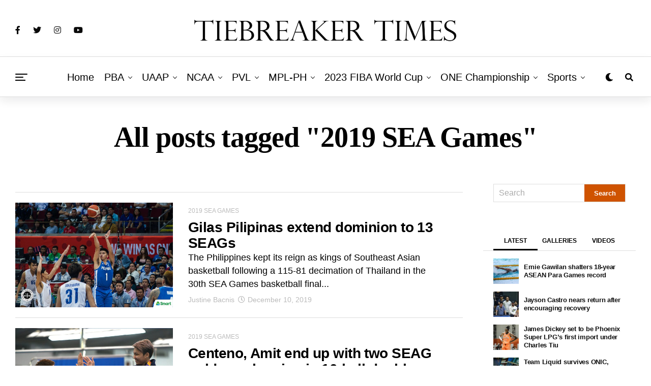

--- FILE ---
content_type: text/html; charset=UTF-8
request_url: https://tiebreakertimes.com.ph/tag/2019-sea-games/page/6
body_size: 61878
content:
<!DOCTYPE html><html lang="en-US"><head><meta charset="UTF-8" ><meta name="viewport" id="viewport" content="width=device-width, initial-scale=1.0, maximum-scale=1.0, minimum-scale=1.0, user-scalable=no" /><meta name="theme-color" content="#383838"><meta name="google-site-verification" content="ifQX8gixpwuG3cajG-bMdPQEmSj6PvNymw3q30df7Yc" /><meta name="google-site-verification" content="JA8TPgD6ubBGSsOfgCfDbf7FAcsfjGOLeWtfLhFeZrA" /> <script async="async" type="24788464f5a63fa61a558295-text/javascript" src="https://cdn.innity.net/admanager-async.js"></script> <script type="24788464f5a63fa61a558295-text/javascript">var innity_adZoneAsync = innity_adZoneAsync || {}; 
innity_adZoneAsync.q = innity_adZoneAsync.q || [];</script> <meta name='robots' content='index, follow, max-image-preview:large, max-snippet:-1, max-video-preview:-1' /> <script data-cfasync="false" data-pagespeed-no-defer>var gtm4wp_datalayer_name = "dataLayer";
	var dataLayer = dataLayer || [];

	const gtm4wp_scrollerscript_debugmode         = false;
	const gtm4wp_scrollerscript_callbacktime      = 100;
	const gtm4wp_scrollerscript_readerlocation    = 150;
	const gtm4wp_scrollerscript_contentelementid  = "content";
	const gtm4wp_scrollerscript_scannertime       = 60;</script> <title>2019 SEA Games | Page 6 of 44 | Tiebreaker Times - Philippine Sports News</title><meta name="description" content="Latest news, stories, and updates on 2019 SEA Games" /><link rel="canonical" href="https://tiebreakertimes.com.ph/tag/2019-sea-games/page/6" /><link rel="prev" href="https://tiebreakertimes.com.ph/tag/2019-sea-games/page/5" /><link rel="next" href="https://tiebreakertimes.com.ph/tag/2019-sea-games/page/7" /><meta property="og:locale" content="en_US" /><meta property="og:type" content="article" /><meta property="og:title" content="2019 SEA Games Archives" /><meta property="og:description" content="Latest news, stories, and updates on 2019 SEA Games" /><meta property="og:url" content="https://tiebreakertimes.com.ph/tag/2019-sea-games" /><meta property="og:site_name" content="Tiebreaker Times" /><meta property="og:image" content="https://tiebreakertimes.com.ph/wp-content/uploads/2020/11/34861608_1356823591129119_8052747042126036992_o-1-scaled.jpg" /><meta property="og:image:width" content="2560" /><meta property="og:image:height" content="1120" /><meta property="og:image:type" content="image/jpeg" /><meta name="twitter:card" content="summary_large_image" /><meta name="twitter:site" content="@tiebreakertimes" /> <script type="application/ld+json" class="yoast-schema-graph">{"@context":"https://schema.org","@graph":[{"@type":"CollectionPage","@id":"https://tiebreakertimes.com.ph/tag/2019-sea-games","url":"https://tiebreakertimes.com.ph/tag/2019-sea-games/page/6","name":"2019 SEA Games | Page 6 of 44 | Tiebreaker Times - Philippine Sports News","isPartOf":{"@id":"https://tiebreakertimes.com.ph/#website"},"primaryImageOfPage":{"@id":"https://tiebreakertimes.com.ph/tag/2019-sea-games/page/6#primaryimage"},"image":{"@id":"https://tiebreakertimes.com.ph/tag/2019-sea-games/page/6#primaryimage"},"thumbnailUrl":"https://tiebreakertimes.com.ph/wp-content/uploads/2019/12/2019-sea-games-philippines-def-thailand-kiefer-ravena.jpg","description":"Latest news, stories, and updates on 2019 SEA Games","breadcrumb":{"@id":"https://tiebreakertimes.com.ph/tag/2019-sea-games/page/6#breadcrumb"},"inLanguage":"en-US"},{"@type":"ImageObject","inLanguage":"en-US","@id":"https://tiebreakertimes.com.ph/tag/2019-sea-games/page/6#primaryimage","url":"https://tiebreakertimes.com.ph/wp-content/uploads/2019/12/2019-sea-games-philippines-def-thailand-kiefer-ravena.jpg","contentUrl":"https://tiebreakertimes.com.ph/wp-content/uploads/2019/12/2019-sea-games-philippines-def-thailand-kiefer-ravena.jpg","width":1172,"height":780},{"@type":"BreadcrumbList","@id":"https://tiebreakertimes.com.ph/tag/2019-sea-games/page/6#breadcrumb","itemListElement":[{"@type":"ListItem","position":1,"name":"Home","item":"https://tiebreakertimes.com.ph/"},{"@type":"ListItem","position":2,"name":"2019 SEA Games"}]},{"@type":"WebSite","@id":"https://tiebreakertimes.com.ph/#website","url":"https://tiebreakertimes.com.ph/","name":"Tiebreaker Times","description":"Latest sports news in the Philippines","publisher":{"@id":"https://tiebreakertimes.com.ph/#organization"},"potentialAction":[{"@type":"SearchAction","target":{"@type":"EntryPoint","urlTemplate":"https://tiebreakertimes.com.ph/?s={search_term_string}"},"query-input":"required name=search_term_string"}],"inLanguage":"en-US"},{"@type":"Organization","@id":"https://tiebreakertimes.com.ph/#organization","name":"Tiebreaker Times","alternateName":"Bandwagon Wire Inc.","url":"https://tiebreakertimes.com.ph/","logo":{"@type":"ImageObject","inLanguage":"en-US","@id":"https://tiebreakertimes.com.ph/#/schema/logo/image/","url":"https://tiebreakertimes.com.ph/wp-content/uploads/2020/11/34861608_1356823591129119_8052747042126036992_o-1-scaled.jpg","contentUrl":"https://tiebreakertimes.com.ph/wp-content/uploads/2020/11/34861608_1356823591129119_8052747042126036992_o-1-scaled.jpg","width":2560,"height":1120,"caption":"Tiebreaker Times"},"image":{"@id":"https://tiebreakertimes.com.ph/#/schema/logo/image/"},"sameAs":["https://www.facebook.com/tiebreakertimes","https://twitter.com/tiebreakertimes"]}]}</script> <link rel='dns-prefetch' href='//ajax.googleapis.com' /><link rel='dns-prefetch' href='//use.fontawesome.com' /><link rel='dns-prefetch' href='//fonts.googleapis.com' /><link rel="alternate" type="application/rss+xml" title="Tiebreaker Times &raquo; Feed" href="https://tiebreakertimes.com.ph/feed" /><link rel="alternate" type="application/rss+xml" title="Tiebreaker Times &raquo; 2019 SEA Games Tag Feed" href="https://tiebreakertimes.com.ph/tag/2019-sea-games/feed" /> <script type="24788464f5a63fa61a558295-text/javascript">window._wpemojiSettings = {"baseUrl":"https:\/\/s.w.org\/images\/core\/emoji\/14.0.0\/72x72\/","ext":".png","svgUrl":"https:\/\/s.w.org\/images\/core\/emoji\/14.0.0\/svg\/","svgExt":".svg","source":{"concatemoji":"https:\/\/tiebreakertimes.com.ph\/wp-includes\/js\/wp-emoji-release.min.js?ver=6.1.9"}};
/*! This file is auto-generated */
!function(e,a,t){var n,r,o,i=a.createElement("canvas"),p=i.getContext&&i.getContext("2d");function s(e,t){var a=String.fromCharCode,e=(p.clearRect(0,0,i.width,i.height),p.fillText(a.apply(this,e),0,0),i.toDataURL());return p.clearRect(0,0,i.width,i.height),p.fillText(a.apply(this,t),0,0),e===i.toDataURL()}function c(e){var t=a.createElement("script");t.src=e,t.defer=t.type="text/javascript",a.getElementsByTagName("head")[0].appendChild(t)}for(o=Array("flag","emoji"),t.supports={everything:!0,everythingExceptFlag:!0},r=0;r<o.length;r++)t.supports[o[r]]=function(e){if(p&&p.fillText)switch(p.textBaseline="top",p.font="600 32px Arial",e){case"flag":return s([127987,65039,8205,9895,65039],[127987,65039,8203,9895,65039])?!1:!s([55356,56826,55356,56819],[55356,56826,8203,55356,56819])&&!s([55356,57332,56128,56423,56128,56418,56128,56421,56128,56430,56128,56423,56128,56447],[55356,57332,8203,56128,56423,8203,56128,56418,8203,56128,56421,8203,56128,56430,8203,56128,56423,8203,56128,56447]);case"emoji":return!s([129777,127995,8205,129778,127999],[129777,127995,8203,129778,127999])}return!1}(o[r]),t.supports.everything=t.supports.everything&&t.supports[o[r]],"flag"!==o[r]&&(t.supports.everythingExceptFlag=t.supports.everythingExceptFlag&&t.supports[o[r]]);t.supports.everythingExceptFlag=t.supports.everythingExceptFlag&&!t.supports.flag,t.DOMReady=!1,t.readyCallback=function(){t.DOMReady=!0},t.supports.everything||(n=function(){t.readyCallback()},a.addEventListener?(a.addEventListener("DOMContentLoaded",n,!1),e.addEventListener("load",n,!1)):(e.attachEvent("onload",n),a.attachEvent("onreadystatechange",function(){"complete"===a.readyState&&t.readyCallback()})),(e=t.source||{}).concatemoji?c(e.concatemoji):e.wpemoji&&e.twemoji&&(c(e.twemoji),c(e.wpemoji)))}(window,document,window._wpemojiSettings);</script> <style type="text/css">img.wp-smiley,
img.emoji {
	display: inline !important;
	border: none !important;
	box-shadow: none !important;
	height: 1em !important;
	width: 1em !important;
	margin: 0 0.07em !important;
	vertical-align: -0.1em !important;
	background: none !important;
	padding: 0 !important;
}</style><link data-optimized="1" rel='stylesheet' id='wgs2-css' href='https://tiebreakertimes.com.ph/wp-content/litespeed/css/56b1fd2ae6e9fc83769b7ff3acc29a4b.css?ver=491fe' type='text/css' media='all' /><link data-optimized="1" rel='stylesheet' id='wp-block-library-css' href='https://tiebreakertimes.com.ph/wp-content/litespeed/css/87a73dcba0e1ec2f06633852de18ef6e.css?ver=619e0' type='text/css' media='all' /><link data-optimized="1" rel='stylesheet' id='classic-theme-styles-css' href='https://tiebreakertimes.com.ph/wp-content/litespeed/css/d6995d73656c389f30390e614374aaad.css?ver=15528' type='text/css' media='all' /><style id='global-styles-inline-css' type='text/css'>body{--wp--preset--color--black: #000000;--wp--preset--color--cyan-bluish-gray: #abb8c3;--wp--preset--color--white: #ffffff;--wp--preset--color--pale-pink: #f78da7;--wp--preset--color--vivid-red: #cf2e2e;--wp--preset--color--luminous-vivid-orange: #ff6900;--wp--preset--color--luminous-vivid-amber: #fcb900;--wp--preset--color--light-green-cyan: #7bdcb5;--wp--preset--color--vivid-green-cyan: #00d084;--wp--preset--color--pale-cyan-blue: #8ed1fc;--wp--preset--color--vivid-cyan-blue: #0693e3;--wp--preset--color--vivid-purple: #9b51e0;--wp--preset--color--: #444;--wp--preset--gradient--vivid-cyan-blue-to-vivid-purple: linear-gradient(135deg,rgba(6,147,227,1) 0%,rgb(155,81,224) 100%);--wp--preset--gradient--light-green-cyan-to-vivid-green-cyan: linear-gradient(135deg,rgb(122,220,180) 0%,rgb(0,208,130) 100%);--wp--preset--gradient--luminous-vivid-amber-to-luminous-vivid-orange: linear-gradient(135deg,rgba(252,185,0,1) 0%,rgba(255,105,0,1) 100%);--wp--preset--gradient--luminous-vivid-orange-to-vivid-red: linear-gradient(135deg,rgba(255,105,0,1) 0%,rgb(207,46,46) 100%);--wp--preset--gradient--very-light-gray-to-cyan-bluish-gray: linear-gradient(135deg,rgb(238,238,238) 0%,rgb(169,184,195) 100%);--wp--preset--gradient--cool-to-warm-spectrum: linear-gradient(135deg,rgb(74,234,220) 0%,rgb(151,120,209) 20%,rgb(207,42,186) 40%,rgb(238,44,130) 60%,rgb(251,105,98) 80%,rgb(254,248,76) 100%);--wp--preset--gradient--blush-light-purple: linear-gradient(135deg,rgb(255,206,236) 0%,rgb(152,150,240) 100%);--wp--preset--gradient--blush-bordeaux: linear-gradient(135deg,rgb(254,205,165) 0%,rgb(254,45,45) 50%,rgb(107,0,62) 100%);--wp--preset--gradient--luminous-dusk: linear-gradient(135deg,rgb(255,203,112) 0%,rgb(199,81,192) 50%,rgb(65,88,208) 100%);--wp--preset--gradient--pale-ocean: linear-gradient(135deg,rgb(255,245,203) 0%,rgb(182,227,212) 50%,rgb(51,167,181) 100%);--wp--preset--gradient--electric-grass: linear-gradient(135deg,rgb(202,248,128) 0%,rgb(113,206,126) 100%);--wp--preset--gradient--midnight: linear-gradient(135deg,rgb(2,3,129) 0%,rgb(40,116,252) 100%);--wp--preset--duotone--dark-grayscale: url('#wp-duotone-dark-grayscale');--wp--preset--duotone--grayscale: url('#wp-duotone-grayscale');--wp--preset--duotone--purple-yellow: url('#wp-duotone-purple-yellow');--wp--preset--duotone--blue-red: url('#wp-duotone-blue-red');--wp--preset--duotone--midnight: url('#wp-duotone-midnight');--wp--preset--duotone--magenta-yellow: url('#wp-duotone-magenta-yellow');--wp--preset--duotone--purple-green: url('#wp-duotone-purple-green');--wp--preset--duotone--blue-orange: url('#wp-duotone-blue-orange');--wp--preset--font-size--small: 13px;--wp--preset--font-size--medium: 20px;--wp--preset--font-size--large: 36px;--wp--preset--font-size--x-large: 42px;--wp--preset--spacing--20: 0.44rem;--wp--preset--spacing--30: 0.67rem;--wp--preset--spacing--40: 1rem;--wp--preset--spacing--50: 1.5rem;--wp--preset--spacing--60: 2.25rem;--wp--preset--spacing--70: 3.38rem;--wp--preset--spacing--80: 5.06rem;}:where(.is-layout-flex){gap: 0.5em;}body .is-layout-flow > .alignleft{float: left;margin-inline-start: 0;margin-inline-end: 2em;}body .is-layout-flow > .alignright{float: right;margin-inline-start: 2em;margin-inline-end: 0;}body .is-layout-flow > .aligncenter{margin-left: auto !important;margin-right: auto !important;}body .is-layout-constrained > .alignleft{float: left;margin-inline-start: 0;margin-inline-end: 2em;}body .is-layout-constrained > .alignright{float: right;margin-inline-start: 2em;margin-inline-end: 0;}body .is-layout-constrained > .aligncenter{margin-left: auto !important;margin-right: auto !important;}body .is-layout-constrained > :where(:not(.alignleft):not(.alignright):not(.alignfull)){max-width: var(--wp--style--global--content-size);margin-left: auto !important;margin-right: auto !important;}body .is-layout-constrained > .alignwide{max-width: var(--wp--style--global--wide-size);}body .is-layout-flex{display: flex;}body .is-layout-flex{flex-wrap: wrap;align-items: center;}body .is-layout-flex > *{margin: 0;}:where(.wp-block-columns.is-layout-flex){gap: 2em;}.has-black-color{color: var(--wp--preset--color--black) !important;}.has-cyan-bluish-gray-color{color: var(--wp--preset--color--cyan-bluish-gray) !important;}.has-white-color{color: var(--wp--preset--color--white) !important;}.has-pale-pink-color{color: var(--wp--preset--color--pale-pink) !important;}.has-vivid-red-color{color: var(--wp--preset--color--vivid-red) !important;}.has-luminous-vivid-orange-color{color: var(--wp--preset--color--luminous-vivid-orange) !important;}.has-luminous-vivid-amber-color{color: var(--wp--preset--color--luminous-vivid-amber) !important;}.has-light-green-cyan-color{color: var(--wp--preset--color--light-green-cyan) !important;}.has-vivid-green-cyan-color{color: var(--wp--preset--color--vivid-green-cyan) !important;}.has-pale-cyan-blue-color{color: var(--wp--preset--color--pale-cyan-blue) !important;}.has-vivid-cyan-blue-color{color: var(--wp--preset--color--vivid-cyan-blue) !important;}.has-vivid-purple-color{color: var(--wp--preset--color--vivid-purple) !important;}.has-black-background-color{background-color: var(--wp--preset--color--black) !important;}.has-cyan-bluish-gray-background-color{background-color: var(--wp--preset--color--cyan-bluish-gray) !important;}.has-white-background-color{background-color: var(--wp--preset--color--white) !important;}.has-pale-pink-background-color{background-color: var(--wp--preset--color--pale-pink) !important;}.has-vivid-red-background-color{background-color: var(--wp--preset--color--vivid-red) !important;}.has-luminous-vivid-orange-background-color{background-color: var(--wp--preset--color--luminous-vivid-orange) !important;}.has-luminous-vivid-amber-background-color{background-color: var(--wp--preset--color--luminous-vivid-amber) !important;}.has-light-green-cyan-background-color{background-color: var(--wp--preset--color--light-green-cyan) !important;}.has-vivid-green-cyan-background-color{background-color: var(--wp--preset--color--vivid-green-cyan) !important;}.has-pale-cyan-blue-background-color{background-color: var(--wp--preset--color--pale-cyan-blue) !important;}.has-vivid-cyan-blue-background-color{background-color: var(--wp--preset--color--vivid-cyan-blue) !important;}.has-vivid-purple-background-color{background-color: var(--wp--preset--color--vivid-purple) !important;}.has-black-border-color{border-color: var(--wp--preset--color--black) !important;}.has-cyan-bluish-gray-border-color{border-color: var(--wp--preset--color--cyan-bluish-gray) !important;}.has-white-border-color{border-color: var(--wp--preset--color--white) !important;}.has-pale-pink-border-color{border-color: var(--wp--preset--color--pale-pink) !important;}.has-vivid-red-border-color{border-color: var(--wp--preset--color--vivid-red) !important;}.has-luminous-vivid-orange-border-color{border-color: var(--wp--preset--color--luminous-vivid-orange) !important;}.has-luminous-vivid-amber-border-color{border-color: var(--wp--preset--color--luminous-vivid-amber) !important;}.has-light-green-cyan-border-color{border-color: var(--wp--preset--color--light-green-cyan) !important;}.has-vivid-green-cyan-border-color{border-color: var(--wp--preset--color--vivid-green-cyan) !important;}.has-pale-cyan-blue-border-color{border-color: var(--wp--preset--color--pale-cyan-blue) !important;}.has-vivid-cyan-blue-border-color{border-color: var(--wp--preset--color--vivid-cyan-blue) !important;}.has-vivid-purple-border-color{border-color: var(--wp--preset--color--vivid-purple) !important;}.has-vivid-cyan-blue-to-vivid-purple-gradient-background{background: var(--wp--preset--gradient--vivid-cyan-blue-to-vivid-purple) !important;}.has-light-green-cyan-to-vivid-green-cyan-gradient-background{background: var(--wp--preset--gradient--light-green-cyan-to-vivid-green-cyan) !important;}.has-luminous-vivid-amber-to-luminous-vivid-orange-gradient-background{background: var(--wp--preset--gradient--luminous-vivid-amber-to-luminous-vivid-orange) !important;}.has-luminous-vivid-orange-to-vivid-red-gradient-background{background: var(--wp--preset--gradient--luminous-vivid-orange-to-vivid-red) !important;}.has-very-light-gray-to-cyan-bluish-gray-gradient-background{background: var(--wp--preset--gradient--very-light-gray-to-cyan-bluish-gray) !important;}.has-cool-to-warm-spectrum-gradient-background{background: var(--wp--preset--gradient--cool-to-warm-spectrum) !important;}.has-blush-light-purple-gradient-background{background: var(--wp--preset--gradient--blush-light-purple) !important;}.has-blush-bordeaux-gradient-background{background: var(--wp--preset--gradient--blush-bordeaux) !important;}.has-luminous-dusk-gradient-background{background: var(--wp--preset--gradient--luminous-dusk) !important;}.has-pale-ocean-gradient-background{background: var(--wp--preset--gradient--pale-ocean) !important;}.has-electric-grass-gradient-background{background: var(--wp--preset--gradient--electric-grass) !important;}.has-midnight-gradient-background{background: var(--wp--preset--gradient--midnight) !important;}.has-small-font-size{font-size: var(--wp--preset--font-size--small) !important;}.has-medium-font-size{font-size: var(--wp--preset--font-size--medium) !important;}.has-large-font-size{font-size: var(--wp--preset--font-size--large) !important;}.has-x-large-font-size{font-size: var(--wp--preset--font-size--x-large) !important;}
.wp-block-navigation a:where(:not(.wp-element-button)){color: inherit;}
:where(.wp-block-columns.is-layout-flex){gap: 2em;}
.wp-block-pullquote{font-size: 1.5em;line-height: 1.6;}</style><style id='age-gate-custom-inline-css' type='text/css'>:root{--ag-background-color: rgba(0,0,0,1);--ag-background-image-position: center center;--ag-background-image-opacity: 1;--ag-form-background: rgba(255,255,255,1);--ag-text-color: #000000;--ag-blur: 5px;}</style><link data-optimized="1" rel='stylesheet' id='age-gate-css' href='https://tiebreakertimes.com.ph/wp-content/litespeed/css/59de17252c7b33a45bde7e9b03c369db.css?ver=d2f86' type='text/css' media='all' /><style id='age-gate-options-inline-css' type='text/css'>:root{--ag-background-color: rgba(0,0,0,1);--ag-background-image-position: center center;--ag-background-image-opacity: 1;--ag-form-background: rgba(255,255,255,1);--ag-text-color: #000000;--ag-blur: 5px;}
.age-gate-wrapper ~ *,.age-gate__wrapper ~ * {filter: blur(var(--ag-blur));}</style><link rel='stylesheet' id='ql-jquery-ui-css' href='//ajax.googleapis.com/ajax/libs/jqueryui/1.12.1/themes/smoothness/jquery-ui.css?ver=6.1.9' type='text/css' media='all' /><link data-optimized="1" rel='stylesheet' id='zox-custom-style-css' href='https://tiebreakertimes.com.ph/wp-content/litespeed/css/1026615fb2277ebcfa6a88bbc10e7ba2.css?ver=a6885' type='text/css' media='all' /><style id='zox-custom-style-inline-css' type='text/css'>a,
	a:visited,
	a:hover h2.zox-s-title1,
	a:hover h2.zox-s-title1-feat,
	a:hover h2.zox-s-title2,
	a:hover h2.zox-s-title3,
	.zox-post-body p a,
	h3.zox-post-cat a,
	.sp-template a,
	.sp-data-table a,
	span.zox-author-name a,
	a:hover h2.zox-authors-latest,
	span.zox-authors-name a:hover,
	#zox-side-wrap a:hover {
		color: #cf5300;
	}

	.zox-s8 a:hover h2.zox-s-title1,
	.zox-s8 a:hover h2.zox-s-title1-feat,
	.zox-s8 a:hover h2.zox-s-title2,
	.zox-s8 a:hover h2.zox-s-title3 {
		box-shadow: 15px 0 0 #fff, -10px 0 0 #fff;
		color: #cf5300;
	}

	.woocommerce-message:before,
	.woocommerce-info:before,
	.woocommerce-message:before,
	.woocommerce .star-rating span:before,
	span.zox-s-cat,
	h3.zox-post-cat a,
	.zox-s6 span.zox-s-cat,
	.zox-s8 span.zox-s-cat,
	.zox-widget-side-trend-wrap .zox-art-text:before {
		color: #cf5300;
	}

	.zox-widget-bgp,
	.zox-widget-bgp.zox-widget-txtw .zox-art-wrap,
	.zox-widget-bgp.zox-widget-txtw .zox-widget-featl-sub .zox-art-wrap,
	.zox-s4 .zox-widget-bgp span.zox-s-cat,
	.woocommerce span.onsale,
	.zox-s7 .zox-byline-wrap:before,
	.zox-s3 span.zox-s-cat,
	.zox-o1 span.zox-s-cat,
	.zox-s3 .zox-widget-side-trend-wrap .zox-art-text:before,
	.sp-table-caption,
	#zox-search-form #zox-search-submit,
	#zox-search-form2 #zox-search-submit2,
	.pagination .current,
	.pagination a:hover,
	.zox-o6 span.zox-s-cat {
		background: #cf5300;
	}

	.woocommerce .widget_price_filter .ui-slider .ui-slider-handle,
	.woocommerce #respond input#submit.alt,
	.woocommerce a.button.alt,
	.woocommerce button.button.alt,
	.woocommerce input.button.alt,
	.woocommerce #respond input#submit.alt:hover,
	.woocommerce a.button.alt:hover,
	.woocommerce button.button.alt:hover,
	.woocommerce input.button.alt:hover {
		background-color: #cf5300;
	}

	.woocommerce-error,
	.woocommerce-info,
	.woocommerce-message {
		border-top-color: #cf5300;
	}

	.zox-feat-ent1-left,
	.zox-ent1 .zox-side-widget {
		border-top: 2px solid #cf5300;
	}

	.zox-feat-ent3-main-wrap h2.zox-s-title2 {
		background-color: #cf5300;
		box-shadow: 15px 0 0 #cf5300, -10px 0 0 #cf5300;
	}

	.zox-widget-side-trend-wrap .zox-art-text:before,
	.pagination .current,
	.pagination a:hover {
		border: 1px solid #cf5300;
	}

	.zox-post-type {
		border: 3px solid #cf5300;
	}
	.zox-widget-featl-sub .zox-post-type {
		border: 2px solid #cf5300;
	}

	.zox-o3 h3.zox-s-cat {
		background: #fa8320;
	}

	.zox-widget-bgs,
	.zox-widget-bgs.zox-widget-txtw .zox-art-wrap,
	.zox-widget-bgs.zox-widget-txtw .zox-widget-featl-sub .zox-art-wrap,
	.zox-s4 .zox-widget-bgp span.zox-s-cat {
		background: #fa8320;
	}

	#zox-top-head-wrap {
		background: #ffffff;
	}

	span.zox-top-soc-but,
	.zox-top-nav-menu ul li a,
	span.zox-woo-cart-icon {
		color: #0a0a0a;
	}

	span.zox-woo-cart-num {
		background: #0a0a0a;
	}

	.zox-top-nav-menu ul li:hover a {
		color: #cf5300;
	}

	#zox-top-head-wrap,
	#zox-top-head,
	#zox-top-head-left,
	#zox-top-head-mid,
	#zox-top-head-right,
	.zox-top-nav-menu ul {
		height: 103px;
	}

	#zox-top-head-mid img {
		max-height: calc(103px - 20px);
	}

	.zox-top-nav-menu ul li a {
		font-size: 16px;
	}

	#zox-bot-head-wrap,
	#zox-bot-head-wrap.zox-trans-bot.zox-fix-up,
	#zox-fly-wrap,
	#zox-bot-head-wrap.zox-trans-bot:hover {
		background-color: #ffffff;
	}

	.zox-nav-menu ul li a,
	span.zox-nav-search-but,
	span.zox-night,
	.zox-trans-bot.zox-fix-up .zox-nav-menu ul li a,
	.zox-trans-bot.zox-fix-up span.zox-nav-search-but,
	nav.zox-fly-nav-menu ul li a,
	span.zox-fly-soc-head,
	ul.zox-fly-soc-list li a {
		color: #000000;
	}

	.zox-nav-menu ul li.menu-item-has-children a:after,
	.zox-nav-menu ul li.zox-mega-drop a:after {
		border-right: 1px solid #000000;
		border-bottom: 1px solid #000000;
	}

	.zox-fly-but-wrap span,
	.zox-trans-bot.zox-fix-up .zox-fly-but-wrap span,
	.zox-fly-but-wrap span {
		background: #000000;
	}

	.zox-nav-menu ul li:hover a,
	span.zox-nav-search-but:hover,
	span.zox-night:hover {
		color: #cf5300;
	}

	.zox-fly-but-wrap:hover span {
		background: #cf5300;
	}

	span.zox-widget-main-title {
		color: #111;
	}

	#zox-foot-wrap {
		background: #fff;
	}

	#zox-foot-wrap p {
		color: #0a0a0a;
	}

	#zox-foot-wrap a {
		color: #0a0000;
	}

	ul.zox-foot-soc-list li a {
		border: 1px solid #0a0000;
	}

	span.zox-widget-side-title {
		color: #111;
	}

	span.zox-post-main-title {
		color: #111;
	}

	.zox-top-nav-menu ul li a {
		padding-top: calc((103px - 16px) / 2);
		padding-bottom: calc((103px - 16px) / 2);
	}

	#zox-bot-head-wrap,
	.zox-bot-head-menu,
	#zox-bot-head,
	#zox-bot-head-left,
	#zox-bot-head-right,
	#zox-bot-head-mid,
	.zox-bot-head-logo,
	.zox-bot-head-logo-main,
	.zox-nav-menu,
	.zox-nav-menu ul {
		height: 80px;
	}

	.zox-nav-menu ul li ul.sub-menu,
	.zox-nav-menu ul li.menu-item-object-category .zox-mega-dropdown {
		top: 80px;
	}

	.zox-nav-menu ul li a {
		font-size: 20px;
	}

	.zox-nav-menu ul li a {
		padding-top: calc((80px - 20px) / 2);
		padding-bottom: calc((80px - 20px) / 2);
	}

	.zox-fix-up {
		top: -80px !important;
		-webkit-transform: translate3d(0,-80px,0) !important;
	   	   -moz-transform: translate3d(0,-80px,0) !important;
	    	-ms-transform: translate3d(0,-80px,0) !important;
	     	 -o-transform: translate3d(0,-80px,0) !important;
				transform: translate3d(0,-80px,0) !important;
	}

	.zox-fix {
		top: -80px;
		-webkit-transform: translate3d(0,80px,0) !important;
	   	   -moz-transform: translate3d(0,80px,0) !important;
	    	-ms-transform: translate3d(0,80px,0) !important;
	     	 -o-transform: translate3d(0,80px,0) !important;
				transform: translate3d(0,80px,0) !important;
	}

	.zox-fix-up .zox-nav-menu ul li a {
		padding-top: calc((60px - 20px) / 2);
		padding-bottom: calc((60px - 20px) / 2);
	}

	.zox-feat-ent1-grid,
	.zox-feat-ent2-bot,
	.zox-feat-net1-grid {
		grid-template-columns: auto 300px;
	}

	body,
	span.zox-s-cat,
	span.zox-ad-label,
	span.zox-post-excerpt p,
	.woocommerce ul.product_list_widget li a,
	.woocommerce ul.product_list_widget span.product-title,
	.woocommerce #reviews #comments ol.commentlist li .comment-text p.meta,
	.woocommerce div.product p.price,
	.woocommerce div.product p.price ins,
	.woocommerce div.product p.price del,
	.woocommerce ul.products li.product .price del,
	.woocommerce ul.products li.product .price ins,
	.woocommerce ul.products li.product .price,
	.woocommerce #respond input#submit,
	.woocommerce a.button,
	.woocommerce button.button,
	.woocommerce input.button,
	.woocommerce .widget_price_filter .price_slider_amount .button,
	.woocommerce span.onsale,
	.woocommerce-review-link,
	#woo-content p.woocommerce-result-count,
	.woocommerce div.product .woocommerce-tabs ul.tabs li a,
	.woocommerce .woocommerce-breadcrumb,
	.woocommerce #respond input#submit.alt,
	.woocommerce a.button.alt,
	.woocommerce button.button.alt,
	.woocommerce input.button.alt {
		font-family: 'Roboto', sans-serif;
		font-weight: 400;
		text-transform: None;
	}

	#zox-woo-side-wrap span.zox-widget-side-title,
	span.zox-authors-name a,
	h1.zox-author-top-head {
		font-family: 'Roboto', sans-serif;
	}

	p.zox-s-graph,
	.zox-post-body p,
	.zox-post-body blockquote p,
	#woo-content p,
	#zox-404 p,
	.zox-post-body ul li,
	.zox-post-body ol li {
		font-family: 'Roboto', sans-serif;
		font-weight: 400;
		text-transform: None;
	}

	.zox-nav-menu ul li a,
	.zox-top-nav-menu ul li a,
	nav.zox-fly-nav-menu ul li a {
		font-family: 'Roboto Condensed', sans-serif;
		font-weight: 300;
		text-transform: Capitalize;
	}

	.zox-nav-menu ul li ul.zox-mega-list li a,
	.zox-nav-menu ul li ul.zox-mega-list li a p {
		font-family: 'Roboto Condensed', sans-serif;
	}

	h2.zox-s-title1,
	h2.zox-s-title1-feat,
	.woocommerce div.product .product_title,
	.woocommerce .related h2,
	#woo-content .summary p.price,
	.woocommerce div.product .woocommerce-tabs .panel h2,
	#zox-404 h1,
	h1.zox-post-title,
	.zox-widget-side-trend-wrap .zox-art-text:before {
		font-family: 'Roboto Condensed', sans-serif;
		font-weight: 700;
		text-transform: None;
	}

	span.zox-widget-main-title {
		font-family: 'Roboto Condensed', sans-serif;
		font-weight: 400;
		text-transform: None;
	}

	span.zox-widget-side-title {
		font-family: 'Roboto Condensed', sans-serif;
		font-weight: 400;
		text-transform: None;
	}

	span.zox-post-main-title {
		font-family: 'Roboto', sans-serif;
		font-weight: 900;
		text-transform: None;
	}

	h2.zox-s-title2,
	h2.zox-s-title3,
	span.zox-woo-cart-num,
	p.zox-search-p,
	.alp-related-posts .current .post-title,
	.alp-related-posts-wrapper .alp-related-post .post-title,
	.zox-widget-txtw span.zox-widget-main-title {
		font-family: 'Roboto Condensed', sans-serif;
		font-weight: 700;
		text-transform: None;
	}

	.zox-post-width {
		margin: 0 auto;
		max-width: calc(1320px + 60px);
	}


	

			.zox-head-width {
				margin: 0 auto;
				max-width: calc(1320px + 60px);
			}
				

			.zox-body-width,
			.zox-title-width,
			.zox-widget-feat-wrap.zox-o1 .zox-art-text-cont,
			.zox-widget-feat-wrap.zox-o4 .zox-art-text-cont,
			.zox-widget-feat-main.zox-o1 .zox-art-text-cont,
			.zox-widget-feat-main.zox-o4 .zox-art-text-cont {
				margin: 0 auto;
				padding: 0 30px;
				max-width: calc(1320px + 60px);
			}
				

			#zox-bot-head-left {
				display: grid;
			}
			#zox-bot-head {
				grid-template-columns: 24px auto 60px;
			}
			.zox-bot-head-menu {
				padding: 0 0 0 36px;
			}
				

			.zox-bot-head-logo {
				top: -9999px;
				opacity: 0;
			}
			@media screen and (max-width: 1250px) and (min-width: 1024px) {
				.zox-fix-up #zox-bot-head-mid {
					display: grid;
					grid-gap: 20px;
					grid-template-columns: auto auto;
					justify-content: start;
				}
				.zox-fix-up .zox-bot-head-logo {
					position: relative;
						left: auto;
						top: auto;
				}
			}
				

			#zox-bot-head-wrap {
				border-top: 1px solid #ddd;
				border-bottom: 1px solid #ddd;
			}
				

			#zox-bot-head-wrap {
				-webkit-box-shadow: 0 0.5rem 1rem 0 rgba(21,21,30,0.08);
				   -moz-box-shadow: 0 0.5rem 1rem 0 rgba(21,21,30,0.08);
					-ms-box-shadow: 0 0.5rem 1rem 0 rgba(21,21,30,0.08);
					 -o-box-shadow: 0 0.5rem 1rem 0 rgba(21,21,30,0.08);
						box-shadow: 0 0.5rem 1rem 0 rgba(21,21,30,0.08);
			}
				

	.zox-nav-links {
		display: none;
		}
		

			#zox-home-body-wrap {
				grid-template-columns: auto 300px;
				}
				

			.zox-post-body p a {
				box-shadow: inset 0 -1px 0 0 #fff, inset 0 -2px 0 0 #cf5300;
				color: #000;
			}
			.zox-post-body p a:hover {
				color: #cf5300;
			}
			

			.zox-widget-main-head {
				margin: 0 0 15px;
			}
			h4.zox-widget-main-title {
				border-top: 1px solid #ccc;
				position: relative;
				text-align: center;
			}
			span.zox-widget-main-title {
				background: #fff;
				border: 1px solid #ddd;
				color: #111;
				display: inline-block;
				font-size: 18px;
				letter-spacing: .05em;
				padding: 5px 10px 7px;
				position: relative;
					top: -16px;
				text-transform: uppercase;
			}
			.zox_feat_widget .zox-widget-main-head {
				margin: 0;
			}
			.zox_feat_widget h4.zox-widget-main-title {
				height: 1px;
				z-index: 10;
			}
			

			span.zox-widget-side-title {
				font-size: 2.125rem;
				letter-spacing: .05em;
			}
			

			.zox-post-main-head {
				margin: 0 0 20px;
			}
			h4.zox-post-main-title {
				border-bottom: 1px solid #ddd;
				position: relative;
				text-align: left;
			}
			span.zox-post-main-title {
				color: #111;
				border-bottom: 3px solid #111;
				display: inline-block;
				font-size: 1.75rem;
				padding: 0 0 5px;
				position: relative;
					bottom: -1px;
				text-transform: uppercase;
			}
			

		#zox-lead-top-wrap {
			position: relative;
			height: 0;
		}
		#zox-lead-top-in {
			clip: rect(0,auto,auto,0);
			overflow: hidden;
			position: absolute;
				left: 0;
				top: 0;
			z-index: 1;
			zoom: 1;
			width: 100%;
			height: 100%;
		}
		#zox-lead-top {
			position: fixed;
				top: 0;
				left: 0;
		}
		


				

 	h2.zox-s-title1, h2.zox-s-title1-feat, h2.zox-s-title2, h1.zox-post-title, .zox-widget-side-trend-wrap .zox-art-text:before, .alp-related-posts .current .post-title, .alp-related-posts-wrapper .alp-related-post .post-title, .zox-widget-txtw span.zox-widget-main-title {
    font-family: 'Amiri', serif;
    font-weight: 700;
text-transform: none;
}
.zox-s7 .zox-art-text
{
background: none;
}
.zox-s5.zox-div1 p.zox-s-graph 
{
    font-family: 'PT Serif', serif;
    font-style: italic;
    font-weight: 400;
}
body
{
background:#fff;
}
.zox-widget-bgb, .zox-widget-bgb.zox-widget-txtw .zox-art-wrap, .zox-widget-bgb.zox-widget-txtw .zox-widget-featl-sub .zox-art-wrap {
    background: #000;
    margin-bottom: 20px;
}
span.zox-widget-main-title
{
font-size:22px;
}
h2.zox-s-title2, h2.zox-s-title3, span.zox-woo-cart-num, p.zox-search-p, .alp-related-posts .current .post-title, .alp-related-posts-wrapper .alp-related-post .post-title, .zox-widget-txtw span.zox-widget-main-title {
    font-family: 'Amiri',sans-serif;
    font-weight: 700;
    text-transform: none;
}
.zox-s5 span.zox-s-cat
{
 text-transform: uppercase;
}
span.zox-post-main-title
{
   font-family: 'Amiri',sans-serif;
}
.zox-widget-tab-wrap h2.zox-s-title3
{
text-align: left;
font-family: 'Roboto Condensed',sans-serif;
}
.zox-s5 .zox-widget-side-trend-wrap h2.zox-s-title3
{
font-family: 'Roboto Condensed',sans-serif;
}
.theiaStickySidebar
{
}

.wp-video
{
    margin-left: auto;
    margin-right: auto;
border: 1px solid #ddd; box-shadow: 0 0 3px 1px rgba(0,0,0,.06);
}
. zox-search-submit
{
background:black !important;
}
.gsc-selected-option-container, .gsc-inline-block, :before, :after
{
box-sizing: inherit !important;
}</style><link data-optimized="1" rel='stylesheet' id='zox-reset-css' href='https://tiebreakertimes.com.ph/wp-content/litespeed/css/d537bfed1b9eb0f8e9ca77fe8b788e92.css?ver=10770' type='text/css' media='all' /><link rel='stylesheet' id='fontawesome-css' href='https://use.fontawesome.com/releases/v5.12.1/css/all.css?ver=6.1.9' type='text/css' media='all' /><link data-optimized="1" rel='stylesheet' id='zox-media-queries-css' href='https://tiebreakertimes.com.ph/wp-content/litespeed/css/a6c21bd8dbbed06fdb2e92c09baff13c.css?ver=baf59' type='text/css' media='all' /> <script type="24788464f5a63fa61a558295-text/javascript" src='https://tiebreakertimes.com.ph/wp-includes/js/jquery/jquery.min.js?ver=3.6.1' id='jquery-core-js'></script> <script data-optimized="1" type="24788464f5a63fa61a558295-text/javascript" src='https://tiebreakertimes.com.ph/wp-content/litespeed/js/b2b4a5a4d3d83fee1b09ff7dc13df740.js?ver=43137' id='jquery-migrate-js'></script> <script data-optimized="1" type="24788464f5a63fa61a558295-text/javascript" src='https://tiebreakertimes.com.ph/wp-content/litespeed/js/96189ac6982eeeab6c705a35938453ae.js?ver=078bf' id='gtm4wp-scroll-tracking-js'></script> <link rel="https://api.w.org/" href="https://tiebreakertimes.com.ph/wp-json/" /><link rel="alternate" type="application/json" href="https://tiebreakertimes.com.ph/wp-json/wp/v2/tags/22969" /><link rel="EditURI" type="application/rsd+xml" title="RSD" href="https://tiebreakertimes.com.ph/xmlrpc.php?rsd" /><link rel="wlwmanifest" type="application/wlwmanifest+xml" href="https://tiebreakertimes.com.ph/wp-includes/wlwmanifest.xml" /><meta name="generator" content="WordPress 6.1.9" /><link rel='shortlink' href="https://tbti.me/y182pl" /><link rel="preconnect" href="https://cdn.vuukle.com/"><link rel="dns-prefetch" href="https://cdn.vuukle.com/"><link rel="dns-prefetch" href="https://api.vuukle.com/"><link rel="preconnect" href="https://api.vuukle.com/"><style>#comments {
                    display: none !important;
                }</style> <script type="24788464f5a63fa61a558295-text/javascript">(function(c,l,a,r,i,t,y){
					c[a]=c[a]||function(){(c[a].q=c[a].q||[]).push(arguments)};t=l.createElement(r);t.async=1;
					t.src="https://www.clarity.ms/tag/"+i+"?ref=wordpress";y=l.getElementsByTagName(r)[0];y.parentNode.insertBefore(t,y);
				})(window, document, "clarity", "script", "am2u4f7o19");</script> <meta name="theme-color" content="#ffffff" /><meta property="og:description" content="Latest sports news in the Philippines" /><meta property="fb:pages" content="468257386652415" /> <script data-cfasync="false" data-pagespeed-no-defer>var dataLayer_content = {"visitorIP":"3.131.159.143","pageTitle":"2019 SEA Games | Page 6 of 44 | Tiebreaker Times - Philippine Sports News","pagePostType":"post","pagePostType2":"tag-post","browserName":"","browserVersion":"","browserEngineName":"","browserEngineVersion":"","osName":"","osVersion":"","deviceType":"bot","deviceManufacturer":"","deviceModel":""};
	dataLayer.push( dataLayer_content );</script> <script data-cfasync="false">(function(w,d,s,l,i){w[l]=w[l]||[];w[l].push({'gtm.start':
new Date().getTime(),event:'gtm.js'});var f=d.getElementsByTagName(s)[0],
j=d.createElement(s),dl=l!='dataLayer'?'&l='+l:'';j.async=true;j.src=
'//www.googletagmanager.com/gtm.'+'js?id='+i+dl;f.parentNode.insertBefore(j,f);
})(window,document,'script','dataLayer','GTM-P4G2VR4');</script> <link rel="icon" href="https://tiebreakertimes.com.ph/wp-content/uploads/2018/06/BetterLogo-80x80.png" sizes="32x32" /><link rel="icon" href="https://tiebreakertimes.com.ph/wp-content/uploads/2018/06/BetterLogo-300x300.png" sizes="192x192" /><link rel="apple-touch-icon" href="https://tiebreakertimes.com.ph/wp-content/uploads/2018/06/BetterLogo-300x300.png" /><meta name="msapplication-TileImage" content="https://tiebreakertimes.com.ph/wp-content/uploads/2018/06/BetterLogo-300x300.png" /><style>.ai-viewports                 {--ai: 1;}
.ai-viewport-3                { display: none !important;}
.ai-viewport-2                { display: none !important;}
.ai-viewport-1                { display: inherit !important;}
.ai-viewport-0                { display: none !important;}
@media (min-width: 768px) and (max-width: 979px) {
.ai-viewport-1                { display: none !important;}
.ai-viewport-2                { display: inherit !important;}
}
@media (max-width: 767px) {
.ai-viewport-1                { display: none !important;}
.ai-viewport-3                { display: inherit !important;}
}</style></head><body class="archive paged tag tag-2019-sea-games tag-22969 wp-embed-responsive paged-6 tag-paged-6 zox-s5 zox-net3" ><div id="zox-fly-wrap"><div id="zox-fly-menu-top" class="left relative"><div id="zox-fly-logo" class="left relative">
<a href="https://tiebreakertimes.com.ph/"><img src="https://tiebreakertimes.com.ph/wp-content/uploads/2020/10/TiebreakerTimesLogo.png" alt="Tiebreaker Times" data-rjs="2" /></a></div><div class="zox-fly-but-wrap zox-fly-but-menu zox-fly-but-click">
<span></span>
<span></span>
<span></span>
<span></span></div></div><div id="zox-fly-menu-wrap"><nav class="zox-fly-nav-menu left relative"><div class="menu-tbt-container"><ul id="menu-tbt" class="menu"><li id="menu-item-103545" class="menu-item menu-item-type-custom menu-item-object-custom menu-item-home menu-item-103545"><a href="https://tiebreakertimes.com.ph">Home</a></li><li id="menu-item-2909" class="mvp-mega-dropdown menu-item menu-item-type-taxonomy menu-item-object-category menu-item-2909"><a href="https://tiebreakertimes.com.ph/section/pba">PBA</a></li><li id="menu-item-2913" class="mvp-mega-dropdown menu-item menu-item-type-taxonomy menu-item-object-category menu-item-2913"><a href="https://tiebreakertimes.com.ph/section/uaap">UAAP</a></li><li id="menu-item-2908" class="mvp-mega-dropdown menu-item menu-item-type-taxonomy menu-item-object-category menu-item-2908"><a href="https://tiebreakertimes.com.ph/section/ncaa">NCAA</a></li><li id="menu-item-2912" class="mvp-mega-dropdown menu-item menu-item-type-taxonomy menu-item-object-category menu-item-2912"><a href="https://tiebreakertimes.com.ph/section/pvl">PVL</a></li><li id="menu-item-196055" class="menu-item menu-item-type-taxonomy menu-item-object-category menu-item-196055"><a href="https://tiebreakertimes.com.ph/section/esports/mobile-legends/mpl-ph">MPL-PH</a></li><li id="menu-item-265726" class="menu-item menu-item-type-taxonomy menu-item-object-category menu-item-265726"><a href="https://tiebreakertimes.com.ph/section/2023-fiba-world-cup">2023 FIBA World Cup</a></li><li id="menu-item-146912" class="menu-item menu-item-type-taxonomy menu-item-object-category menu-item-146912"><a href="https://tiebreakertimes.com.ph/section/sports/mixed-martial-arts/one-championship">ONE Championship</a></li><li id="menu-item-2911" class="menu-item menu-item-type-taxonomy menu-item-object-category menu-item-has-children menu-item-2911"><a href="https://tiebreakertimes.com.ph/section/sports">Sports</a><ul class="sub-menu"><li id="menu-item-63723" class="menu-item menu-item-type-taxonomy menu-item-object-category menu-item-63723"><a href="https://tiebreakertimes.com.ph/section/sports/baseball">Baseball</a></li><li id="menu-item-63724" class="menu-item menu-item-type-taxonomy menu-item-object-category menu-item-63724"><a href="https://tiebreakertimes.com.ph/section/sports/basketball">Basketball</a></li><li id="menu-item-63725" class="menu-item menu-item-type-taxonomy menu-item-object-category menu-item-63725"><a href="https://tiebreakertimes.com.ph/section/sports/boxing">Boxing</a></li><li id="menu-item-63726" class="menu-item menu-item-type-taxonomy menu-item-object-category menu-item-63726"><a href="https://tiebreakertimes.com.ph/section/sports/jiu-jitsu">Brazilian Jiu Jitsu</a></li><li id="menu-item-63727" class="menu-item menu-item-type-taxonomy menu-item-object-category menu-item-63727"><a href="https://tiebreakertimes.com.ph/section/sports/cheerleading">Cheerleading</a></li><li id="menu-item-63728" class="menu-item menu-item-type-taxonomy menu-item-object-category menu-item-63728"><a href="https://tiebreakertimes.com.ph/section/sports/dancesport">Dancesport</a></li><li id="menu-item-63729" class="menu-item menu-item-type-taxonomy menu-item-object-category menu-item-63729"><a href="https://tiebreakertimes.com.ph/section/sports/fencing">Fencing</a></li><li id="menu-item-63730" class="menu-item menu-item-type-taxonomy menu-item-object-category menu-item-63730"><a href="https://tiebreakertimes.com.ph/section/sports/figure-skating">Figure Skating</a></li><li id="menu-item-63731" class="menu-item menu-item-type-taxonomy menu-item-object-category menu-item-63731"><a href="https://tiebreakertimes.com.ph/section/sports/football-sports">Football</a></li><li id="menu-item-71377" class="menu-item menu-item-type-taxonomy menu-item-object-category menu-item-71377"><a href="https://tiebreakertimes.com.ph/section/sports/judo">Judo</a></li><li id="menu-item-63732" class="menu-item menu-item-type-taxonomy menu-item-object-category menu-item-63732"><a href="https://tiebreakertimes.com.ph/section/sports/mixed-martial-arts">Mixed Martial Arts</a></li><li id="menu-item-73595" class="menu-item menu-item-type-taxonomy menu-item-object-category menu-item-73595"><a href="https://tiebreakertimes.com.ph/section/sports/muay-thai">Muay Thai</a></li><li id="menu-item-63733" class="menu-item menu-item-type-taxonomy menu-item-object-category menu-item-63733"><a href="https://tiebreakertimes.com.ph/section/sports/rugby">Rugby</a></li><li id="menu-item-63734" class="menu-item menu-item-type-taxonomy menu-item-object-category menu-item-63734"><a href="https://tiebreakertimes.com.ph/section/sports/softball">Softball</a></li><li id="menu-item-63735" class="menu-item menu-item-type-taxonomy menu-item-object-category menu-item-63735"><a href="https://tiebreakertimes.com.ph/section/sports/swimming">Swimming</a></li><li id="menu-item-63736" class="menu-item menu-item-type-taxonomy menu-item-object-category menu-item-63736"><a href="https://tiebreakertimes.com.ph/section/sports/table-tennis">Table Tennis</a></li><li id="menu-item-63737" class="menu-item menu-item-type-taxonomy menu-item-object-category menu-item-63737"><a href="https://tiebreakertimes.com.ph/section/sports/taekwondo">Taekwondo</a></li><li id="menu-item-63738" class="menu-item menu-item-type-taxonomy menu-item-object-category menu-item-63738"><a href="https://tiebreakertimes.com.ph/section/sports/tennis">Tennis</a></li><li id="menu-item-63739" class="menu-item menu-item-type-taxonomy menu-item-object-category menu-item-63739"><a href="https://tiebreakertimes.com.ph/section/sports/track-field">Track &amp; Field</a></li><li id="menu-item-63740" class="menu-item menu-item-type-taxonomy menu-item-object-category menu-item-63740"><a href="https://tiebreakertimes.com.ph/section/sports/volleyball">Volleyball</a></li><li id="menu-item-63741" class="menu-item menu-item-type-taxonomy menu-item-object-category menu-item-63741"><a href="https://tiebreakertimes.com.ph/section/sports/weight-lifting">Weightlifting</a></li></ul></li></ul></div></nav></div><div id="zox-fly-soc-wrap">
<span class="zox-fly-soc-head">Connect with us</span><ul class="zox-fly-soc-list left relative"><li><a href="https://www.facebook.com/tiebreakertimes" target="_blank" class="fab fa-facebook-f"></a></li><li><a href="https://www.twitter.com/tiebreakertimes" target="_blank" class="fab fa-twitter"></a></li><li><a href="https://www.instagram.com/tiebreakertimes" target="_blank" class="fab fa-instagram"></a></li><li><a href="https://www.youtube.com/tiebreakertimestv" target="_blank" class="fab fa-youtube"></a></li></ul></div></div><div id="zox-site" class="left zoxrel "><div id="zox-search-wrap"><div class="zox-search-cont"><p class="zox-search-p">Hi, what are you looking for?</p><div class="zox-search-box"><form method="get" id="zox-search-form" action="https://tiebreakertimes.com.ph/search_gcse">
<input type="text" name="q" id="zox-search-input" value="Search" onfocus="if (!window.__cfRLUnblockHandlers) return false; if (this.value == &quot;Search&quot;) { this.value = &quot;&quot;; }" onblur="if (!window.__cfRLUnblockHandlers) return false; if (this.value == &quot;Search&quot;) { this.value = &quot;&quot;; }" data-cf-modified-24788464f5a63fa61a558295-="" />
<input type="submit" id="zox-search-submit" value="Search" /></form></div></div><div class="zox-search-but-wrap zox-search-click">
<span></span>
<span></span></div></div><div id="zox-site-wall" class="left zoxrel"><div id="zox-lead-top-wrap"><div id="zox-lead-top-in"><div id="zox-lead-top"></div></div></div><div id="zox-site-main" class="left zoxrel"><header id="zox-main-head-wrap" class="left zoxrel zox-trans-head"><div id="zox-top-head-wrap" class="left relative"><div class="zox-head-width"><div id="zox-top-head" class="relative"><div id="zox-top-head-left"><div class="zox-top-soc-wrap">
<a href="https://www.facebook.com/tiebreakertimes" target="_blank"><span class="zox-top-soc-but fab fa-facebook-f"></span></a>
<a href="https://www.twitter.com/tiebreakertimes" target="_blank"><span class="zox-top-soc-but fab fa-twitter"></span></a>
<a href="https://www.instagram.com/tiebreakertimes" target="_blank"><span class="zox-top-soc-but fab fa-instagram"></span></a>
<a href="https://www.youtube.com/tiebreakertimestv" target="_blank"><span class="zox-top-soc-but fab fa-youtube"></span></a></div></div><div id="zox-top-head-mid">
<a href="https://tiebreakertimes.com.ph/"><img src="https://tiebreakertimes.com.ph/wp-content/uploads/2020/10/TiebreakerTimesLogo.png" alt="Tiebreaker Times" data-rjs="2" /></a></div><div id="zox-top-head-right"></div></div></div></div><div id="zox-bot-head-wrap" class="left zoxrel"><div class="zox-head-width"><div id="zox-bot-head"><div id="zox-bot-head-left"><div class="zox-fly-but-wrap zoxrel zox-fly-but-click">
<span></span>
<span></span>
<span></span>
<span></span></div></div><div id="zox-bot-head-mid" class="relative"><div class="zox-bot-head-logo"><div class="zox-bot-head-logo-main">
<a href="https://tiebreakertimes.com.ph/"><img src="https://tiebreakertimes.com.ph/wp-content/uploads/2020/10/TiebreakerTimesLogo.png" alt="Tiebreaker Times" data-rjs="2" /></a></div><h2 class="zox-logo-title">Tiebreaker Times</h2></div><div class="zox-bot-head-menu"><div class="zox-nav-menu"><div class="menu-tbt-container"><ul id="menu-tbt-1" class="menu"><li class="menu-item menu-item-type-custom menu-item-object-custom menu-item-home menu-item-103545"><a href="https://tiebreakertimes.com.ph">Home</a></li><li class="mvp-mega-dropdown menu-item menu-item-type-taxonomy menu-item-object-category menu-item-2909 zox-mega-drop"><a href="https://tiebreakertimes.com.ph/section/pba">PBA</a><div class="zox-mega-dropdown"><div class="zox-head-width"><ul class="zox-mega-list"><li><a href="https://tiebreakertimes.com.ph/tbt/jayson-castro-nears-return-after-encouraging-recovery/363085"><div class="zox-mega-img"><img width="600" height="337" src="https://tiebreakertimes.com.ph/wp-content/uploads/2026/01/2025-26-PBA-Philippine-Cup-Magnolia-vs-TNT-Jayson-Castro-600x337.jpg" class="attachment-zox-mid-thumb size-zox-mid-thumb wp-post-image" alt="" decoding="async" loading="lazy" srcset="https://tiebreakertimes.com.ph/wp-content/uploads/2026/01/2025-26-PBA-Philippine-Cup-Magnolia-vs-TNT-Jayson-Castro-600x337.jpg 600w, https://tiebreakertimes.com.ph/wp-content/uploads/2026/01/2025-26-PBA-Philippine-Cup-Magnolia-vs-TNT-Jayson-Castro-1024x576.jpg 1024w" sizes="(max-width: 600px) 100vw, 600px" /></div><p>Jayson Castro nears return after encouraging recovery</p></a></li><li><a href="https://tiebreakertimes.com.ph/tbt/james-dickey-set-to-be-phoenix-super-lpgs-first-import-under-charles-tiu/363077"><div class="zox-mega-img"><img width="600" height="337" src="https://tiebreakertimes.com.ph/wp-content/uploads/2026/01/2025-IBL-Pelita-Jaya-James-Dickey-III-600x337.jpg" class="attachment-zox-mid-thumb size-zox-mid-thumb wp-post-image" alt="" decoding="async" loading="lazy" srcset="https://tiebreakertimes.com.ph/wp-content/uploads/2026/01/2025-IBL-Pelita-Jaya-James-Dickey-III-600x337.jpg 600w, https://tiebreakertimes.com.ph/wp-content/uploads/2026/01/2025-IBL-Pelita-Jaya-James-Dickey-III-1024x576.jpg 1024w" sizes="(max-width: 600px) 100vw, 600px" /></div><p>James Dickey set to be Phoenix Super LPG’s first import under Charles Tiu</p></a></li><li><a href="https://tiebreakertimes.com.ph/tbt/june-mar-fajardo-to-work-double-time-against-tnts-deep-big-men-rotation/363007"><div class="zox-mega-img"><img width="600" height="337" src="https://tiebreakertimes.com.ph/wp-content/uploads/2026/01/2025-26-PBA-Philippine-Cup-Finals-San-Miguel-vs-TNT-June-Mar-Fajardo-600x337.jpg" class="attachment-zox-mid-thumb size-zox-mid-thumb wp-post-image" alt="" decoding="async" loading="lazy" srcset="https://tiebreakertimes.com.ph/wp-content/uploads/2026/01/2025-26-PBA-Philippine-Cup-Finals-San-Miguel-vs-TNT-June-Mar-Fajardo-600x337.jpg 600w, https://tiebreakertimes.com.ph/wp-content/uploads/2026/01/2025-26-PBA-Philippine-Cup-Finals-San-Miguel-vs-TNT-June-Mar-Fajardo-1024x576.jpg 1024w" sizes="(max-width: 600px) 100vw, 600px" /></div><p>June Mar Fajardo to work double time against TNT&#8217;s deep big men rotation</p></a></li><li><a href="https://tiebreakertimes.com.ph/tbt/rdos-jersey-retirement-reminds-kelly-williams-of-his-finals-role/362998"><div class="zox-mega-img"><img width="600" height="337" src="https://tiebreakertimes.com.ph/wp-content/uploads/2026/01/2025-26-PBA-Philippine-Cup-Finals-Game-1-San-Miguel-vs-TNT-Kelly-Williams-1-600x337.jpg" class="attachment-zox-mid-thumb size-zox-mid-thumb wp-post-image" alt="" decoding="async" loading="lazy" srcset="https://tiebreakertimes.com.ph/wp-content/uploads/2026/01/2025-26-PBA-Philippine-Cup-Finals-Game-1-San-Miguel-vs-TNT-Kelly-Williams-1-600x337.jpg 600w, https://tiebreakertimes.com.ph/wp-content/uploads/2026/01/2025-26-PBA-Philippine-Cup-Finals-Game-1-San-Miguel-vs-TNT-Kelly-Williams-1-1024x576.jpg 1024w" sizes="(max-width: 600px) 100vw, 600px" /></div><p>RDO&#8217;s jersey retirement reminds Kelly Williams of his Finals role</p></a></li><li><a href="https://tiebreakertimes.com.ph/tbt/tnt-survives-san-miguel-rally-draws-first-blood-in-pba-finals-opener/362986"><div class="zox-mega-img"><img width="600" height="337" src="https://tiebreakertimes.com.ph/wp-content/uploads/2026/01/2025-26-PBA-Philippine-Cup-Finals-Game-1-San-Miguel-vs-TNT-Kelly-Williams-600x337.jpg" class="attachment-zox-mid-thumb size-zox-mid-thumb wp-post-image" alt="" decoding="async" loading="lazy" srcset="https://tiebreakertimes.com.ph/wp-content/uploads/2026/01/2025-26-PBA-Philippine-Cup-Finals-Game-1-San-Miguel-vs-TNT-Kelly-Williams-600x337.jpg 600w, https://tiebreakertimes.com.ph/wp-content/uploads/2026/01/2025-26-PBA-Philippine-Cup-Finals-Game-1-San-Miguel-vs-TNT-Kelly-Williams-1024x576.jpg 1024w" sizes="(max-width: 600px) 100vw, 600px" /></div><p>TNT survives San Miguel rally, draws first blood in PBA Finals opener</p></a></li></ul></div></div></li><li class="mvp-mega-dropdown menu-item menu-item-type-taxonomy menu-item-object-category menu-item-2913 zox-mega-drop"><a href="https://tiebreakertimes.com.ph/section/uaap">UAAP</a><div class="zox-mega-dropdown"><div class="zox-head-width"><ul class="zox-mega-list"><li><a href="https://tiebreakertimes.com.ph/tbt/feu-d-dominates-upis-claims-solo-second-in-uaap-boys-basketball/363070"><div class="zox-mega-img"><img width="600" height="337" src="https://tiebreakertimes.com.ph/wp-content/uploads/2026/01/UAAP88-HSBBB-PRINCE-CARINO-9990-600x337.jpg" class="attachment-zox-mid-thumb size-zox-mid-thumb wp-post-image" alt="" decoding="async" loading="lazy" srcset="https://tiebreakertimes.com.ph/wp-content/uploads/2026/01/UAAP88-HSBBB-PRINCE-CARINO-9990-600x337.jpg 600w, https://tiebreakertimes.com.ph/wp-content/uploads/2026/01/UAAP88-HSBBB-PRINCE-CARINO-9990-1024x576.jpg 1024w" sizes="(max-width: 600px) 100vw, 600px" /></div><p>FEU-D dominates UPIS, claims solo second in UAAP Boys Basketball</p></a></li><li><a href="https://tiebreakertimes.com.ph/tbt/jayden-gayoso-looks-to-step-out-of-bro-jarveys-shadow-at-dlsz/363056"><div class="zox-mega-img"><img width="600" height="337" src="https://tiebreakertimes.com.ph/wp-content/uploads/2026/01/UAAP88-HSFB-CLARET-vs-DLSZ-GAYOSO-JAVIER-4977-600x337.jpg" class="attachment-zox-mid-thumb size-zox-mid-thumb wp-post-image" alt="" decoding="async" loading="lazy" srcset="https://tiebreakertimes.com.ph/wp-content/uploads/2026/01/UAAP88-HSFB-CLARET-vs-DLSZ-GAYOSO-JAVIER-4977-600x337.jpg 600w, https://tiebreakertimes.com.ph/wp-content/uploads/2026/01/UAAP88-HSFB-CLARET-vs-DLSZ-GAYOSO-JAVIER-4977-1024x576.jpg 1024w" sizes="(max-width: 600px) 100vw, 600px" /></div><p>Jayden Gayoso looks to step out of bro Jarvey’s shadow at DLSZ</p></a></li><li><a href="https://tiebreakertimes.com.ph/tbt/haunted-by-heartbreak-jerriemy-biton-fuels-feu-ds-redemption-drive/363051"><div class="zox-mega-img"><img width="600" height="337" src="https://tiebreakertimes.com.ph/wp-content/uploads/2026/01/UAAP88-HSFB-FEU-D-vs-ADU-BITON-JERRIEMY-DALE-V.-4464-600x337.jpg" class="attachment-zox-mid-thumb size-zox-mid-thumb wp-post-image" alt="" decoding="async" loading="lazy" srcset="https://tiebreakertimes.com.ph/wp-content/uploads/2026/01/UAAP88-HSFB-FEU-D-vs-ADU-BITON-JERRIEMY-DALE-V.-4464-600x337.jpg 600w, https://tiebreakertimes.com.ph/wp-content/uploads/2026/01/UAAP88-HSFB-FEU-D-vs-ADU-BITON-JERRIEMY-DALE-V.-4464-1024x576.jpg 1024w" sizes="(max-width: 600px) 100vw, 600px" /></div><p>Haunted by heartbreak, Jerriemy Biton fuels FEU-D&#8217;s redemption drive</p></a></li><li><a href="https://tiebreakertimes.com.ph/tbt/eriobu-ateneo-romp-past-nuns-go-4-0-in-uaap-boys-basketball/363038"><div class="zox-mega-img"><img width="600" height="337" src="https://tiebreakertimes.com.ph/wp-content/uploads/2026/01/UAAP88-HSBBB-JUDE-ERIOBU-9853-600x337.jpg" class="attachment-zox-mid-thumb size-zox-mid-thumb wp-post-image" alt="" decoding="async" loading="lazy" srcset="https://tiebreakertimes.com.ph/wp-content/uploads/2026/01/UAAP88-HSBBB-JUDE-ERIOBU-9853-600x337.jpg 600w, https://tiebreakertimes.com.ph/wp-content/uploads/2026/01/UAAP88-HSBBB-JUDE-ERIOBU-9853-1024x576.jpg 1024w" sizes="(max-width: 600px) 100vw, 600px" /></div><p>Eriobu, Ateneo romp past NUNS, go 4-0 in UAAP Boys Basketball</p></a></li><li><a href="https://tiebreakertimes.com.ph/tbt/up-taps-fabio-menta-to-guide-maroons-push-for-uaap-playoffs/363030"><div class="zox-mega-img"><img width="600" height="337" src="https://tiebreakertimes.com.ph/wp-content/uploads/2026/01/2025-SSL-UP-Fabio-Menta-600x337.jpg" class="attachment-zox-mid-thumb size-zox-mid-thumb wp-post-image" alt="" decoding="async" loading="lazy" srcset="https://tiebreakertimes.com.ph/wp-content/uploads/2026/01/2025-SSL-UP-Fabio-Menta-600x337.jpg 600w, https://tiebreakertimes.com.ph/wp-content/uploads/2026/01/2025-SSL-UP-Fabio-Menta-1024x576.jpg 1024w" sizes="(max-width: 600px) 100vw, 600px" /></div><p>UP taps Fabio Menta to guide Maroons push for UAAP playoffs</p></a></li></ul></div></div></li><li class="mvp-mega-dropdown menu-item menu-item-type-taxonomy menu-item-object-category menu-item-2908 zox-mega-drop"><a href="https://tiebreakertimes.com.ph/section/ncaa">NCAA</a><div class="zox-mega-dropdown"><div class="zox-head-width"><ul class="zox-mega-list"><li><a href="https://tiebreakertimes.com.ph/tbt/charles-tiu-will-stay-with-csb-as-active-consultant/362900"><div class="zox-mega-img"><img width="600" height="337" src="https://tiebreakertimes.com.ph/wp-content/uploads/2025/11/NCAA-101-CSB-vs.-CSJL-Charles-Tiu-8928-600x337.jpg" class="attachment-zox-mid-thumb size-zox-mid-thumb wp-post-image" alt="" decoding="async" loading="lazy" srcset="https://tiebreakertimes.com.ph/wp-content/uploads/2025/11/NCAA-101-CSB-vs.-CSJL-Charles-Tiu-8928-600x337.jpg 600w, https://tiebreakertimes.com.ph/wp-content/uploads/2025/11/NCAA-101-CSB-vs.-CSJL-Charles-Tiu-8928-1024x576.jpg 1024w" sizes="(max-width: 600px) 100vw, 600px" /></div><p>Charles Tiu will stay with CSB as active consultant</p></a></li><li><a href="https://tiebreakertimes.com.ph/tbt/another-mapua-exodus-as-gulapa-heads-to-jru-delos-reyes-weighs-abra-move/362783"><div class="zox-mega-img"><img width="600" height="337" src="https://tiebreakertimes.com.ph/wp-content/uploads/2026/01/NCAA-101-MU-vs.-UPHSD-Drex-Delos-Reyes-9529-600x337.jpg" class="attachment-zox-mid-thumb size-zox-mid-thumb wp-post-image" alt="" decoding="async" loading="lazy" srcset="https://tiebreakertimes.com.ph/wp-content/uploads/2026/01/NCAA-101-MU-vs.-UPHSD-Drex-Delos-Reyes-9529-600x337.jpg 600w, https://tiebreakertimes.com.ph/wp-content/uploads/2026/01/NCAA-101-MU-vs.-UPHSD-Drex-Delos-Reyes-9529-1024x576.jpg 1024w" sizes="(max-width: 600px) 100vw, 600px" /></div><p>Another Mapua exodus as Gulapa heads to JRU, Delos Reyes weighs Abra move</p></a></li><li><a href="https://tiebreakertimes.com.ph/tbt/jhuniel-dela-rama-makes-move-to-san-beda/362735"><div class="zox-mega-img"><img width="600" height="337" src="https://tiebreakertimes.com.ph/wp-content/uploads/2026/01/NCAA-103-San-Beda-Jhuniel-Dela-Rama-600x337.jpg" class="attachment-zox-mid-thumb size-zox-mid-thumb wp-post-image" alt="" decoding="async" loading="lazy" srcset="https://tiebreakertimes.com.ph/wp-content/uploads/2026/01/NCAA-103-San-Beda-Jhuniel-Dela-Rama-600x337.jpg 600w, https://tiebreakertimes.com.ph/wp-content/uploads/2026/01/NCAA-103-San-Beda-Jhuniel-Dela-Rama-1024x576.jpg 1024w" sizes="(max-width: 600px) 100vw, 600px" /></div><p>Jhuniel Dela Rama makes move to San Beda</p></a></li><li><a href="https://tiebreakertimes.com.ph/tbt/janti-miller-bids-goodbye-to-san-beda-sets-sights-on-uaap-move/362728"><div class="zox-mega-img"><img width="600" height="337" src="https://tiebreakertimes.com.ph/wp-content/uploads/2025/12/NCAA-101-SRS-Finals-G2-CSJL-vs.-SBU-Janti-Miller-04087-600x337.jpg" class="attachment-zox-mid-thumb size-zox-mid-thumb wp-post-image" alt="" decoding="async" loading="lazy" srcset="https://tiebreakertimes.com.ph/wp-content/uploads/2025/12/NCAA-101-SRS-Finals-G2-CSJL-vs.-SBU-Janti-Miller-04087-600x337.jpg 600w, https://tiebreakertimes.com.ph/wp-content/uploads/2025/12/NCAA-101-SRS-Finals-G2-CSJL-vs.-SBU-Janti-Miller-04087-1024x576.jpg 1024w" sizes="(max-width: 600px) 100vw, 600px" /></div><p>Janti Miller bids goodbye to San Beda, sets sights on UAAP move</p></a></li><li><a href="https://tiebreakertimes.com.ph/tbt/allan-caidic-returns-to-ue-as-momowei-mulingtapang-leave-red-warriors/362684"><div class="zox-mega-img"><img width="600" height="337" src="https://tiebreakertimes.com.ph/wp-content/uploads/2026/01/UAAP-88-UE-Precious-Momowei-x-Nico-Mulingtapang-600x337.jpg" class="attachment-zox-mid-thumb size-zox-mid-thumb wp-post-image" alt="" decoding="async" loading="lazy" srcset="https://tiebreakertimes.com.ph/wp-content/uploads/2026/01/UAAP-88-UE-Precious-Momowei-x-Nico-Mulingtapang-600x337.jpg 600w, https://tiebreakertimes.com.ph/wp-content/uploads/2026/01/UAAP-88-UE-Precious-Momowei-x-Nico-Mulingtapang-1024x576.jpg 1024w" sizes="(max-width: 600px) 100vw, 600px" /></div><p>Allan Caidic returns to UE as Momowei, Mulingtapang leave Red Warriors</p></a></li></ul></div></div></li><li class="mvp-mega-dropdown menu-item menu-item-type-taxonomy menu-item-object-category menu-item-2912 zox-mega-drop"><a href="https://tiebreakertimes.com.ph/section/pvl">PVL</a><div class="zox-mega-dropdown"><div class="zox-head-width"><ul class="zox-mega-list"><li><a href="https://tiebreakertimes.com.ph/tbt/pvl-all-filipino-kicks-off-jan-31-with-new-format/362955"><div class="zox-mega-img"><img width="600" height="337" src="https://tiebreakertimes.com.ph/wp-content/uploads/2026/01/2025-PVL-Coronel-x-Gandler-x-Laure-x-Jazareno-600x337.jpg" class="attachment-zox-mid-thumb size-zox-mid-thumb wp-post-image" alt="" decoding="async" loading="lazy" srcset="https://tiebreakertimes.com.ph/wp-content/uploads/2026/01/2025-PVL-Coronel-x-Gandler-x-Laure-x-Jazareno-600x337.jpg 600w, https://tiebreakertimes.com.ph/wp-content/uploads/2026/01/2025-PVL-Coronel-x-Gandler-x-Laure-x-Jazareno-1024x576.jpg 1024w" sizes="(max-width: 600px) 100vw, 600px" /></div><p>PVL All-Filipino kicks off Jan 31 with new format</p></a></li><li><a href="https://tiebreakertimes.com.ph/tbt/guidetti-takes-on-big-responsibility-as-nxled-welcomes-petro-gazz-core/362695"><div class="zox-mega-img"><img width="600" height="337" src="https://tiebreakertimes.com.ph/wp-content/uploads/2026/01/2026-PVL-Nxled-Van-Sickle-x-Guidetti-x-Pablo-x-Phillips-600x337.jpg" class="attachment-zox-mid-thumb size-zox-mid-thumb wp-post-image" alt="" decoding="async" loading="lazy" srcset="https://tiebreakertimes.com.ph/wp-content/uploads/2026/01/2026-PVL-Nxled-Van-Sickle-x-Guidetti-x-Pablo-x-Phillips-600x337.jpg 600w, https://tiebreakertimes.com.ph/wp-content/uploads/2026/01/2026-PVL-Nxled-Van-Sickle-x-Guidetti-x-Pablo-x-Phillips-1024x576.jpg 1024w" sizes="(max-width: 600px) 100vw, 600px" /></div><p>Guidetti takes on big responsibility as Nxled welcomes Petro Gazz core</p></a></li><li><a href="https://tiebreakertimes.com.ph/tbt/van-sickle-by-no-means-were-we-forced-grateful-core-stays-together-at-nxled/362631"><div class="zox-mega-img"><img width="600" height="337" src="https://tiebreakertimes.com.ph/wp-content/uploads/2026/01/2026-PVL-NXLED-Phillips-x-Van-Sickle-x-Pablo-600x337.jpg" class="attachment-zox-mid-thumb size-zox-mid-thumb wp-post-image" alt="" decoding="async" loading="lazy" srcset="https://tiebreakertimes.com.ph/wp-content/uploads/2026/01/2026-PVL-NXLED-Phillips-x-Van-Sickle-x-Pablo-600x337.jpg 600w, https://tiebreakertimes.com.ph/wp-content/uploads/2026/01/2026-PVL-NXLED-Phillips-x-Van-Sickle-x-Pablo-1024x576.jpg 1024w" sizes="(max-width: 600px) 100vw, 600px" /></div><p>Van Sickle: &#8216;By no means were we forced&#8217; — grateful core stays together at Nxled</p></a></li><li><a href="https://tiebreakertimes.com.ph/tbt/brooke-van-sickle-myla-pablo-banner-nxleds-power-packed-rebuild/362617"><div class="zox-mega-img"><img width="600" height="337" src="https://tiebreakertimes.com.ph/wp-content/uploads/2026/01/2026-PVL-Nxled-Tolentino-x-Phillips-x-Van-Sickle-x-Pablo-600x337.jpg" class="attachment-zox-mid-thumb size-zox-mid-thumb wp-post-image" alt="" decoding="async" loading="lazy" srcset="https://tiebreakertimes.com.ph/wp-content/uploads/2026/01/2026-PVL-Nxled-Tolentino-x-Phillips-x-Van-Sickle-x-Pablo-600x337.jpg 600w, https://tiebreakertimes.com.ph/wp-content/uploads/2026/01/2026-PVL-Nxled-Tolentino-x-Phillips-x-Van-Sickle-x-Pablo-1024x576.jpg 1024w" sizes="(max-width: 600px) 100vw, 600px" /></div><p>Brooke Van Sickle, Myla Pablo banner Nxled’s power-packed rebuild</p></a></li><li><a href="https://tiebreakertimes.com.ph/tbt/nxled-continues-to-bolster-roster-with-pineda-four-others/362544"><div class="zox-mega-img"><img width="600" height="337" src="https://tiebreakertimes.com.ph/wp-content/uploads/2026/01/2026-PVL-Nxled-Adolfo-x-Cagande-x-Pineda-x-Tiamzon-x-Tempiatura-600x337.jpg" class="attachment-zox-mid-thumb size-zox-mid-thumb wp-post-image" alt="" decoding="async" loading="lazy" srcset="https://tiebreakertimes.com.ph/wp-content/uploads/2026/01/2026-PVL-Nxled-Adolfo-x-Cagande-x-Pineda-x-Tiamzon-x-Tempiatura-600x337.jpg 600w, https://tiebreakertimes.com.ph/wp-content/uploads/2026/01/2026-PVL-Nxled-Adolfo-x-Cagande-x-Pineda-x-Tiamzon-x-Tempiatura-1024x576.jpg 1024w" sizes="(max-width: 600px) 100vw, 600px" /></div><p>Nxled continues to bolster roster with Pineda, four others</p></a></li></ul></div></div></li><li class="menu-item menu-item-type-taxonomy menu-item-object-category menu-item-196055 zox-mega-drop"><a href="https://tiebreakertimes.com.ph/section/esports/mobile-legends/mpl-ph">MPL-PH</a><div class="zox-mega-dropdown"><div class="zox-head-width"><ul class="zox-mega-list"><li><a href="https://tiebreakertimes.com.ph/tbt/team-liquid-survives-onic-advances-to-m7-lower-bracket-quarters/363080"><div class="zox-mega-img"><img width="600" height="337" src="https://tiebreakertimes.com.ph/wp-content/uploads/2026/01/M7-Team-Liquid-def-ONIC-Esports-Karltzy-600x337.jpg" class="attachment-zox-mid-thumb size-zox-mid-thumb wp-post-image" alt="" decoding="async" loading="lazy" srcset="https://tiebreakertimes.com.ph/wp-content/uploads/2026/01/M7-Team-Liquid-def-ONIC-Esports-Karltzy-600x337.jpg 600w, https://tiebreakertimes.com.ph/wp-content/uploads/2026/01/M7-Team-Liquid-def-ONIC-Esports-Karltzy-1024x576.jpg 1024w" sizes="(max-width: 600px) 100vw, 600px" /></div><p>Team Liquid survives ONIC, advances to M7 lower bracket quarters</p></a></li><li><a href="https://tiebreakertimes.com.ph/tbt/aurora-clinches-top-three-finish-in-m7-after-outlasting-alter-ego/363003"><div class="zox-mega-img"><img width="600" height="337" src="https://tiebreakertimes.com.ph/wp-content/uploads/2026/01/MPL-7-Aurora-def-Alter-Ego-Light-600x337.jpg" class="attachment-zox-mid-thumb size-zox-mid-thumb wp-post-image" alt="" decoding="async" loading="lazy" srcset="https://tiebreakertimes.com.ph/wp-content/uploads/2026/01/MPL-7-Aurora-def-Alter-Ego-Light-600x337.jpg 600w, https://tiebreakertimes.com.ph/wp-content/uploads/2026/01/MPL-7-Aurora-def-Alter-Ego-Light-1024x576.jpg 1024w" sizes="(max-width: 600px) 100vw, 600px" /></div><p>Aurora clinches top-three finish in M7 after outlasting Alter Ego</p></a></li><li><a href="https://tiebreakertimes.com.ph/tbt/demonkite-yue-lead-aurora-to-m7-ub-semis-over-team-liquid/362826"><div class="zox-mega-img"><img width="600" height="337" src="https://tiebreakertimes.com.ph/wp-content/uploads/2026/01/M7-Aurora-def-Team-Liquid-Yue-600x337.jpg" class="attachment-zox-mid-thumb size-zox-mid-thumb wp-post-image" alt="" decoding="async" loading="lazy" srcset="https://tiebreakertimes.com.ph/wp-content/uploads/2026/01/M7-Aurora-def-Team-Liquid-Yue-600x337.jpg 600w, https://tiebreakertimes.com.ph/wp-content/uploads/2026/01/M7-Aurora-def-Team-Liquid-Yue-1024x576.jpg 1024w" sizes="(max-width: 600px) 100vw, 600px" /></div><p>Demonkite, Yue lead Aurora to M7 UB semis over Team Liquid</p></a></li><li><a href="https://tiebreakertimes.com.ph/tbt/team-liquid-dominates-from-start-to-finish-punches-ticket-to-m7-playoffs/362675"><div class="zox-mega-img"><img width="600" height="337" src="https://tiebreakertimes.com.ph/wp-content/uploads/2026/01/M7-Team-Liquid-Sanford-x-Karltzy-600x337.jpg" class="attachment-zox-mid-thumb size-zox-mid-thumb wp-post-image" alt="" decoding="async" loading="lazy" srcset="https://tiebreakertimes.com.ph/wp-content/uploads/2026/01/M7-Team-Liquid-Sanford-x-Karltzy-600x337.jpg 600w, https://tiebreakertimes.com.ph/wp-content/uploads/2026/01/M7-Team-Liquid-Sanford-x-Karltzy-1024x576.jpg 1024w" sizes="(max-width: 600px) 100vw, 600px" /></div><p>Team Liquid dominates from start to finish, punches ticket to M7 playoffs</p></a></li><li><a href="https://tiebreakertimes.com.ph/tbt/aurora-cruises-to-m7-playoffs-with-sweep-of-team-spirit/362660"><div class="zox-mega-img"><img width="600" height="337" src="https://tiebreakertimes.com.ph/wp-content/uploads/2026/01/M7-Aurora-Demonkite-600x337.jpg" class="attachment-zox-mid-thumb size-zox-mid-thumb wp-post-image" alt="" decoding="async" loading="lazy" srcset="https://tiebreakertimes.com.ph/wp-content/uploads/2026/01/M7-Aurora-Demonkite-600x337.jpg 600w, https://tiebreakertimes.com.ph/wp-content/uploads/2026/01/M7-Aurora-Demonkite-1024x576.jpg 1024w" sizes="(max-width: 600px) 100vw, 600px" /></div><p>Aurora cruises to M7 playoffs with sweep of Team Spirit</p></a></li></ul></div></div></li><li class="menu-item menu-item-type-taxonomy menu-item-object-category menu-item-265726 zox-mega-drop"><a href="https://tiebreakertimes.com.ph/section/2023-fiba-world-cup">2023 FIBA World Cup</a><div class="zox-mega-dropdown"><div class="zox-head-width"><ul class="zox-mega-list"><li><a href="https://tiebreakertimes.com.ph/tbt/the-year-that-was-2023-was-the-tale-of-two-world-cups/292255"><div class="zox-mega-img"><img width="600" height="337" src="https://tiebreakertimes.com.ph/wp-content/uploads/2023/09/2023-FIBA-World-Cup-PHI-vs-DR-Tim-Cone-x-Chot-Reyes-600x337.jpg" class="attachment-zox-mid-thumb size-zox-mid-thumb wp-post-image" alt="" decoding="async" loading="lazy" srcset="https://tiebreakertimes.com.ph/wp-content/uploads/2023/09/2023-FIBA-World-Cup-PHI-vs-DR-Tim-Cone-x-Chot-Reyes-600x337.jpg 600w, https://tiebreakertimes.com.ph/wp-content/uploads/2023/09/2023-FIBA-World-Cup-PHI-vs-DR-Tim-Cone-x-Chot-Reyes-1024x576.jpg 1024w" sizes="(max-width: 600px) 100vw, 600px" /></div><p>The Year That Was: 2023 was the tale of two World Cups</p></a></li><li><a href="https://tiebreakertimes.com.ph/tbt/smart-bags-bronze-in-2023-clio-sports-awards/288859"><div class="zox-mega-img"><img width="600" height="337" src="https://tiebreakertimes.com.ph/wp-content/uploads/2023/11/CLIO-Awards-SMART-FIBA-WC-2023-600x337.jpg" class="attachment-zox-mid-thumb size-zox-mid-thumb wp-post-image" alt="" decoding="async" loading="lazy" srcset="https://tiebreakertimes.com.ph/wp-content/uploads/2023/11/CLIO-Awards-SMART-FIBA-WC-2023-600x337.jpg 600w, https://tiebreakertimes.com.ph/wp-content/uploads/2023/11/CLIO-Awards-SMART-FIBA-WC-2023-1024x576.jpg 1024w" sizes="(max-width: 600px) 100vw, 600px" /></div><p>Smart bags bronze in 2023 CLIO Sports Awards</p></a></li><li><a href="https://tiebreakertimes.com.ph/tbt/gilas-asiad-triumph-leaves-willie-marcial-grateful/283820"><div class="zox-mega-img"><img width="600" height="337" src="https://tiebreakertimes.com.ph/wp-content/uploads/2023/10/19th-asian-games-Gilas-Willie-Marcial-600x337.jpg" class="attachment-zox-mid-thumb size-zox-mid-thumb wp-post-image" alt="" decoding="async" loading="lazy" srcset="https://tiebreakertimes.com.ph/wp-content/uploads/2023/10/19th-asian-games-Gilas-Willie-Marcial-600x337.jpg 600w, https://tiebreakertimes.com.ph/wp-content/uploads/2023/10/19th-asian-games-Gilas-Willie-Marcial-1024x576.jpg 1024w" sizes="(max-width: 600px) 100vw, 600px" /></div><p>Gilas&#8217; Asiad triumph leaves Willie Marcial grateful</p></a></li><li><a href="https://tiebreakertimes.com.ph/tbt/tondo-kids-honored-during-smc-fiba-wc-event/282257"><div class="zox-mega-img"><img width="600" height="337" src="https://tiebreakertimes.com.ph/wp-content/uploads/2023/09/2023-FIBA-WC-Tondo-600x337.jpg" class="attachment-zox-mid-thumb size-zox-mid-thumb wp-post-image" alt="" decoding="async" loading="lazy" srcset="https://tiebreakertimes.com.ph/wp-content/uploads/2023/09/2023-FIBA-WC-Tondo-600x337.jpg 600w, https://tiebreakertimes.com.ph/wp-content/uploads/2023/09/2023-FIBA-WC-Tondo-1024x576.jpg 1024w" sizes="(max-width: 600px) 100vw, 600px" /></div><p>Tondo kids honored during SMC-FIBA WC event</p></a></li><li><a href="https://tiebreakertimes.com.ph/tbt/tim-cone-confident-in-seamless-integration-of-gilas-replacements-to-triangle/281776"><div class="zox-mega-img"><img width="506" height="337" src="https://tiebreakertimes.com.ph/wp-content/uploads/2019/12/2019-sea-games-basketball-philippines-def-myanmar-lassiter.jpg" class="attachment-zox-mid-thumb size-zox-mid-thumb wp-post-image" alt="" decoding="async" loading="lazy" srcset="https://tiebreakertimes.com.ph/wp-content/uploads/2019/12/2019-sea-games-basketball-philippines-def-myanmar-lassiter.jpg 1172w, https://tiebreakertimes.com.ph/wp-content/uploads/2019/12/2019-sea-games-basketball-philippines-def-myanmar-lassiter-300x200.jpg 300w, https://tiebreakertimes.com.ph/wp-content/uploads/2019/12/2019-sea-games-basketball-philippines-def-myanmar-lassiter-768x511.jpg 768w, https://tiebreakertimes.com.ph/wp-content/uploads/2019/12/2019-sea-games-basketball-philippines-def-myanmar-lassiter-1024x682.jpg 1024w" sizes="(max-width: 506px) 100vw, 506px" /></div><p>Tim Cone confident in seamless integration of Gilas replacements to triangle</p></a></li></ul></div></div></li><li class="menu-item menu-item-type-taxonomy menu-item-object-category menu-item-146912 zox-mega-drop"><a href="https://tiebreakertimes.com.ph/section/sports/mixed-martial-arts/one-championship">ONE Championship</a><div class="zox-mega-dropdown"><div class="zox-head-width"><ul class="zox-mega-list"><li><a href="https://tiebreakertimes.com.ph/tbt/stephen-loman-returns-to-brave-cf/358685"><div class="zox-mega-img"><img width="600" height="337" src="https://tiebreakertimes.com.ph/wp-content/uploads/2025/12/ONE-Fight-Night-14-Stephen-Loman-vs-John-Lineker-1-600x337.jpg" class="attachment-zox-mid-thumb size-zox-mid-thumb wp-post-image" alt="" decoding="async" loading="lazy" srcset="https://tiebreakertimes.com.ph/wp-content/uploads/2025/12/ONE-Fight-Night-14-Stephen-Loman-vs-John-Lineker-1-600x337.jpg 600w, https://tiebreakertimes.com.ph/wp-content/uploads/2025/12/ONE-Fight-Night-14-Stephen-Loman-vs-John-Lineker-1-1024x576.jpg 1024w" sizes="(max-width: 600px) 100vw, 600px" /></div><p>Stephen Loman returns to BRAVE CF</p></a></li><li><a href="https://tiebreakertimes.com.ph/tbt/carlo-bumina-ang-bulldozes-argentinian-foe-at-one-fight-night-30/333733"><div class="zox-mega-img"><img width="600" height="337" src="https://tiebreakertimes.com.ph/wp-content/uploads/2025/04/ONE-Fight-Night-30-Carlo-Bumina-Ang-def-Mauro-Mastromarini-1-600x337.jpg" class="attachment-zox-mid-thumb size-zox-mid-thumb wp-post-image" alt="" decoding="async" loading="lazy" srcset="https://tiebreakertimes.com.ph/wp-content/uploads/2025/04/ONE-Fight-Night-30-Carlo-Bumina-Ang-def-Mauro-Mastromarini-1-600x337.jpg 600w, https://tiebreakertimes.com.ph/wp-content/uploads/2025/04/ONE-Fight-Night-30-Carlo-Bumina-Ang-def-Mauro-Mastromarini-1-1024x576.jpg 1024w" sizes="(max-width: 600px) 100vw, 600px" /></div><p>Carlo Bumina-ang bulldozes Argentinian foe at ONE Fight Night 30</p></a></li><li><a href="https://tiebreakertimes.com.ph/tbt/shinya-aoki-submits-eduard-folayang-again-but-mutual-respect-shines-in-one-172/332101"><div class="zox-mega-img"><img width="600" height="337" src="https://tiebreakertimes.com.ph/wp-content/uploads/2025/03/ONE-172-Shinya-Aoki-def-Eduard-Folayang-600x337.jpg" class="attachment-zox-mid-thumb size-zox-mid-thumb wp-post-image" alt="" decoding="async" loading="lazy" srcset="https://tiebreakertimes.com.ph/wp-content/uploads/2025/03/ONE-172-Shinya-Aoki-def-Eduard-Folayang-600x337.jpg 600w, https://tiebreakertimes.com.ph/wp-content/uploads/2025/03/ONE-172-Shinya-Aoki-def-Eduard-Folayang-1024x576.jpg 1024w" sizes="(max-width: 600px) 100vw, 600px" /></div><p>Shinya Aoki submits Eduard Folayang again, but mutual respect shines in ONE 172</p></a></li><li><a href="https://tiebreakertimes.com.ph/tbt/one-friday-fights-carlos-alvarez-makes-quick-work-of-japanese-foe-finishes-fight-in-just-17-seconds/331802"><div class="zox-mega-img"><img width="600" height="337" src="https://tiebreakertimes.com.ph/wp-content/uploads/2025/03/ONE-Friday-Fights-101-Carlos-Alverez-def-Seiya-Matsuda-600x337.jpg" class="attachment-zox-mid-thumb size-zox-mid-thumb wp-post-image" alt="" decoding="async" loading="lazy" srcset="https://tiebreakertimes.com.ph/wp-content/uploads/2025/03/ONE-Friday-Fights-101-Carlos-Alverez-def-Seiya-Matsuda-600x337.jpg 600w, https://tiebreakertimes.com.ph/wp-content/uploads/2025/03/ONE-Friday-Fights-101-Carlos-Alverez-def-Seiya-Matsuda-1024x576.jpg 1024w" sizes="(max-width: 600px) 100vw, 600px" /></div><p>ONE Friday Fights: Carlos Alvarez makes quick work of Japanese foe, finishes fight in just 17 seconds</p></a></li><li><a href="https://tiebreakertimes.com.ph/tbt/jeremy-pacatiw-outgrappled-by-filipino-tormentor-at-one-fight-night-29/329835"><div class="zox-mega-img"><img width="600" height="337" src="https://tiebreakertimes.com.ph/wp-content/uploads/2025/03/ONE-Fight-Night-29-Enkh-Orgil-Baatarkhuu-def-Jeremy-Pacatiw-1-600x337.jpg" class="attachment-zox-mid-thumb size-zox-mid-thumb wp-post-image" alt="" decoding="async" loading="lazy" srcset="https://tiebreakertimes.com.ph/wp-content/uploads/2025/03/ONE-Fight-Night-29-Enkh-Orgil-Baatarkhuu-def-Jeremy-Pacatiw-1-600x337.jpg 600w, https://tiebreakertimes.com.ph/wp-content/uploads/2025/03/ONE-Fight-Night-29-Enkh-Orgil-Baatarkhuu-def-Jeremy-Pacatiw-1-1024x576.jpg 1024w" sizes="(max-width: 600px) 100vw, 600px" /></div><p>Jeremy Pacatiw outgrappled by ‘Filipino Tormentor’ at ONE Fight Night 29</p></a></li></ul></div></div></li><li class="menu-item menu-item-type-taxonomy menu-item-object-category menu-item-has-children menu-item-2911 zox-mega-drop"><a href="https://tiebreakertimes.com.ph/section/sports">Sports</a><div class="zox-mega-dropdown"><div class="zox-head-width"><ul class="zox-mega-list"><li><a href="https://tiebreakertimes.com.ph/tbt/ernie-gawilan-shatters-18-year-asean-para-games-record/363089"><div class="zox-mega-img"><img width="600" height="337" src="https://tiebreakertimes.com.ph/wp-content/uploads/2026/01/2026-ASEAN-Para-Games-Ernie-Gawilan-600x337.jpg" class="attachment-zox-mid-thumb size-zox-mid-thumb wp-post-image" alt="" decoding="async" loading="lazy" srcset="https://tiebreakertimes.com.ph/wp-content/uploads/2026/01/2026-ASEAN-Para-Games-Ernie-Gawilan-600x337.jpg 600w, https://tiebreakertimes.com.ph/wp-content/uploads/2026/01/2026-ASEAN-Para-Games-Ernie-Gawilan-1024x576.jpg 1024w" sizes="(max-width: 600px) 100vw, 600px" /></div><p>Ernie Gawilan shatters 18-year ASEAN Para Games record</p></a></li><li><a href="https://tiebreakertimes.com.ph/tbt/jayson-castro-nears-return-after-encouraging-recovery/363085"><div class="zox-mega-img"><img width="600" height="337" src="https://tiebreakertimes.com.ph/wp-content/uploads/2026/01/2025-26-PBA-Philippine-Cup-Magnolia-vs-TNT-Jayson-Castro-600x337.jpg" class="attachment-zox-mid-thumb size-zox-mid-thumb wp-post-image" alt="" decoding="async" loading="lazy" srcset="https://tiebreakertimes.com.ph/wp-content/uploads/2026/01/2025-26-PBA-Philippine-Cup-Magnolia-vs-TNT-Jayson-Castro-600x337.jpg 600w, https://tiebreakertimes.com.ph/wp-content/uploads/2026/01/2025-26-PBA-Philippine-Cup-Magnolia-vs-TNT-Jayson-Castro-1024x576.jpg 1024w" sizes="(max-width: 600px) 100vw, 600px" /></div><p>Jayson Castro nears return after encouraging recovery</p></a></li><li><a href="https://tiebreakertimes.com.ph/tbt/james-dickey-set-to-be-phoenix-super-lpgs-first-import-under-charles-tiu/363077"><div class="zox-mega-img"><img width="600" height="337" src="https://tiebreakertimes.com.ph/wp-content/uploads/2026/01/2025-IBL-Pelita-Jaya-James-Dickey-III-600x337.jpg" class="attachment-zox-mid-thumb size-zox-mid-thumb wp-post-image" alt="" decoding="async" loading="lazy" srcset="https://tiebreakertimes.com.ph/wp-content/uploads/2026/01/2025-IBL-Pelita-Jaya-James-Dickey-III-600x337.jpg 600w, https://tiebreakertimes.com.ph/wp-content/uploads/2026/01/2025-IBL-Pelita-Jaya-James-Dickey-III-1024x576.jpg 1024w" sizes="(max-width: 600px) 100vw, 600px" /></div><p>James Dickey set to be Phoenix Super LPG’s first import under Charles Tiu</p></a></li><li><a href="https://tiebreakertimes.com.ph/tbt/feu-d-dominates-upis-claims-solo-second-in-uaap-boys-basketball/363070"><div class="zox-mega-img"><img width="600" height="337" src="https://tiebreakertimes.com.ph/wp-content/uploads/2026/01/UAAP88-HSBBB-PRINCE-CARINO-9990-600x337.jpg" class="attachment-zox-mid-thumb size-zox-mid-thumb wp-post-image" alt="" decoding="async" loading="lazy" srcset="https://tiebreakertimes.com.ph/wp-content/uploads/2026/01/UAAP88-HSBBB-PRINCE-CARINO-9990-600x337.jpg 600w, https://tiebreakertimes.com.ph/wp-content/uploads/2026/01/UAAP88-HSBBB-PRINCE-CARINO-9990-1024x576.jpg 1024w" sizes="(max-width: 600px) 100vw, 600px" /></div><p>FEU-D dominates UPIS, claims solo second in UAAP Boys Basketball</p></a></li><li><a href="https://tiebreakertimes.com.ph/tbt/jayden-gayoso-looks-to-step-out-of-bro-jarveys-shadow-at-dlsz/363056"><div class="zox-mega-img"><img width="600" height="337" src="https://tiebreakertimes.com.ph/wp-content/uploads/2026/01/UAAP88-HSFB-CLARET-vs-DLSZ-GAYOSO-JAVIER-4977-600x337.jpg" class="attachment-zox-mid-thumb size-zox-mid-thumb wp-post-image" alt="" decoding="async" loading="lazy" srcset="https://tiebreakertimes.com.ph/wp-content/uploads/2026/01/UAAP88-HSFB-CLARET-vs-DLSZ-GAYOSO-JAVIER-4977-600x337.jpg 600w, https://tiebreakertimes.com.ph/wp-content/uploads/2026/01/UAAP88-HSFB-CLARET-vs-DLSZ-GAYOSO-JAVIER-4977-1024x576.jpg 1024w" sizes="(max-width: 600px) 100vw, 600px" /></div><p>Jayden Gayoso looks to step out of bro Jarvey’s shadow at DLSZ</p></a></li></ul></div></div><ul class="sub-menu"><li class="menu-item menu-item-type-taxonomy menu-item-object-category menu-item-63723 zox-mega-drop"><a href="https://tiebreakertimes.com.ph/section/sports/baseball">Baseball</a><div class="zox-mega-dropdown"><div class="zox-head-width"><ul class="zox-mega-list"><li><a href="https://tiebreakertimes.com.ph/tbt/ust-ends-uaap-boys-baseball-round-1-on-top-as-dlsz-forces-tie-for-2nd-with-nuns-southridge/362944"><div class="zox-mega-img"><img width="600" height="337" src="https://tiebreakertimes.com.ph/wp-content/uploads/2026/01/UAAP88-HS-Baseball-Van-Joshua-Ibabao-6399-600x337.jpg" class="attachment-zox-mid-thumb size-zox-mid-thumb wp-post-image" alt="" decoding="async" loading="lazy" srcset="https://tiebreakertimes.com.ph/wp-content/uploads/2026/01/UAAP88-HS-Baseball-Van-Joshua-Ibabao-6399-600x337.jpg 600w, https://tiebreakertimes.com.ph/wp-content/uploads/2026/01/UAAP88-HS-Baseball-Van-Joshua-Ibabao-6399-1024x576.jpg 1024w" sizes="(max-width: 600px) 100vw, 600px" /></div><p>UST ends UAAP Boys Baseball round 1 on top as DLSZ forces tie for 2nd with NUNS, Southridge</p></a></li><li><a href="https://tiebreakertimes.com.ph/tbt/southridge-pulls-off-stunning-upsest-over-ust-in-uaap-boys-baseball/362770"><div class="zox-mega-img"><img width="600" height="337" src="https://tiebreakertimes.com.ph/wp-content/uploads/2026/01/UAAP88-HS-Baseball-JC-Basanes-8679-600x337.jpg" class="attachment-zox-mid-thumb size-zox-mid-thumb wp-post-image" alt="" decoding="async" loading="lazy" srcset="https://tiebreakertimes.com.ph/wp-content/uploads/2026/01/UAAP88-HS-Baseball-JC-Basanes-8679-600x337.jpg 600w, https://tiebreakertimes.com.ph/wp-content/uploads/2026/01/UAAP88-HS-Baseball-JC-Basanes-8679-1024x576.jpg 1024w" sizes="(max-width: 600px) 100vw, 600px" /></div><p>Southridge pulls off stunning upsest over UST in UAAP Boys Baseball</p></a></li><li><a href="https://tiebreakertimes.com.ph/tbt/nuns-rolls-past-southridge-ateneo-stuns-dlsz-with-extra-inning-walk-off-in-uaap-hs-baseball/362532"><div class="zox-mega-img"><img width="600" height="337" src="https://tiebreakertimes.com.ph/wp-content/uploads/2026/01/UAAP88-HS-Baseball-Chester-Mark-Mateo-1860-600x337.jpg" class="attachment-zox-mid-thumb size-zox-mid-thumb wp-post-image" alt="" decoding="async" loading="lazy" srcset="https://tiebreakertimes.com.ph/wp-content/uploads/2026/01/UAAP88-HS-Baseball-Chester-Mark-Mateo-1860-600x337.jpg 600w, https://tiebreakertimes.com.ph/wp-content/uploads/2026/01/UAAP88-HS-Baseball-Chester-Mark-Mateo-1860-1024x576.jpg 1024w" sizes="(max-width: 600px) 100vw, 600px" /></div><p>NUNS, Ateneo stage contrasting wins for first win in UAAP HS Baseball</p></a></li><li><a href="https://tiebreakertimes.com.ph/tbt/joaquin-salvador-glad-to-prove-southridge-belongs-in-uaap-baseball/362475"><div class="zox-mega-img"><img width="600" height="337" src="https://tiebreakertimes.com.ph/wp-content/uploads/2026/01/UAAP88-HS-Baseball-Joaquin-Salvador-6504-600x337.jpg" class="attachment-zox-mid-thumb size-zox-mid-thumb wp-post-image" alt="" decoding="async" loading="lazy" srcset="https://tiebreakertimes.com.ph/wp-content/uploads/2026/01/UAAP88-HS-Baseball-Joaquin-Salvador-6504-600x337.jpg 600w, https://tiebreakertimes.com.ph/wp-content/uploads/2026/01/UAAP88-HS-Baseball-Joaquin-Salvador-6504-1024x576.jpg 1024w" sizes="(max-width: 600px) 100vw, 600px" /></div><p>Joaquin Salvador glad to prove Southridge belongs in UAAP</p></a></li><li><a href="https://tiebreakertimes.com.ph/tbt/ust-stays-undefeated-in-uaap-boys-baseball-with-dramatic-comeback-over-nuns/362282"><div class="zox-mega-img"><img width="600" height="337" src="https://tiebreakertimes.com.ph/wp-content/uploads/2026/01/UAAP88-HS-Baseball-_-UST-vs-NU-Hermozura-600x337.jpg" class="attachment-zox-mid-thumb size-zox-mid-thumb wp-post-image" alt="" decoding="async" loading="lazy" srcset="https://tiebreakertimes.com.ph/wp-content/uploads/2026/01/UAAP88-HS-Baseball-_-UST-vs-NU-Hermozura-600x337.jpg 600w, https://tiebreakertimes.com.ph/wp-content/uploads/2026/01/UAAP88-HS-Baseball-_-UST-vs-NU-Hermozura-1024x576.jpg 1024w" sizes="(max-width: 600px) 100vw, 600px" /></div><p>UST stays undefeated in UAAP Boys&#8217; Baseball with dramatic comeback over NUNS</p></a></li></ul></div></div></li><li class="menu-item menu-item-type-taxonomy menu-item-object-category menu-item-63724 zox-mega-drop"><a href="https://tiebreakertimes.com.ph/section/sports/basketball">Basketball</a><div class="zox-mega-dropdown"><div class="zox-head-width"><ul class="zox-mega-list"><li><a href="https://tiebreakertimes.com.ph/tbt/jayson-castro-nears-return-after-encouraging-recovery/363085"><div class="zox-mega-img"><img width="600" height="337" src="https://tiebreakertimes.com.ph/wp-content/uploads/2026/01/2025-26-PBA-Philippine-Cup-Magnolia-vs-TNT-Jayson-Castro-600x337.jpg" class="attachment-zox-mid-thumb size-zox-mid-thumb wp-post-image" alt="" decoding="async" loading="lazy" srcset="https://tiebreakertimes.com.ph/wp-content/uploads/2026/01/2025-26-PBA-Philippine-Cup-Magnolia-vs-TNT-Jayson-Castro-600x337.jpg 600w, https://tiebreakertimes.com.ph/wp-content/uploads/2026/01/2025-26-PBA-Philippine-Cup-Magnolia-vs-TNT-Jayson-Castro-1024x576.jpg 1024w" sizes="(max-width: 600px) 100vw, 600px" /></div><p>Jayson Castro nears return after encouraging recovery</p></a></li><li><a href="https://tiebreakertimes.com.ph/tbt/james-dickey-set-to-be-phoenix-super-lpgs-first-import-under-charles-tiu/363077"><div class="zox-mega-img"><img width="600" height="337" src="https://tiebreakertimes.com.ph/wp-content/uploads/2026/01/2025-IBL-Pelita-Jaya-James-Dickey-III-600x337.jpg" class="attachment-zox-mid-thumb size-zox-mid-thumb wp-post-image" alt="" decoding="async" loading="lazy" srcset="https://tiebreakertimes.com.ph/wp-content/uploads/2026/01/2025-IBL-Pelita-Jaya-James-Dickey-III-600x337.jpg 600w, https://tiebreakertimes.com.ph/wp-content/uploads/2026/01/2025-IBL-Pelita-Jaya-James-Dickey-III-1024x576.jpg 1024w" sizes="(max-width: 600px) 100vw, 600px" /></div><p>James Dickey set to be Phoenix Super LPG’s first import under Charles Tiu</p></a></li><li><a href="https://tiebreakertimes.com.ph/tbt/feu-d-dominates-upis-claims-solo-second-in-uaap-boys-basketball/363070"><div class="zox-mega-img"><img width="600" height="337" src="https://tiebreakertimes.com.ph/wp-content/uploads/2026/01/UAAP88-HSBBB-PRINCE-CARINO-9990-600x337.jpg" class="attachment-zox-mid-thumb size-zox-mid-thumb wp-post-image" alt="" decoding="async" loading="lazy" srcset="https://tiebreakertimes.com.ph/wp-content/uploads/2026/01/UAAP88-HSBBB-PRINCE-CARINO-9990-600x337.jpg 600w, https://tiebreakertimes.com.ph/wp-content/uploads/2026/01/UAAP88-HSBBB-PRINCE-CARINO-9990-1024x576.jpg 1024w" sizes="(max-width: 600px) 100vw, 600px" /></div><p>FEU-D dominates UPIS, claims solo second in UAAP Boys Basketball</p></a></li><li><a href="https://tiebreakertimes.com.ph/tbt/eriobu-ateneo-romp-past-nuns-go-4-0-in-uaap-boys-basketball/363038"><div class="zox-mega-img"><img width="600" height="337" src="https://tiebreakertimes.com.ph/wp-content/uploads/2026/01/UAAP88-HSBBB-JUDE-ERIOBU-9853-600x337.jpg" class="attachment-zox-mid-thumb size-zox-mid-thumb wp-post-image" alt="" decoding="async" loading="lazy" srcset="https://tiebreakertimes.com.ph/wp-content/uploads/2026/01/UAAP88-HSBBB-JUDE-ERIOBU-9853-600x337.jpg 600w, https://tiebreakertimes.com.ph/wp-content/uploads/2026/01/UAAP88-HSBBB-JUDE-ERIOBU-9853-1024x576.jpg 1024w" sizes="(max-width: 600px) 100vw, 600px" /></div><p>Eriobu, Ateneo romp past NUNS, go 4-0 in UAAP Boys Basketball</p></a></li><li><a href="https://tiebreakertimes.com.ph/tbt/zaydhen-rosano-falls-one-steal-shy-of-quadruple-double-as-nuns-claims-share-of-uaap-girls-basketball-lead/363013"><div class="zox-mega-img"><img width="600" height="337" src="https://tiebreakertimes.com.ph/wp-content/uploads/2026/01/UAAP88-HSGBB-ADIN-ROSANO-8665-600x337.jpg" class="attachment-zox-mid-thumb size-zox-mid-thumb wp-post-image" alt="" decoding="async" loading="lazy" srcset="https://tiebreakertimes.com.ph/wp-content/uploads/2026/01/UAAP88-HSGBB-ADIN-ROSANO-8665-600x337.jpg 600w, https://tiebreakertimes.com.ph/wp-content/uploads/2026/01/UAAP88-HSGBB-ADIN-ROSANO-8665-1024x576.jpg 1024w" sizes="(max-width: 600px) 100vw, 600px" /></div><p>Zaydhen Rosano falls one steal shy of quadruple-double as NUNS claims share of UAAP Girls Basketball lead</p></a></li></ul></div></div></li><li class="menu-item menu-item-type-taxonomy menu-item-object-category menu-item-63725 zox-mega-drop"><a href="https://tiebreakertimes.com.ph/section/sports/boxing">Boxing</a><div class="zox-mega-dropdown"><div class="zox-head-width"><ul class="zox-mega-list"><li><a href="https://tiebreakertimes.com.ph/tbt/the-year-that-was-the-sea-games-medals-that-matter/361912"><div class="zox-mega-img"><img width="600" height="337" src="https://tiebreakertimes.com.ph/wp-content/uploads/2025/12/The-Year-That-Was-2025-Obiena-x-Sanchez-x-Eumir-600x337.jpg" class="attachment-zox-mid-thumb size-zox-mid-thumb wp-post-image" alt="" decoding="async" loading="lazy" srcset="https://tiebreakertimes.com.ph/wp-content/uploads/2025/12/The-Year-That-Was-2025-Obiena-x-Sanchez-x-Eumir-600x337.jpg 600w, https://tiebreakertimes.com.ph/wp-content/uploads/2025/12/The-Year-That-Was-2025-Obiena-x-Sanchez-x-Eumir-1024x576.jpg 1024w" sizes="(max-width: 600px) 100vw, 600px" /></div><p>The Year That Was: The SEA Games medals that matter</p></a></li><li><a href="https://tiebreakertimes.com.ph/tbt/marcial-ends-phs-gold-drought-at-sea-games-boxing/361430"><div class="zox-mega-img"><img width="600" height="337" src="https://tiebreakertimes.com.ph/wp-content/uploads/2025/12/2025-SEA-Games-Eumir-Marcial-def-Maikhel-Roberrd-Muskita-3-600x337.jpg" class="attachment-zox-mid-thumb size-zox-mid-thumb wp-post-image" alt="" decoding="async" loading="lazy" srcset="https://tiebreakertimes.com.ph/wp-content/uploads/2025/12/2025-SEA-Games-Eumir-Marcial-def-Maikhel-Roberrd-Muskita-3-600x337.jpg 600w, https://tiebreakertimes.com.ph/wp-content/uploads/2025/12/2025-SEA-Games-Eumir-Marcial-def-Maikhel-Roberrd-Muskita-3-1024x576.jpg 1024w" sizes="(max-width: 600px) 100vw, 600px" /></div><p>Eumir Marcial ends PH&#8217;s gold drought at SEA Games boxing</p></a></li><li><a href="https://tiebreakertimes.com.ph/tbt/villegas-baricuatro-jara-give-all-but-hometown-advantage-proves-too-strong-in-sea-games-title-match/361396"><div class="zox-mega-img"><img width="600" height="337" src="https://tiebreakertimes.com.ph/wp-content/uploads/2025/12/2025-SEA-Games-Aira-Villegas-vs-Chuthamat-Raksat-600x337.jpg" class="attachment-zox-mid-thumb size-zox-mid-thumb wp-post-image" alt="" decoding="async" loading="lazy" srcset="https://tiebreakertimes.com.ph/wp-content/uploads/2025/12/2025-SEA-Games-Aira-Villegas-vs-Chuthamat-Raksat-600x337.jpg 600w, https://tiebreakertimes.com.ph/wp-content/uploads/2025/12/2025-SEA-Games-Aira-Villegas-vs-Chuthamat-Raksat-1024x576.jpg 1024w" sizes="(max-width: 600px) 100vw, 600px" /></div><p>Villegas, Baricuatro, Jara give all but hometown advantage proves too strong in SEA Games title match</p></a></li><li><a href="https://tiebreakertimes.com.ph/tbt/eumir-marcial-delivers-devastating-ko-advances-to-sea-games-80kg-gold-medal-match/361085"><div class="zox-mega-img"><img width="600" height="337" src="https://tiebreakertimes.com.ph/wp-content/uploads/2025/12/2025-SEA-Games-Eumir-Marcial-def-Manh-Cuing-Nguyen-1-600x337.jpg" class="attachment-zox-mid-thumb size-zox-mid-thumb wp-post-image" alt="" decoding="async" loading="lazy" srcset="https://tiebreakertimes.com.ph/wp-content/uploads/2025/12/2025-SEA-Games-Eumir-Marcial-def-Manh-Cuing-Nguyen-1-600x337.jpg 600w, https://tiebreakertimes.com.ph/wp-content/uploads/2025/12/2025-SEA-Games-Eumir-Marcial-def-Manh-Cuing-Nguyen-1-1024x576.jpg 1024w" sizes="(max-width: 600px) 100vw, 600px" /></div><p>Eumir Marcial delivers devastating KO, advances to SEA Games 80kg gold medal match</p></a></li><li><a href="https://tiebreakertimes.com.ph/tbt/ricky-vargas-raises-alarm-over-thai-advantage-in-sea-games-boxing/360932"><div class="zox-mega-img"><img width="600" height="337" src="https://tiebreakertimes.com.ph/wp-content/uploads/2025/12/33rd-SEA-Games-Ricky-Vargas-600x337.jpg" class="attachment-zox-mid-thumb size-zox-mid-thumb wp-post-image" alt="" decoding="async" loading="lazy" srcset="https://tiebreakertimes.com.ph/wp-content/uploads/2025/12/33rd-SEA-Games-Ricky-Vargas-600x337.jpg 600w, https://tiebreakertimes.com.ph/wp-content/uploads/2025/12/33rd-SEA-Games-Ricky-Vargas-1024x576.jpg 1024w" sizes="(max-width: 600px) 100vw, 600px" /></div><p>Ricky Vargas raises alarm over Thai advantage in SEA Games boxing</p></a></li></ul></div></div></li><li class="menu-item menu-item-type-taxonomy menu-item-object-category menu-item-63726 zox-mega-drop"><a href="https://tiebreakertimes.com.ph/section/sports/jiu-jitsu">Brazilian Jiu Jitsu</a><div class="zox-mega-dropdown"><div class="zox-head-width"><ul class="zox-mega-list"><li><a href="https://tiebreakertimes.com.ph/tbt/dean-roxas-dominates-kim-custodio-triumphs-for-sea-games-jiu-jitsu-gold/359801"><div class="zox-mega-img"><img width="600" height="337" src="https://tiebreakertimes.com.ph/wp-content/uploads/2025/12/2025-SEA-Games-Dean-Roxas-600x337.jpg" class="attachment-zox-mid-thumb size-zox-mid-thumb wp-post-image" alt="" decoding="async" loading="lazy" srcset="https://tiebreakertimes.com.ph/wp-content/uploads/2025/12/2025-SEA-Games-Dean-Roxas-600x337.jpg 600w, https://tiebreakertimes.com.ph/wp-content/uploads/2025/12/2025-SEA-Games-Dean-Roxas-1024x576.jpg 1024w" sizes="(max-width: 600px) 100vw, 600px" /></div><p>Dean Roxas dominates, Kim Custodio triumphs for SEA Games jiu-jitsu gold</p></a></li><li><a href="https://tiebreakertimes.com.ph/tbt/jiujitsu-isabella-butler-wins-gold-as-philippines-closes-asian-youth-games-on-a-high/354260"><div class="zox-mega-img"><img width="600" height="337" src="https://tiebreakertimes.com.ph/wp-content/uploads/2025/10/2025-Asian-Youth-Games-Jiu-Jitsu-Isabella-Joseline-Butler-600x337.jpg" class="attachment-zox-mid-thumb size-zox-mid-thumb wp-post-image" alt="" decoding="async" loading="lazy" srcset="https://tiebreakertimes.com.ph/wp-content/uploads/2025/10/2025-Asian-Youth-Games-Jiu-Jitsu-Isabella-Joseline-Butler-600x337.jpg 600w, https://tiebreakertimes.com.ph/wp-content/uploads/2025/10/2025-Asian-Youth-Games-Jiu-Jitsu-Isabella-Joseline-Butler-1024x576.jpg 1024w" sizes="(max-width: 600px) 100vw, 600px" /></div><p>Jiujitsu&#8217; Isabella Butler wins gold as Philippines closes Asian Youth Games on a high</p></a></li><li><a href="https://tiebreakertimes.com.ph/tbt/kaila-napolis-secures-phs-first-medal-in-world-games-after-narrow-loss-to-korean/344163"><div class="zox-mega-img"><img width="600" height="337" src="https://tiebreakertimes.com.ph/wp-content/uploads/2025/08/2025-World-Games-Kaila-Napolis-1-600x337.jpg" class="attachment-zox-mid-thumb size-zox-mid-thumb wp-post-image" alt="" decoding="async" loading="lazy" srcset="https://tiebreakertimes.com.ph/wp-content/uploads/2025/08/2025-World-Games-Kaila-Napolis-1-600x337.jpg 600w, https://tiebreakertimes.com.ph/wp-content/uploads/2025/08/2025-World-Games-Kaila-Napolis-1-1024x576.jpg 1024w" sizes="(max-width: 600px) 100vw, 600px" /></div><p>Kaila Napolis secures PH&#8217;s first medal in World Games after narrow loss to Korean</p></a></li><li><a href="https://tiebreakertimes.com.ph/tbt/agatha-wong-raph-trinidad-lead-phs-largest-delegation-to-world-games/343557"><div class="zox-mega-img"><img width="506" height="337" src="https://tiebreakertimes.com.ph/wp-content/uploads/2019/12/2019-seag-wushu-agatha-wong-2.jpg" class="attachment-zox-mid-thumb size-zox-mid-thumb wp-post-image" alt="" decoding="async" loading="lazy" srcset="https://tiebreakertimes.com.ph/wp-content/uploads/2019/12/2019-seag-wushu-agatha-wong-2.jpg 1170w, https://tiebreakertimes.com.ph/wp-content/uploads/2019/12/2019-seag-wushu-agatha-wong-2-300x200.jpg 300w, https://tiebreakertimes.com.ph/wp-content/uploads/2019/12/2019-seag-wushu-agatha-wong-2-768x512.jpg 768w, https://tiebreakertimes.com.ph/wp-content/uploads/2019/12/2019-seag-wushu-agatha-wong-2-1024x683.jpg 1024w" sizes="(max-width: 506px) 100vw, 506px" /></div><p>Agatha Wong, Raph Trinidad lead PH’s largest delegation to World Games</p></a></li><li><a href="https://tiebreakertimes.com.ph/tbt/la-salle-rookie-lucas-aguilar-balances-two-worlds-football-and-jiu-jitsu/315768"><div class="zox-mega-img"><img width="600" height="337" src="https://tiebreakertimes.com.ph/wp-content/uploads/2024/10/UAAP-87-MFB-Alonso-Aguilar-Paolo-Go-Jefferson-Tolimao-600x337.jpg" class="attachment-zox-mid-thumb size-zox-mid-thumb wp-post-image" alt="" decoding="async" loading="lazy" srcset="https://tiebreakertimes.com.ph/wp-content/uploads/2024/10/UAAP-87-MFB-Alonso-Aguilar-Paolo-Go-Jefferson-Tolimao-600x337.jpg 600w, https://tiebreakertimes.com.ph/wp-content/uploads/2024/10/UAAP-87-MFB-Alonso-Aguilar-Paolo-Go-Jefferson-Tolimao-1024x576.jpg 1024w" sizes="(max-width: 600px) 100vw, 600px" /></div><p>La Salle rookie Lucas Aguilar balances two worlds: Football and jiu-jitsu</p></a></li></ul></div></div></li><li class="menu-item menu-item-type-taxonomy menu-item-object-category menu-item-63727 zox-mega-drop"><a href="https://tiebreakertimes.com.ph/section/sports/cheerleading">Cheerleading</a><div class="zox-mega-dropdown"><div class="zox-head-width"><ul class="zox-mega-list"><li><a href="https://tiebreakertimes.com.ph/tbt/nu-pep-squad-raises-the-bar-again-turning-last-seasons-ferris-wheel-into-risky-washing-machine/358380"><div class="zox-mega-img"><img width="600" height="337" src="https://tiebreakertimes.com.ph/wp-content/uploads/2025/11/UAAP88-CDC-6-NU-PEP-SQUAD-1337-600x337.jpg" class="attachment-zox-mid-thumb size-zox-mid-thumb wp-post-image" alt="" decoding="async" loading="lazy" srcset="https://tiebreakertimes.com.ph/wp-content/uploads/2025/11/UAAP88-CDC-6-NU-PEP-SQUAD-1337-600x337.jpg 600w, https://tiebreakertimes.com.ph/wp-content/uploads/2025/11/UAAP88-CDC-6-NU-PEP-SQUAD-1337-1024x576.jpg 1024w" sizes="(max-width: 600px) 100vw, 600px" /></div><p>NU Pep raises the bar again, turning last season’s &#8216;Ferris wheel&#8217; into risky ‘washing machine’</p></a></li><li><a href="https://tiebreakertimes.com.ph/tbt/san-gregorio-urges-consistent-judging-after-deductions-cost-feu-silver/358314"><div class="zox-mega-img"><img width="600" height="337" src="https://tiebreakertimes.com.ph/wp-content/uploads/2025/11/UAAP88-CDC-2ND-RUNNER-UP-FEU-CHEERING-SQUAD-Randell-San-Gregorio-2083-600x337.jpg" class="attachment-zox-mid-thumb size-zox-mid-thumb wp-post-image" alt="" decoding="async" loading="lazy" srcset="https://tiebreakertimes.com.ph/wp-content/uploads/2025/11/UAAP88-CDC-2ND-RUNNER-UP-FEU-CHEERING-SQUAD-Randell-San-Gregorio-2083-600x337.jpg 600w, https://tiebreakertimes.com.ph/wp-content/uploads/2025/11/UAAP88-CDC-2ND-RUNNER-UP-FEU-CHEERING-SQUAD-Randell-San-Gregorio-2083-1024x576.jpg 1024w" sizes="(max-width: 600px) 100vw, 600px" /></div><p>San Gregorio urges consistent judging after deductions cost FEU silver</p></a></li><li><a href="https://tiebreakertimes.com.ph/tbt/gab-bajacan-turns-teenage-admiration-into-nu-cheerdance-triumph-over-up-and-ust/358303"><div class="zox-mega-img"><img width="600" height="337" src="https://tiebreakertimes.com.ph/wp-content/uploads/2025/11/UAAP88-CDC-CHAMPION-NU-PEP-SQUAD-Gab-Bajacan-3476-600x337.jpg" class="attachment-zox-mid-thumb size-zox-mid-thumb wp-post-image" alt="" decoding="async" loading="lazy" srcset="https://tiebreakertimes.com.ph/wp-content/uploads/2025/11/UAAP88-CDC-CHAMPION-NU-PEP-SQUAD-Gab-Bajacan-3476-600x337.jpg 600w, https://tiebreakertimes.com.ph/wp-content/uploads/2025/11/UAAP88-CDC-CHAMPION-NU-PEP-SQUAD-Gab-Bajacan-3476-1024x576.jpg 1024w" sizes="(max-width: 600px) 100vw, 600px" /></div><p>Gab Bajacan turns teenage admiration into NU cheerdance triumph over UP and UST</p></a></li><li><a href="https://tiebreakertimes.com.ph/tbt/nu-pep-squad-ninja-way-to-uaap-cheerdance-history/358281"><div class="zox-mega-img"><img width="600" height="337" src="https://tiebreakertimes.com.ph/wp-content/uploads/2025/11/UAAP88-CDC-CHAMPION-NU-PEP-SQUAD-3826-600x337.jpg" class="attachment-zox-mid-thumb size-zox-mid-thumb wp-post-image" alt="" decoding="async" loading="lazy" srcset="https://tiebreakertimes.com.ph/wp-content/uploads/2025/11/UAAP88-CDC-CHAMPION-NU-PEP-SQUAD-3826-600x337.jpg 600w, https://tiebreakertimes.com.ph/wp-content/uploads/2025/11/UAAP88-CDC-CHAMPION-NU-PEP-SQUAD-3826-1024x576.jpg 1024w" sizes="(max-width: 600px) 100vw, 600px" /></div><p>NU Pep Squad ninja way to UAAP Cheerdance history</p></a></li><li><a href="https://tiebreakertimes.com.ph/tbt/nu-goes-ninja-ust-brings-the-spooks-as-uaap-cheersquads-unveil-themes/357327"><div class="zox-mega-img"><img width="600" height="337" src="https://tiebreakertimes.com.ph/wp-content/uploads/2025/11/UAAP-88-Cheerdance-Competition-Press-Conference-00571-600x337.jpg" class="attachment-zox-mid-thumb size-zox-mid-thumb wp-post-image" alt="" decoding="async" loading="lazy" srcset="https://tiebreakertimes.com.ph/wp-content/uploads/2025/11/UAAP-88-Cheerdance-Competition-Press-Conference-00571-600x337.jpg 600w, https://tiebreakertimes.com.ph/wp-content/uploads/2025/11/UAAP-88-Cheerdance-Competition-Press-Conference-00571-1024x576.jpg 1024w" sizes="(max-width: 600px) 100vw, 600px" /></div><p>NU goes ninja, UST brings the spooks as UAAP cheersquads unveil themes</p></a></li></ul></div></div></li><li class="menu-item menu-item-type-taxonomy menu-item-object-category menu-item-63728 zox-mega-drop"><a href="https://tiebreakertimes.com.ph/section/sports/dancesport">Dancesport</a><div class="zox-mega-dropdown"><div class="zox-head-width"><ul class="zox-mega-list"><li><a href="https://tiebreakertimes.com.ph/tbt/lpu-batangas-steals-spotlight-wins-ucal-streetdance-crown/350806"><div class="zox-mega-img"><img width="600" height="337" src="https://tiebreakertimes.com.ph/wp-content/uploads/2025/10/UCAL-Season-8-Streetdance-LPU-B-600x337.jpg" class="attachment-zox-mid-thumb size-zox-mid-thumb wp-post-image" alt="" decoding="async" loading="lazy" srcset="https://tiebreakertimes.com.ph/wp-content/uploads/2025/10/UCAL-Season-8-Streetdance-LPU-B-600x337.jpg 600w, https://tiebreakertimes.com.ph/wp-content/uploads/2025/10/UCAL-Season-8-Streetdance-LPU-B-1024x576.jpg 1024w" sizes="(max-width: 600px) 100vw, 600px" /></div><p>LPU-Batangas steals spotlight, wins UCAL streetdance crown</p></a></li><li><a href="https://tiebreakertimes.com.ph/tbt/ucal-season-8-kicks-off-with-two-new-sports/350325"><div class="zox-mega-img"><img width="600" height="337" src="https://tiebreakertimes.com.ph/wp-content/uploads/2025/10/UCAL-Season-8-600x337.jpg" class="attachment-zox-mid-thumb size-zox-mid-thumb wp-post-image" alt="" decoding="async" loading="lazy" srcset="https://tiebreakertimes.com.ph/wp-content/uploads/2025/10/UCAL-Season-8-600x337.jpg 600w, https://tiebreakertimes.com.ph/wp-content/uploads/2025/10/UCAL-Season-8-1024x576.jpg 1024w" sizes="(max-width: 600px) 100vw, 600px" /></div><p>UCAL Season 8 kicks off with two new sports</p></a></li><li><a href="https://tiebreakertimes.com.ph/tbt/san-beda-roars-to-double-gen-championships-as-lpu-turns-over-hosting-to-mapua/341956"><div class="zox-mega-img"><img width="600" height="337" src="https://tiebreakertimes.com.ph/wp-content/uploads/2025/07/NCAA-Season-100-San-Beda-600x337.jpg" class="attachment-zox-mid-thumb size-zox-mid-thumb wp-post-image" alt="" decoding="async" loading="lazy" srcset="https://tiebreakertimes.com.ph/wp-content/uploads/2025/07/NCAA-Season-100-San-Beda-600x337.jpg 600w, https://tiebreakertimes.com.ph/wp-content/uploads/2025/07/NCAA-Season-100-San-Beda-1024x576.jpg 1024w" sizes="(max-width: 600px) 100vw, 600px" /></div><p>San Beda roars to double GCs as LPU turns over hosting to Mapua</p></a></li><li><a href="https://tiebreakertimes.com.ph/tbt/up-ends-8-year-drought-in-uaap-streetdance/338089"><div class="zox-mega-img"><img width="600" height="337" src="https://tiebreakertimes.com.ph/wp-content/uploads/2025/05/UAAP-S87-Streetdance-Srs.-UP-00923-600x337.jpg" class="attachment-zox-mid-thumb size-zox-mid-thumb wp-post-image" alt="" decoding="async" loading="lazy" srcset="https://tiebreakertimes.com.ph/wp-content/uploads/2025/05/UAAP-S87-Streetdance-Srs.-UP-00923-600x337.jpg 600w, https://tiebreakertimes.com.ph/wp-content/uploads/2025/05/UAAP-S87-Streetdance-Srs.-UP-00923-1024x576.jpg 1024w" sizes="(max-width: 600px) 100vw, 600px" /></div><p>UP ends 8-year drought in UAAP streetdance</p></a></li><li><a href="https://tiebreakertimes.com.ph/tbt/ceu-makes-history-with-inaugural-ucal-street-dance-title/316897"><div class="zox-mega-img"><img width="600" height="337" src="https://tiebreakertimes.com.ph/wp-content/uploads/2024/10/UCAL-Season-7-Streetdance-CEU-600x337.jpg" class="attachment-zox-mid-thumb size-zox-mid-thumb wp-post-image" alt="" decoding="async" loading="lazy" srcset="https://tiebreakertimes.com.ph/wp-content/uploads/2024/10/UCAL-Season-7-Streetdance-CEU-600x337.jpg 600w, https://tiebreakertimes.com.ph/wp-content/uploads/2024/10/UCAL-Season-7-Streetdance-CEU-1024x576.jpg 1024w" sizes="(max-width: 600px) 100vw, 600px" /></div><p>CEU makes history with inaugural UCAL street dance title</p></a></li></ul></div></div></li><li class="menu-item menu-item-type-taxonomy menu-item-object-category menu-item-63729 zox-mega-drop"><a href="https://tiebreakertimes.com.ph/section/sports/fencing">Fencing</a><div class="zox-mega-dropdown"><div class="zox-head-width"><ul class="zox-mega-list"><li><a href="https://tiebreakertimes.com.ph/tbt/noelito-joses-quest-for-first-sea-games-gold-ends-in-heartbreaking-finish/361146"><div class="zox-mega-img"><img width="600" height="337" src="https://tiebreakertimes.com.ph/wp-content/uploads/2025/12/2025-SEA-Games-Fencing-Noelito-Jose-600x337.jpeg" class="attachment-zox-mid-thumb size-zox-mid-thumb wp-post-image" alt="" decoding="async" loading="lazy" srcset="https://tiebreakertimes.com.ph/wp-content/uploads/2025/12/2025-SEA-Games-Fencing-Noelito-Jose-600x337.jpeg 600w, https://tiebreakertimes.com.ph/wp-content/uploads/2025/12/2025-SEA-Games-Fencing-Noelito-Jose-1024x576.jpeg 1024w" sizes="(max-width: 600px) 100vw, 600px" /></div><p>Noelito Jose’s quest for first SEA Games gold ends in heartbreaking finish</p></a></li><li><a href="https://tiebreakertimes.com.ph/tbt/three-is-the-goal-amat-canlas-eyes-multiple-sea-games-golds-in-fencing/360753"><div class="zox-mega-img"><img width="600" height="337" src="https://tiebreakertimes.com.ph/wp-content/uploads/2025/12/2025-SEA-Games-Fencing-600x337.jpg" class="attachment-zox-mid-thumb size-zox-mid-thumb wp-post-image" alt="" decoding="async" loading="lazy" srcset="https://tiebreakertimes.com.ph/wp-content/uploads/2025/12/2025-SEA-Games-Fencing-600x337.jpg 600w, https://tiebreakertimes.com.ph/wp-content/uploads/2025/12/2025-SEA-Games-Fencing-1024x576.jpg 1024w" sizes="(max-width: 600px) 100vw, 600px" /></div><p>Three Is the Goal: Amat Canlas eyes multiple SEA Games golds in fencing</p></a></li><li><a href="https://tiebreakertimes.com.ph/tbt/sam-catantan-proud-to-make-history-with-sis-ysah-and-sophia-at-sea-games/360720"><div class="zox-mega-img"><img width="600" height="337" src="https://tiebreakertimes.com.ph/wp-content/uploads/2025/12/2025-SEA-Games-fencing-Catantan-sisters-600x337.jpg" class="attachment-zox-mid-thumb size-zox-mid-thumb wp-post-image" alt="" decoding="async" loading="lazy" srcset="https://tiebreakertimes.com.ph/wp-content/uploads/2025/12/2025-SEA-Games-fencing-Catantan-sisters-600x337.jpg 600w, https://tiebreakertimes.com.ph/wp-content/uploads/2025/12/2025-SEA-Games-fencing-Catantan-sisters-1024x576.jpg 1024w" sizes="(max-width: 600px) 100vw, 600px" /></div><p>Sam Catantan proud to make history with sis Ysah and Sophia at SEA Games</p></a></li><li><a href="https://tiebreakertimes.com.ph/tbt/brennan-louie-hopes-fencers-put-end-to-gold-medal-drought-in-sea-games/360150"><div class="zox-mega-img"><img width="600" height="337" src="https://tiebreakertimes.com.ph/wp-content/uploads/2025/12/33rd-SEA-Games-Fencing-Brennan-Louie-600x337.jpg" class="attachment-zox-mid-thumb size-zox-mid-thumb wp-post-image" alt="" decoding="async" loading="lazy" srcset="https://tiebreakertimes.com.ph/wp-content/uploads/2025/12/33rd-SEA-Games-Fencing-Brennan-Louie-600x337.jpg 600w, https://tiebreakertimes.com.ph/wp-content/uploads/2025/12/33rd-SEA-Games-Fencing-Brennan-Louie-1024x576.jpg 1024w" sizes="(max-width: 600px) 100vw, 600px" /></div><p>Brennan Louie hopes fencers put end to gold medal drought in SEA Games</p></a></li><li><a href="https://tiebreakertimes.com.ph/tbt/team-philippines-fencers-gear-up-for-junior-world-cup-ahead-of-sea-games/360087"><div class="zox-mega-img"><img width="600" height="337" src="https://tiebreakertimes.com.ph/wp-content/uploads/2025/12/2025-Bangkok-FIE-Foil-Junior-World-Cup-Team-Philippines-600x337.jpg" class="attachment-zox-mid-thumb size-zox-mid-thumb wp-post-image" alt="" decoding="async" loading="lazy" srcset="https://tiebreakertimes.com.ph/wp-content/uploads/2025/12/2025-Bangkok-FIE-Foil-Junior-World-Cup-Team-Philippines-600x337.jpg 600w, https://tiebreakertimes.com.ph/wp-content/uploads/2025/12/2025-Bangkok-FIE-Foil-Junior-World-Cup-Team-Philippines-1024x576.jpg 1024w" sizes="(max-width: 600px) 100vw, 600px" /></div><p>Team Philippines fencers gear up for Junior World Cup ahead of SEA Games</p></a></li></ul></div></div></li><li class="menu-item menu-item-type-taxonomy menu-item-object-category menu-item-63730 zox-mega-drop"><a href="https://tiebreakertimes.com.ph/section/sports/figure-skating">Figure Skating</a><div class="zox-mega-dropdown"><div class="zox-head-width"><ul class="zox-mega-list"><li><a href="https://tiebreakertimes.com.ph/tbt/gamez-korovin-closes-world-figure-debut-at-18th/267128"><div class="zox-mega-img"><img width="600" height="337" src="https://tiebreakertimes.com.ph/wp-content/uploads/2023/03/World-Figure-Isabella-Gamez-and-Alexander-Korovin-600x337.jpg" class="attachment-zox-mid-thumb size-zox-mid-thumb wp-post-image" alt="" decoding="async" loading="lazy" srcset="https://tiebreakertimes.com.ph/wp-content/uploads/2023/03/World-Figure-Isabella-Gamez-and-Alexander-Korovin-600x337.jpg 600w, https://tiebreakertimes.com.ph/wp-content/uploads/2023/03/World-Figure-Isabella-Gamez-and-Alexander-Korovin-1024x576.jpg 1024w" sizes="(max-width: 600px) 100vw, 600px" /></div><p>Gamez-Korovin closes World Figure debut at 18th</p></a></li><li><a href="https://tiebreakertimes.com.ph/tbt/4cc-isabella-gamez-korovin-finish-last-in-short-program/261736"><div class="zox-mega-img"><img width="600" height="337" src="https://tiebreakertimes.com.ph/wp-content/uploads/2023/02/FILE-PHOTO-Isabella-Gamez-600x337.jpg" class="attachment-zox-mid-thumb size-zox-mid-thumb wp-post-image" alt="" decoding="async" loading="lazy" srcset="https://tiebreakertimes.com.ph/wp-content/uploads/2023/02/FILE-PHOTO-Isabella-Gamez-600x337.jpg 600w, https://tiebreakertimes.com.ph/wp-content/uploads/2023/02/FILE-PHOTO-Isabella-Gamez-1024x576.jpg 1024w" sizes="(max-width: 600px) 100vw, 600px" /></div><p>4CC: Isabella Gamez, Korovin finish last in short program</p></a></li><li><a href="https://tiebreakertimes.com.ph/tbt/4cc-celestino-frank-face-contrasting-fates-after-day-1/261603"><div class="zox-mega-img"><img width="600" height="337" src="https://tiebreakertimes.com.ph/wp-content/uploads/2021/09/2019-SEAG-Figureskating-Celestino-600x337.jpg" class="attachment-zox-mid-thumb size-zox-mid-thumb wp-post-image" alt="" decoding="async" loading="lazy" srcset="https://tiebreakertimes.com.ph/wp-content/uploads/2021/09/2019-SEAG-Figureskating-Celestino-600x337.jpg 600w, https://tiebreakertimes.com.ph/wp-content/uploads/2021/09/2019-SEAG-Figureskating-Celestino-1024x576.jpg 1024w" sizes="(max-width: 600px) 100vw, 600px" /></div><p>4CC: Celestino, Frank face contrasting fates after Day 1</p></a></li><li><a href="https://tiebreakertimes.com.ph/tbt/sofia-frank-finishes-in-11th-place-during-us-international-classic/250167"><div class="zox-mega-img"><img width="600" height="337" src="https://tiebreakertimes.com.ph/wp-content/uploads/2021/10/2021-Finlandia-Trophy-Sofia-Frank-600x337.jpg" class="attachment-zox-mid-thumb size-zox-mid-thumb wp-post-image" alt="" decoding="async" loading="lazy" srcset="https://tiebreakertimes.com.ph/wp-content/uploads/2021/10/2021-Finlandia-Trophy-Sofia-Frank-600x337.jpg 600w, https://tiebreakertimes.com.ph/wp-content/uploads/2021/10/2021-Finlandia-Trophy-Sofia-Frank-1024x576.jpg 1024w" sizes="(max-width: 600px) 100vw, 600px" /></div><p>Sofia Frank finishes 11th in US International Classic</p></a></li><li><a href="https://tiebreakertimes.com.ph/tbt/sofia-frank-struggles-in-free-skate-ends-junior-worlds-at-22nd/237532"><div class="zox-mega-img"><img width="600" height="337" src="https://tiebreakertimes.com.ph/wp-content/uploads/2021/10/2021-Finlandia-Trophy-Sofia-Frank-600x337.jpg" class="attachment-zox-mid-thumb size-zox-mid-thumb wp-post-image" alt="" decoding="async" loading="lazy" srcset="https://tiebreakertimes.com.ph/wp-content/uploads/2021/10/2021-Finlandia-Trophy-Sofia-Frank-600x337.jpg 600w, https://tiebreakertimes.com.ph/wp-content/uploads/2021/10/2021-Finlandia-Trophy-Sofia-Frank-1024x576.jpg 1024w" sizes="(max-width: 600px) 100vw, 600px" /></div><p>Sofia Frank struggles in free skate, ends Junior Worlds at 22nd</p></a></li></ul></div></div></li><li class="menu-item menu-item-type-taxonomy menu-item-object-category menu-item-63731 zox-mega-drop"><a href="https://tiebreakertimes.com.ph/section/sports/football-sports">Football</a><div class="zox-mega-dropdown"><div class="zox-head-width"><ul class="zox-mega-list"><li><a href="https://tiebreakertimes.com.ph/tbt/jayden-gayoso-looks-to-step-out-of-bro-jarveys-shadow-at-dlsz/363056"><div class="zox-mega-img"><img width="600" height="337" src="https://tiebreakertimes.com.ph/wp-content/uploads/2026/01/UAAP88-HSFB-CLARET-vs-DLSZ-GAYOSO-JAVIER-4977-600x337.jpg" class="attachment-zox-mid-thumb size-zox-mid-thumb wp-post-image" alt="" decoding="async" loading="lazy" srcset="https://tiebreakertimes.com.ph/wp-content/uploads/2026/01/UAAP88-HSFB-CLARET-vs-DLSZ-GAYOSO-JAVIER-4977-600x337.jpg 600w, https://tiebreakertimes.com.ph/wp-content/uploads/2026/01/UAAP88-HSFB-CLARET-vs-DLSZ-GAYOSO-JAVIER-4977-1024x576.jpg 1024w" sizes="(max-width: 600px) 100vw, 600px" /></div><p>Jayden Gayoso looks to step out of bro Jarvey’s shadow at DLSZ</p></a></li><li><a href="https://tiebreakertimes.com.ph/tbt/haunted-by-heartbreak-jerriemy-biton-fuels-feu-ds-redemption-drive/363051"><div class="zox-mega-img"><img width="600" height="337" src="https://tiebreakertimes.com.ph/wp-content/uploads/2026/01/UAAP88-HSFB-FEU-D-vs-ADU-BITON-JERRIEMY-DALE-V.-4464-600x337.jpg" class="attachment-zox-mid-thumb size-zox-mid-thumb wp-post-image" alt="" decoding="async" loading="lazy" srcset="https://tiebreakertimes.com.ph/wp-content/uploads/2026/01/UAAP88-HSFB-FEU-D-vs-ADU-BITON-JERRIEMY-DALE-V.-4464-600x337.jpg 600w, https://tiebreakertimes.com.ph/wp-content/uploads/2026/01/UAAP88-HSFB-FEU-D-vs-ADU-BITON-JERRIEMY-DALE-V.-4464-1024x576.jpg 1024w" sizes="(max-width: 600px) 100vw, 600px" /></div><p>Haunted by heartbreak, Jerriemy Biton fuels FEU-D&#8217;s redemption drive</p></a></li><li><a href="https://tiebreakertimes.com.ph/tbt/andres-hizon-celebrates-18th-birthday-in-style-with-vengeful-win-over-southridge/363019"><div class="zox-mega-img"><img width="600" height="337" src="https://tiebreakertimes.com.ph/wp-content/uploads/2026/01/UAAP88-HSFB-ATENEO-vs-SRG-Hizon-Jose-Andres-Rafael-L-5256-600x337.jpg" class="attachment-zox-mid-thumb size-zox-mid-thumb wp-post-image" alt="" decoding="async" loading="lazy" srcset="https://tiebreakertimes.com.ph/wp-content/uploads/2026/01/UAAP88-HSFB-ATENEO-vs-SRG-Hizon-Jose-Andres-Rafael-L-5256-600x337.jpg 600w, https://tiebreakertimes.com.ph/wp-content/uploads/2026/01/UAAP88-HSFB-ATENEO-vs-SRG-Hizon-Jose-Andres-Rafael-L-5256-1024x576.jpg 1024w" sizes="(max-width: 600px) 100vw, 600px" /></div><p>Andres Hizon celebrates 18th birthday in style with vengeful win over Southridge</p></a></li><li><a href="https://tiebreakertimes.com.ph/tbt/mamon-strikes-late-as-feu-edges-la-salle-to-seal-uaap-mens-football-final-four-berth/362860"><div class="zox-mega-img"><img width="600" height="337" src="https://tiebreakertimes.com.ph/wp-content/uploads/2026/01/UAAP-S88-MENS-FOOTBALL-DLSU-vs-FEU_-FEU_-Celeb-08160-600x337.jpg" class="attachment-zox-mid-thumb size-zox-mid-thumb wp-post-image" alt="" decoding="async" loading="lazy" srcset="https://tiebreakertimes.com.ph/wp-content/uploads/2026/01/UAAP-S88-MENS-FOOTBALL-DLSU-vs-FEU_-FEU_-Celeb-08160-600x337.jpg 600w, https://tiebreakertimes.com.ph/wp-content/uploads/2026/01/UAAP-S88-MENS-FOOTBALL-DLSU-vs-FEU_-FEU_-Celeb-08160-1024x576.jpg 1024w" sizes="(max-width: 600px) 100vw, 600px" /></div><p>Mamon strikes late as FEU edges La Salle to seal UAAP Men&#8217;s Football Final Four berth</p></a></li><li><a href="https://tiebreakertimes.com.ph/tbt/marinas-leads-ust-to-win-over-ateneo-moves-up-to-second-in-uaap-mens-football/362836"><div class="zox-mega-img"><img width="600" height="337" src="https://tiebreakertimes.com.ph/wp-content/uploads/2026/01/UAAP-S88-MENS-FOOTBALL-ADMU-vs-UST_-UST_-MARINAS-Rodrigo-06819-600x337.jpg" class="attachment-zox-mid-thumb size-zox-mid-thumb wp-post-image" alt="" decoding="async" loading="lazy" srcset="https://tiebreakertimes.com.ph/wp-content/uploads/2026/01/UAAP-S88-MENS-FOOTBALL-ADMU-vs-UST_-UST_-MARINAS-Rodrigo-06819-600x337.jpg 600w, https://tiebreakertimes.com.ph/wp-content/uploads/2026/01/UAAP-S88-MENS-FOOTBALL-ADMU-vs-UST_-UST_-MARINAS-Rodrigo-06819-1024x576.jpg 1024w" sizes="(max-width: 600px) 100vw, 600px" /></div><p>Mariñas leads UST to win over Ateneo, moves up to second in UAAP Men’s Football</p></a></li></ul></div></div></li><li class="menu-item menu-item-type-taxonomy menu-item-object-category menu-item-71377 zox-mega-drop"><a href="https://tiebreakertimes.com.ph/section/sports/judo">Judo</a><div class="zox-mega-dropdown"><div class="zox-head-width"><ul class="zox-mega-list"><li><a href="https://tiebreakertimes.com.ph/tbt/the-year-that-was-the-sea-games-medals-that-matter/361912"><div class="zox-mega-img"><img width="600" height="337" src="https://tiebreakertimes.com.ph/wp-content/uploads/2025/12/The-Year-That-Was-2025-Obiena-x-Sanchez-x-Eumir-600x337.jpg" class="attachment-zox-mid-thumb size-zox-mid-thumb wp-post-image" alt="" decoding="async" loading="lazy" srcset="https://tiebreakertimes.com.ph/wp-content/uploads/2025/12/The-Year-That-Was-2025-Obiena-x-Sanchez-x-Eumir-600x337.jpg 600w, https://tiebreakertimes.com.ph/wp-content/uploads/2025/12/The-Year-That-Was-2025-Obiena-x-Sanchez-x-Eumir-1024x576.jpg 1024w" sizes="(max-width: 600px) 100vw, 600px" /></div><p>The Year That Was: The SEA Games medals that matter</p></a></li><li><a href="https://tiebreakertimes.com.ph/tbt/ph-judokas-strikes-sea-games-gold-in-dramatic-mixed-team-comeback/360456"><div class="zox-mega-img"><img width="600" height="337" src="https://tiebreakertimes.com.ph/wp-content/uploads/2025/12/2025-SEA-Games-Judo-Philippines-Mixed-Team-600x337.jpg" class="attachment-zox-mid-thumb size-zox-mid-thumb wp-post-image" alt="" decoding="async" loading="lazy" srcset="https://tiebreakertimes.com.ph/wp-content/uploads/2025/12/2025-SEA-Games-Judo-Philippines-Mixed-Team-600x337.jpg 600w, https://tiebreakertimes.com.ph/wp-content/uploads/2025/12/2025-SEA-Games-Judo-Philippines-Mixed-Team-1024x576.jpg 1024w" sizes="(max-width: 600px) 100vw, 600px" /></div><p>PH judokas strike SEA Games gold in dramatic mixed team comeback</p></a></li><li><a href="https://tiebreakertimes.com.ph/tbt/chino-sy-adds-judo-gold-to-2019-sambo-triumph-in-sea-games/360177"><div class="zox-mega-img"><img width="600" height="337" src="https://tiebreakertimes.com.ph/wp-content/uploads/2025/12/2025-SEA-Games-Judo-Chino-Sy-600x337.jpg" class="attachment-zox-mid-thumb size-zox-mid-thumb wp-post-image" alt="" decoding="async" loading="lazy" srcset="https://tiebreakertimes.com.ph/wp-content/uploads/2025/12/2025-SEA-Games-Judo-Chino-Sy-600x337.jpg 600w, https://tiebreakertimes.com.ph/wp-content/uploads/2025/12/2025-SEA-Games-Judo-Chino-Sy-1024x576.jpg 1024w" sizes="(max-width: 600px) 100vw, 600px" /></div><p>Chino Sy adds judo gold to 2019 sambo triumph in SEA Games</p></a></li><li><a href="https://tiebreakertimes.com.ph/tbt/uaap-season-88-expands-calendar-with-return-of-boys-baseball-debut-of-boys-tennis/345473"><div class="zox-mega-img"><img width="506" height="337" src="https://tiebreakertimes.com.ph/wp-content/uploads/2019/10/UAAP82-JUNIORS-BASEBALL-16TH-PHOTO-UST.jpg" class="attachment-zox-mid-thumb size-zox-mid-thumb wp-post-image" alt="" decoding="async" loading="lazy" srcset="https://tiebreakertimes.com.ph/wp-content/uploads/2019/10/UAAP82-JUNIORS-BASEBALL-16TH-PHOTO-UST.jpg 2048w, https://tiebreakertimes.com.ph/wp-content/uploads/2019/10/UAAP82-JUNIORS-BASEBALL-16TH-PHOTO-UST-300x200.jpg 300w, https://tiebreakertimes.com.ph/wp-content/uploads/2019/10/UAAP82-JUNIORS-BASEBALL-16TH-PHOTO-UST-768x512.jpg 768w, https://tiebreakertimes.com.ph/wp-content/uploads/2019/10/UAAP82-JUNIORS-BASEBALL-16TH-PHOTO-UST-1024x683.jpg 1024w" sizes="(max-width: 506px) 100vw, 506px" /></div><p>UAAP Season 88 expands calendar with return of boys baseball, debut of boys tennis</p></a></li><li><a href="https://tiebreakertimes.com.ph/tbt/known-for-fencing-ue-now-dominates-judo-with-unprecedented-championships/324436"><div class="zox-mega-img"><img width="600" height="337" src="https://tiebreakertimes.com.ph/wp-content/uploads/2024/12/UAAP-87-JUDO-Womens-Gold-UEW-600x337.jpg" class="attachment-zox-mid-thumb size-zox-mid-thumb wp-post-image" alt="" decoding="async" loading="lazy" srcset="https://tiebreakertimes.com.ph/wp-content/uploads/2024/12/UAAP-87-JUDO-Womens-Gold-UEW-600x337.jpg 600w, https://tiebreakertimes.com.ph/wp-content/uploads/2024/12/UAAP-87-JUDO-Womens-Gold-UEW-1024x576.jpg 1024w" sizes="(max-width: 600px) 100vw, 600px" /></div><p>Known for fencing, UE now dominates judo with unprecedented championships</p></a></li></ul></div></div></li><li class="menu-item menu-item-type-taxonomy menu-item-object-category menu-item-63732 zox-mega-drop"><a href="https://tiebreakertimes.com.ph/section/sports/mixed-martial-arts">Mixed Martial Arts</a><div class="zox-mega-dropdown"><div class="zox-head-width"><ul class="zox-mega-list"><li><a href="https://tiebreakertimes.com.ph/tbt/drex-zamboanga-ready-to-kick-off-brave-cf-journey/362627"><div class="zox-mega-img"><img width="600" height="337" src="https://tiebreakertimes.com.ph/wp-content/uploads/2026/01/BRAVE-CF-Drex-Zamboanga-600x337.jpeg" class="attachment-zox-mid-thumb size-zox-mid-thumb wp-post-image" alt="" decoding="async" loading="lazy" srcset="https://tiebreakertimes.com.ph/wp-content/uploads/2026/01/BRAVE-CF-Drex-Zamboanga-600x337.jpeg 600w, https://tiebreakertimes.com.ph/wp-content/uploads/2026/01/BRAVE-CF-Drex-Zamboanga-1024x576.jpeg 1024w" sizes="(max-width: 600px) 100vw, 600px" /></div><p>Drex Zamboanga ready to kick off BRAVE CF journey</p></a></li><li><a href="https://tiebreakertimes.com.ph/tbt/stephen-loman-returns-to-brave-cf/358685"><div class="zox-mega-img"><img width="600" height="337" src="https://tiebreakertimes.com.ph/wp-content/uploads/2025/12/ONE-Fight-Night-14-Stephen-Loman-vs-John-Lineker-1-600x337.jpg" class="attachment-zox-mid-thumb size-zox-mid-thumb wp-post-image" alt="" decoding="async" loading="lazy" srcset="https://tiebreakertimes.com.ph/wp-content/uploads/2025/12/ONE-Fight-Night-14-Stephen-Loman-vs-John-Lineker-1-600x337.jpg 600w, https://tiebreakertimes.com.ph/wp-content/uploads/2025/12/ONE-Fight-Night-14-Stephen-Loman-vs-John-Lineker-1-1024x576.jpg 1024w" sizes="(max-width: 600px) 100vw, 600px" /></div><p>Stephen Loman returns to BRAVE CF</p></a></li><li><a href="https://tiebreakertimes.com.ph/tbt/mmas-charlie-ratcliff-powers-ph-to-second-gold-at-asian-youth-games/353492"><div class="zox-mega-img"><img width="600" height="337" src="https://tiebreakertimes.com.ph/wp-content/uploads/2025/10/2025-Asian-Youth-Games-MMA-Charlie-Ratcliff-600x337.jpg" class="attachment-zox-mid-thumb size-zox-mid-thumb wp-post-image" alt="" decoding="async" loading="lazy" srcset="https://tiebreakertimes.com.ph/wp-content/uploads/2025/10/2025-Asian-Youth-Games-MMA-Charlie-Ratcliff-600x337.jpg 600w, https://tiebreakertimes.com.ph/wp-content/uploads/2025/10/2025-Asian-Youth-Games-MMA-Charlie-Ratcliff-1024x576.jpg 1024w" sizes="(max-width: 600px) 100vw, 600px" /></div><p>MMA&#8217;s Charlie Ratcliff powers PH to second gold at Asian Youth Games</p></a></li><li><a href="https://tiebreakertimes.com.ph/tbt/carlo-bumina-ang-bulldozes-argentinian-foe-at-one-fight-night-30/333733"><div class="zox-mega-img"><img width="600" height="337" src="https://tiebreakertimes.com.ph/wp-content/uploads/2025/04/ONE-Fight-Night-30-Carlo-Bumina-Ang-def-Mauro-Mastromarini-1-600x337.jpg" class="attachment-zox-mid-thumb size-zox-mid-thumb wp-post-image" alt="" decoding="async" loading="lazy" srcset="https://tiebreakertimes.com.ph/wp-content/uploads/2025/04/ONE-Fight-Night-30-Carlo-Bumina-Ang-def-Mauro-Mastromarini-1-600x337.jpg 600w, https://tiebreakertimes.com.ph/wp-content/uploads/2025/04/ONE-Fight-Night-30-Carlo-Bumina-Ang-def-Mauro-Mastromarini-1-1024x576.jpg 1024w" sizes="(max-width: 600px) 100vw, 600px" /></div><p>Carlo Bumina-ang bulldozes Argentinian foe at ONE Fight Night 30</p></a></li><li><a href="https://tiebreakertimes.com.ph/tbt/shinya-aoki-submits-eduard-folayang-again-but-mutual-respect-shines-in-one-172/332101"><div class="zox-mega-img"><img width="600" height="337" src="https://tiebreakertimes.com.ph/wp-content/uploads/2025/03/ONE-172-Shinya-Aoki-def-Eduard-Folayang-600x337.jpg" class="attachment-zox-mid-thumb size-zox-mid-thumb wp-post-image" alt="" decoding="async" loading="lazy" srcset="https://tiebreakertimes.com.ph/wp-content/uploads/2025/03/ONE-172-Shinya-Aoki-def-Eduard-Folayang-600x337.jpg 600w, https://tiebreakertimes.com.ph/wp-content/uploads/2025/03/ONE-172-Shinya-Aoki-def-Eduard-Folayang-1024x576.jpg 1024w" sizes="(max-width: 600px) 100vw, 600px" /></div><p>Shinya Aoki submits Eduard Folayang again, but mutual respect shines in ONE 172</p></a></li></ul></div></div></li><li class="menu-item menu-item-type-taxonomy menu-item-object-category menu-item-73595 zox-mega-drop"><a href="https://tiebreakertimes.com.ph/section/sports/muay-thai">Muay Thai</a><div class="zox-mega-dropdown"><div class="zox-head-width"><ul class="zox-mega-list"><li><a href="https://tiebreakertimes.com.ph/tbt/islay-bomogao-overcomes-thai-favorite-to-win-sea-games-muay-gold/361018"><div class="zox-mega-img"><img width="600" height="337" src="https://tiebreakertimes.com.ph/wp-content/uploads/2025/12/2025-SEA-Games-Islay-Bomogao-600x337.jpg" class="attachment-zox-mid-thumb size-zox-mid-thumb wp-post-image" alt="" decoding="async" loading="lazy" srcset="https://tiebreakertimes.com.ph/wp-content/uploads/2025/12/2025-SEA-Games-Islay-Bomogao-600x337.jpg 600w, https://tiebreakertimes.com.ph/wp-content/uploads/2025/12/2025-SEA-Games-Islay-Bomogao-1024x576.jpg 1024w" sizes="(max-width: 600px) 100vw, 600px" /></div><p>Islay Bomogao overcomes Thai favorite to win SEA Games muay gold</p></a></li><li><a href="https://tiebreakertimes.com.ph/tbt/islay-bomogao-to-battle-thai-bet-in-sea-games-final-after-vietnam-protests-scoring/360937"><div class="zox-mega-img"><img width="600" height="337" src="https://tiebreakertimes.com.ph/wp-content/uploads/2025/12/2025-SEA-Games-Islay-Bomogao-def-Mai-Hoang-Khanhof-600x337.jpg" class="attachment-zox-mid-thumb size-zox-mid-thumb wp-post-image" alt="" decoding="async" loading="lazy" srcset="https://tiebreakertimes.com.ph/wp-content/uploads/2025/12/2025-SEA-Games-Islay-Bomogao-def-Mai-Hoang-Khanhof-600x337.jpg 600w, https://tiebreakertimes.com.ph/wp-content/uploads/2025/12/2025-SEA-Games-Islay-Bomogao-def-Mai-Hoang-Khanhof-1024x576.jpg 1024w" sizes="(max-width: 600px) 100vw, 600px" /></div><p>Islay Bomogao to battle Thai bet in SEA Games final after Vietnam protests scoring</p></a></li><li><a href="https://tiebreakertimes.com.ph/tbt/back-in-thailand-bomogao-feels-at-home-but-stays-wary-of-sea-games-rivals/359793"><div class="zox-mega-img"><img width="600" height="337" src="https://tiebreakertimes.com.ph/wp-content/uploads/2025/12/ONE-Championship-Islay-Bomogao-600x337.jpg" class="attachment-zox-mid-thumb size-zox-mid-thumb wp-post-image" alt="" decoding="async" loading="lazy" srcset="https://tiebreakertimes.com.ph/wp-content/uploads/2025/12/ONE-Championship-Islay-Bomogao-600x337.jpg 600w, https://tiebreakertimes.com.ph/wp-content/uploads/2025/12/ONE-Championship-Islay-Bomogao-1024x576.jpg 1024w" sizes="(max-width: 600px) 100vw, 600px" /></div><p>Back in Thailand, Bomogao feels at home but stays wary of SEA Games rivals</p></a></li><li><a href="https://tiebreakertimes.com.ph/tbt/muays-buena-ngina-ramiscal-jamborillo-claim-golds-in-asian-youth-games/353683"><div class="zox-mega-img"><img width="600" height="337" src="https://tiebreakertimes.com.ph/wp-content/uploads/2025/10/2025-Asian-Youth-Games-Muay-Jan-Brix-Ramiscal-Red-and-Tyron-Jamborillo-Blue-600x337.jpg" class="attachment-zox-mid-thumb size-zox-mid-thumb wp-post-image" alt="" decoding="async" loading="lazy" srcset="https://tiebreakertimes.com.ph/wp-content/uploads/2025/10/2025-Asian-Youth-Games-Muay-Jan-Brix-Ramiscal-Red-and-Tyron-Jamborillo-Blue-600x337.jpg 600w, https://tiebreakertimes.com.ph/wp-content/uploads/2025/10/2025-Asian-Youth-Games-Muay-Jan-Brix-Ramiscal-Red-and-Tyron-Jamborillo-Blue-1024x576.jpg 1024w" sizes="(max-width: 600px) 100vw, 600px" /></div><p>Muay&#8217;s Buena, Ngina, Ramiscal-Jamborillo claim golds in Asian Youth Games</p></a></li><li><a href="https://tiebreakertimes.com.ph/tbt/mmas-charlie-ratcliff-powers-ph-to-second-gold-at-asian-youth-games/353492"><div class="zox-mega-img"><img width="600" height="337" src="https://tiebreakertimes.com.ph/wp-content/uploads/2025/10/2025-Asian-Youth-Games-MMA-Charlie-Ratcliff-600x337.jpg" class="attachment-zox-mid-thumb size-zox-mid-thumb wp-post-image" alt="" decoding="async" loading="lazy" srcset="https://tiebreakertimes.com.ph/wp-content/uploads/2025/10/2025-Asian-Youth-Games-MMA-Charlie-Ratcliff-600x337.jpg 600w, https://tiebreakertimes.com.ph/wp-content/uploads/2025/10/2025-Asian-Youth-Games-MMA-Charlie-Ratcliff-1024x576.jpg 1024w" sizes="(max-width: 600px) 100vw, 600px" /></div><p>MMA&#8217;s Charlie Ratcliff powers PH to second gold at Asian Youth Games</p></a></li></ul></div></div></li><li class="menu-item menu-item-type-taxonomy menu-item-object-category menu-item-63733 zox-mega-drop"><a href="https://tiebreakertimes.com.ph/section/sports/rugby">Rugby</a><div class="zox-mega-dropdown"><div class="zox-head-width"><ul class="zox-mega-list"><li><a href="https://tiebreakertimes.com.ph/tbt/ben-saunders-set-for-ntt-docomo-osaka-return-in-rugby-league-one/229244"><div class="zox-mega-img"><img width="600" height="337" src="https://tiebreakertimes.com.ph/wp-content/uploads/2022/01/2022-Japan-Rugby-League-One-season-NTT-DoCoMo-Red-Hurricanes-Osaka-Benjamin-Saunders-600x337.jpg" class="attachment-zox-mid-thumb size-zox-mid-thumb wp-post-image" alt="" decoding="async" loading="lazy" srcset="https://tiebreakertimes.com.ph/wp-content/uploads/2022/01/2022-Japan-Rugby-League-One-season-NTT-DoCoMo-Red-Hurricanes-Osaka-Benjamin-Saunders-600x337.jpg 600w, https://tiebreakertimes.com.ph/wp-content/uploads/2022/01/2022-Japan-Rugby-League-One-season-NTT-DoCoMo-Red-Hurricanes-Osaka-Benjamin-Saunders-1024x576.jpg 1024w" sizes="(max-width: 600px) 100vw, 600px" /></div><p>Ben Saunders set for NTT DoCoMo Osaka return in Rugby League One</p></a></li><li><a href="https://tiebreakertimes.com.ph/tbt/volcanoes-lady-volcanoes-end-last-in-asia-rugby-sevens-series-leg-one/225385"><div class="zox-mega-img"><img width="600" height="337" src="https://tiebreakertimes.com.ph/wp-content/uploads/2021/11/2021-Asia-Rugby-Sevens-Series-Leg-1-Philippine-Volcanoes-Men-and-Women-600x337.jpg" class="attachment-zox-mid-thumb size-zox-mid-thumb wp-post-image" alt="" decoding="async" loading="lazy" srcset="https://tiebreakertimes.com.ph/wp-content/uploads/2021/11/2021-Asia-Rugby-Sevens-Series-Leg-1-Philippine-Volcanoes-Men-and-Women-600x337.jpg 600w, https://tiebreakertimes.com.ph/wp-content/uploads/2021/11/2021-Asia-Rugby-Sevens-Series-Leg-1-Philippine-Volcanoes-Men-and-Women-1024x576.jpg 1024w" sizes="(max-width: 600px) 100vw, 600px" /></div><p>Volcanoes, Lady Volcanoes end last in Asia Rugby Sevens Series leg one</p></a></li><li><a href="https://tiebreakertimes.com.ph/tbt/volcanoes-hard-pressed-in-asia-rugby-sevens-series-leg-1/225244"><div class="zox-mega-img"><img width="600" height="337" src="https://tiebreakertimes.com.ph/wp-content/uploads/2021/11/2021-Asia-Rugby-Sevens-Series-Leg-1-Philippine-Volcanoes-600x337.jpg" class="attachment-zox-mid-thumb size-zox-mid-thumb wp-post-image" alt="" decoding="async" loading="lazy" srcset="https://tiebreakertimes.com.ph/wp-content/uploads/2021/11/2021-Asia-Rugby-Sevens-Series-Leg-1-Philippine-Volcanoes-600x337.jpg 600w, https://tiebreakertimes.com.ph/wp-content/uploads/2021/11/2021-Asia-Rugby-Sevens-Series-Leg-1-Philippine-Volcanoes-1024x576.jpg 1024w" sizes="(max-width: 600px) 100vw, 600px" /></div><p>Volcanoes hard-pressed in Asia Rugby Sevens Series Leg 1</p></a></li><li><a href="https://tiebreakertimes.com.ph/tbt/ph-lady-volcanoes-related-to-plate-in-asia-rugby-sevens-series-leg-1/225241"><div class="zox-mega-img"><img width="600" height="337" src="https://tiebreakertimes.com.ph/wp-content/uploads/2021/11/2021-Asia-Rugby-Sevens-Series-Leg-1-Philippines-vs-Thailand-600x337.jpg" class="attachment-zox-mid-thumb size-zox-mid-thumb wp-post-image" alt="" decoding="async" loading="lazy" srcset="https://tiebreakertimes.com.ph/wp-content/uploads/2021/11/2021-Asia-Rugby-Sevens-Series-Leg-1-Philippines-vs-Thailand-600x337.jpg 600w, https://tiebreakertimes.com.ph/wp-content/uploads/2021/11/2021-Asia-Rugby-Sevens-Series-Leg-1-Philippines-vs-Thailand-1024x576.jpg 1024w" sizes="(max-width: 600px) 100vw, 600px" /></div><p>Lady Volcanoes relegated to plate in Asia Rugby Sevens Series Leg 1</p></a></li><li><a href="https://tiebreakertimes.com.ph/tbt/everingham-wraps-up-10-years-of-service-to-ph-volcanoes/207327"><div class="zox-mega-img"><img width="600" height="337" src="https://tiebreakertimes.com.ph/wp-content/uploads/2021/05/FILE-PHOTO-Chris-Everingham-600x337.jpg" class="attachment-zox-mid-thumb size-zox-mid-thumb wp-post-image" alt="" decoding="async" loading="lazy" srcset="https://tiebreakertimes.com.ph/wp-content/uploads/2021/05/FILE-PHOTO-Chris-Everingham-600x337.jpg 600w, https://tiebreakertimes.com.ph/wp-content/uploads/2021/05/FILE-PHOTO-Chris-Everingham-1024x576.jpg 1024w" sizes="(max-width: 600px) 100vw, 600px" /></div><p>Everingham wraps up 10 years of service to PH Volcanoes</p></a></li></ul></div></div></li><li class="menu-item menu-item-type-taxonomy menu-item-object-category menu-item-63734 zox-mega-drop"><a href="https://tiebreakertimes.com.ph/section/sports/softball">Softball</a><div class="zox-mega-dropdown"><div class="zox-head-width"><ul class="zox-mega-list"><li><a href="https://tiebreakertimes.com.ph/tbt/the-year-that-was-the-sea-games-medals-that-matter/361912"><div class="zox-mega-img"><img width="600" height="337" src="https://tiebreakertimes.com.ph/wp-content/uploads/2025/12/The-Year-That-Was-2025-Obiena-x-Sanchez-x-Eumir-600x337.jpg" class="attachment-zox-mid-thumb size-zox-mid-thumb wp-post-image" alt="" decoding="async" loading="lazy" srcset="https://tiebreakertimes.com.ph/wp-content/uploads/2025/12/The-Year-That-Was-2025-Obiena-x-Sanchez-x-Eumir-600x337.jpg 600w, https://tiebreakertimes.com.ph/wp-content/uploads/2025/12/The-Year-That-Was-2025-Obiena-x-Sanchez-x-Eumir-1024x576.jpg 1024w" sizes="(max-width: 600px) 100vw, 600px" /></div><p>The Year That Was: The SEA Games medals that matter</p></a></li><li><a href="https://tiebreakertimes.com.ph/tbt/blu-girls-reign-supreme-claim-11th-consecutive-sea-games-gold/361372"><div class="zox-mega-img"><img width="600" height="337" src="https://tiebreakertimes.com.ph/wp-content/uploads/2025/12/2025-SEA-Games-Blu-Girls-def-Singapore-600x337.jpg" class="attachment-zox-mid-thumb size-zox-mid-thumb wp-post-image" alt="" decoding="async" loading="lazy" srcset="https://tiebreakertimes.com.ph/wp-content/uploads/2025/12/2025-SEA-Games-Blu-Girls-def-Singapore-600x337.jpg 600w, https://tiebreakertimes.com.ph/wp-content/uploads/2025/12/2025-SEA-Games-Blu-Girls-def-Singapore-1024x576.jpg 1024w" sizes="(max-width: 600px) 100vw, 600px" /></div><p>Blu Girls reign supreme, claim 11th consecutive SEA Games gold</p></a></li><li><a href="https://tiebreakertimes.com.ph/tbt/jehanz-coro-strikes-out-17-vs-singapore-leads-blu-boys-to-sea-games-gold/361270"><div class="zox-mega-img"><img width="600" height="337" src="https://tiebreakertimes.com.ph/wp-content/uploads/2025/12/2025-SEA-Games-Blu-Boys-def-Singapore-1-600x337.jpg" class="attachment-zox-mid-thumb size-zox-mid-thumb wp-post-image" alt="" decoding="async" loading="lazy" srcset="https://tiebreakertimes.com.ph/wp-content/uploads/2025/12/2025-SEA-Games-Blu-Boys-def-Singapore-1-600x337.jpg 600w, https://tiebreakertimes.com.ph/wp-content/uploads/2025/12/2025-SEA-Games-Blu-Boys-def-Singapore-1-1024x576.jpg 1024w" sizes="(max-width: 600px) 100vw, 600px" /></div><p>Jehanz Coro strikes out 17 vs Singapore, leads Blu Boys to SEA Games gold</p></a></li><li><a href="https://tiebreakertimes.com.ph/tbt/blu-girls-sweep-eliminations-march-unbeaten-into-sea-games-gold-medal-match/361081"><div class="zox-mega-img"><img width="600" height="337" src="https://tiebreakertimes.com.ph/wp-content/uploads/2025/12/2025-SEA-Games-Blu-Girls-def-Malaysia-600x337.jpg" class="attachment-zox-mid-thumb size-zox-mid-thumb wp-post-image" alt="" decoding="async" loading="lazy" srcset="https://tiebreakertimes.com.ph/wp-content/uploads/2025/12/2025-SEA-Games-Blu-Girls-def-Malaysia-600x337.jpg 600w, https://tiebreakertimes.com.ph/wp-content/uploads/2025/12/2025-SEA-Games-Blu-Girls-def-Malaysia-1024x576.jpg 1024w" sizes="(max-width: 600px) 100vw, 600px" /></div><p>Blu Girls sweep eliminations, march unbeaten into SEA Games gold medal match</p></a></li><li><a href="https://tiebreakertimes.com.ph/tbt/mark-gaspis-grand-slam-vs-thailand-powers-blu-boys-to-sea-games-gold-medal-match/360865"><div class="zox-mega-img"><img width="600" height="337" src="https://tiebreakertimes.com.ph/wp-content/uploads/2025/12/2025-SEA-Games-Blu-Boys-def-Thailand-600x337.jpg" class="attachment-zox-mid-thumb size-zox-mid-thumb wp-post-image" alt="" decoding="async" loading="lazy" srcset="https://tiebreakertimes.com.ph/wp-content/uploads/2025/12/2025-SEA-Games-Blu-Boys-def-Thailand-600x337.jpg 600w, https://tiebreakertimes.com.ph/wp-content/uploads/2025/12/2025-SEA-Games-Blu-Boys-def-Thailand-1024x576.jpg 1024w" sizes="(max-width: 600px) 100vw, 600px" /></div><p>Mark Gaspi’s grand slam vs Thailand powers Blu Boys to SEA Games gold medal match</p></a></li></ul></div></div></li><li class="menu-item menu-item-type-taxonomy menu-item-object-category menu-item-63735 zox-mega-drop"><a href="https://tiebreakertimes.com.ph/section/sports/swimming">Swimming</a><div class="zox-mega-dropdown"><div class="zox-head-width"><ul class="zox-mega-list"><li><a href="https://tiebreakertimes.com.ph/tbt/ernie-gawilan-shatters-18-year-asean-para-games-record/363089"><div class="zox-mega-img"><img width="600" height="337" src="https://tiebreakertimes.com.ph/wp-content/uploads/2026/01/2026-ASEAN-Para-Games-Ernie-Gawilan-600x337.jpg" class="attachment-zox-mid-thumb size-zox-mid-thumb wp-post-image" alt="" decoding="async" loading="lazy" srcset="https://tiebreakertimes.com.ph/wp-content/uploads/2026/01/2026-ASEAN-Para-Games-Ernie-Gawilan-600x337.jpg 600w, https://tiebreakertimes.com.ph/wp-content/uploads/2026/01/2026-ASEAN-Para-Games-Ernie-Gawilan-1024x576.jpg 1024w" sizes="(max-width: 600px) 100vw, 600px" /></div><p>Ernie Gawilan shatters 18-year ASEAN Para Games record</p></a></li><li><a href="https://tiebreakertimes.com.ph/tbt/bejino-gawilan-otom-lead-phs-three-gold-day-at-asean-para-games/362969"><div class="zox-mega-img"><img width="600" height="337" src="https://tiebreakertimes.com.ph/wp-content/uploads/2026/01/2026-ASEAN-Para-Games-Gawilan-x-Bejino-600x337.jpg" class="attachment-zox-mid-thumb size-zox-mid-thumb wp-post-image" alt="" decoding="async" loading="lazy" srcset="https://tiebreakertimes.com.ph/wp-content/uploads/2026/01/2026-ASEAN-Para-Games-Gawilan-x-Bejino-600x337.jpg 600w, https://tiebreakertimes.com.ph/wp-content/uploads/2026/01/2026-ASEAN-Para-Games-Gawilan-x-Bejino-1024x576.jpg 1024w" sizes="(max-width: 600px) 100vw, 600px" /></div><p>Bejino, Gawilan, Otom lead PH&#8217;s three-gold day at ASEAN Para Games</p></a></li><li><a href="https://tiebreakertimes.com.ph/tbt/psa-spotlights-carlos-yulo-alex-eala-as-athlete-of-the-year-favorites/361954"><div class="zox-mega-img"><img width="600" height="337" src="https://tiebreakertimes.com.ph/wp-content/uploads/2026/01/2025-PSA-Awards-Carlos-Yulo-vs-Alex-Eala-600x337.jpg" class="attachment-zox-mid-thumb size-zox-mid-thumb wp-post-image" alt="" decoding="async" loading="lazy" srcset="https://tiebreakertimes.com.ph/wp-content/uploads/2026/01/2025-PSA-Awards-Carlos-Yulo-vs-Alex-Eala-600x337.jpg 600w, https://tiebreakertimes.com.ph/wp-content/uploads/2026/01/2025-PSA-Awards-Carlos-Yulo-vs-Alex-Eala-1024x576.jpg 1024w" sizes="(max-width: 600px) 100vw, 600px" /></div><p>PSA spotlights Carlos Yulo, Alex Eala as Athlete of the Year favorites</p></a></li><li><a href="https://tiebreakertimes.com.ph/tbt/the-year-that-was-the-sea-games-medals-that-matter/361912"><div class="zox-mega-img"><img width="600" height="337" src="https://tiebreakertimes.com.ph/wp-content/uploads/2025/12/The-Year-That-Was-2025-Obiena-x-Sanchez-x-Eumir-600x337.jpg" class="attachment-zox-mid-thumb size-zox-mid-thumb wp-post-image" alt="" decoding="async" loading="lazy" srcset="https://tiebreakertimes.com.ph/wp-content/uploads/2025/12/The-Year-That-Was-2025-Obiena-x-Sanchez-x-Eumir-600x337.jpg 600w, https://tiebreakertimes.com.ph/wp-content/uploads/2025/12/The-Year-That-Was-2025-Obiena-x-Sanchez-x-Eumir-1024x576.jpg 1024w" sizes="(max-width: 600px) 100vw, 600px" /></div><p>The Year That Was: The SEA Games medals that matter</p></a></li><li><a href="https://tiebreakertimes.com.ph/tbt/ph-swimmings-resurgence-traces-back-to-lani-velascos-early-vision/361654"><div class="zox-mega-img"><img width="600" height="337" src="https://tiebreakertimes.com.ph/wp-content/uploads/2022/07/Kayla-Sanchez-PSI-President-Lailani-Velasco-4-600x337.jpg" class="attachment-zox-mid-thumb size-zox-mid-thumb wp-post-image" alt="" decoding="async" loading="lazy" srcset="https://tiebreakertimes.com.ph/wp-content/uploads/2022/07/Kayla-Sanchez-PSI-President-Lailani-Velasco-4-600x337.jpg 600w, https://tiebreakertimes.com.ph/wp-content/uploads/2022/07/Kayla-Sanchez-PSI-President-Lailani-Velasco-4-1024x576.jpg 1024w" sizes="(max-width: 600px) 100vw, 600px" /></div><p>PH swimming&#8217;s resurgence traces back to Lani Velasco&#8217;s early vision</p></a></li></ul></div></div></li><li class="menu-item menu-item-type-taxonomy menu-item-object-category menu-item-63736 zox-mega-drop"><a href="https://tiebreakertimes.com.ph/section/sports/table-tennis">Table Tennis</a><div class="zox-mega-dropdown"><div class="zox-head-width"><ul class="zox-mega-list"><li><a href="https://tiebreakertimes.com.ph/tbt/pttf-celebrates-double-bronze-breakthrough-at-sea-games/361686"><div class="zox-mega-img"><img width="600" height="337" src="https://tiebreakertimes.com.ph/wp-content/uploads/2025/12/2025-SEA-Games-Table-Tennis-600x337.jpg" class="attachment-zox-mid-thumb size-zox-mid-thumb wp-post-image" alt="" decoding="async" loading="lazy" srcset="https://tiebreakertimes.com.ph/wp-content/uploads/2025/12/2025-SEA-Games-Table-Tennis-600x337.jpg 600w, https://tiebreakertimes.com.ph/wp-content/uploads/2025/12/2025-SEA-Games-Table-Tennis-1024x576.jpg 1024w" sizes="(max-width: 600px) 100vw, 600px" /></div><p>PTTF celebrates double bronze breakthrough at SEA Games</p></a></li><li><a href="https://tiebreakertimes.com.ph/tbt/eljey-tormis-uses-humbling-uaap-campaign-to-seag-fuel/358388"><div class="zox-mega-img"><img width="600" height="337" src="https://tiebreakertimes.com.ph/wp-content/uploads/2025/11/UAAP88-Table-Tennis-Men_s-TORMIS-ELJEY-DAN-R..-UST-7701-600x337.jpg" class="attachment-zox-mid-thumb size-zox-mid-thumb wp-post-image" alt="" decoding="async" loading="lazy" srcset="https://tiebreakertimes.com.ph/wp-content/uploads/2025/11/UAAP88-Table-Tennis-Men_s-TORMIS-ELJEY-DAN-R..-UST-7701-600x337.jpg 600w, https://tiebreakertimes.com.ph/wp-content/uploads/2025/11/UAAP88-Table-Tennis-Men_s-TORMIS-ELJEY-DAN-R..-UST-7701-1024x576.jpg 1024w" sizes="(max-width: 600px) 100vw, 600px" /></div><p>Eljey Tormis uses humbling UAAP campaign to SEAG fuel</p></a></li><li><a href="https://tiebreakertimes.com.ph/tbt/angel-laude-eyes-podium-finish-in-third-seag-campaign/358375"><div class="zox-mega-img"><img width="600" height="337" src="https://tiebreakertimes.com.ph/wp-content/uploads/2025/11/UAAP-88-Table-Tennis-DLSU-LAUDE-Angelou-08295-600x337.jpg" class="attachment-zox-mid-thumb size-zox-mid-thumb wp-post-image" alt="" decoding="async" loading="lazy" srcset="https://tiebreakertimes.com.ph/wp-content/uploads/2025/11/UAAP-88-Table-Tennis-DLSU-LAUDE-Angelou-08295-600x337.jpg 600w, https://tiebreakertimes.com.ph/wp-content/uploads/2025/11/UAAP-88-Table-Tennis-DLSU-LAUDE-Angelou-08295-1024x576.jpg 1024w" sizes="(max-width: 600px) 100vw, 600px" /></div><p>Angel Laude eyes podium finish in third SEAG campaign</p></a></li><li><a href="https://tiebreakertimes.com.ph/tbt/feu-ends-15-year-title-drought-in-uaap-womens-table-tennis-dethrones-ust/357080"><div class="zox-mega-img"><img width="600" height="337" src="https://tiebreakertimes.com.ph/wp-content/uploads/2025/11/UAAP-88-Table-Tennis-Women_s-3038-600x337.jpg" class="attachment-zox-mid-thumb size-zox-mid-thumb wp-post-image" alt="" decoding="async" loading="lazy" srcset="https://tiebreakertimes.com.ph/wp-content/uploads/2025/11/UAAP-88-Table-Tennis-Women_s-3038-600x337.jpg 600w, https://tiebreakertimes.com.ph/wp-content/uploads/2025/11/UAAP-88-Table-Tennis-Women_s-3038-1024x576.jpg 1024w" sizes="(max-width: 600px) 100vw, 600px" /></div><p>FEU ends 15-year title drought in UAAP Women&#8217;s Table Tennis, dethrones UST</p></a></li><li><a href="https://tiebreakertimes.com.ph/tbt/ust-completes-six-peat-in-uaap-mens-table-tennis-extends-tie-streak-to-60/357070"><div class="zox-mega-img"><img width="600" height="337" src="https://tiebreakertimes.com.ph/wp-content/uploads/2025/11/UAAP-88-Table-Tennis-Men_s-3082-1-600x337.jpg" class="attachment-zox-mid-thumb size-zox-mid-thumb wp-post-image" alt="" decoding="async" loading="lazy" srcset="https://tiebreakertimes.com.ph/wp-content/uploads/2025/11/UAAP-88-Table-Tennis-Men_s-3082-1-600x337.jpg 600w, https://tiebreakertimes.com.ph/wp-content/uploads/2025/11/UAAP-88-Table-Tennis-Men_s-3082-1-1024x576.jpg 1024w" sizes="(max-width: 600px) 100vw, 600px" /></div><p>UST completes &#8216;six-peat&#8217; in UAAP Men&#8217;s Table Tennis, extends tie streak to 60</p></a></li></ul></div></div></li><li class="menu-item menu-item-type-taxonomy menu-item-object-category menu-item-63737 zox-mega-drop"><a href="https://tiebreakertimes.com.ph/section/sports/taekwondo">Taekwondo</a><div class="zox-mega-dropdown"><div class="zox-head-width"><ul class="zox-mega-list"><li><a href="https://tiebreakertimes.com.ph/tbt/the-year-that-was-the-sea-games-medals-that-matter/361912"><div class="zox-mega-img"><img width="600" height="337" src="https://tiebreakertimes.com.ph/wp-content/uploads/2025/12/The-Year-That-Was-2025-Obiena-x-Sanchez-x-Eumir-600x337.jpg" class="attachment-zox-mid-thumb size-zox-mid-thumb wp-post-image" alt="" decoding="async" loading="lazy" srcset="https://tiebreakertimes.com.ph/wp-content/uploads/2025/12/The-Year-That-Was-2025-Obiena-x-Sanchez-x-Eumir-600x337.jpg 600w, https://tiebreakertimes.com.ph/wp-content/uploads/2025/12/The-Year-That-Was-2025-Obiena-x-Sanchez-x-Eumir-1024x576.jpg 1024w" sizes="(max-width: 600px) 100vw, 600px" /></div><p>The Year That Was: The SEA Games medals that matter</p></a></li><li><a href="https://tiebreakertimes.com.ph/tbt/midlife-halftime-teen-titans-shine-at-2025-sea-games/361607"><div class="zox-mega-img"><img width="600" height="337" src="https://tiebreakertimes.com.ph/wp-content/uploads/2025/12/2025-SEA-Games-Teenage-Wonders-600x337.jpg" class="attachment-zox-mid-thumb size-zox-mid-thumb wp-post-image" alt="" decoding="async" loading="lazy" srcset="https://tiebreakertimes.com.ph/wp-content/uploads/2025/12/2025-SEA-Games-Teenage-Wonders-600x337.jpg 600w, https://tiebreakertimes.com.ph/wp-content/uploads/2025/12/2025-SEA-Games-Teenage-Wonders-1024x576.jpg 1024w" sizes="(max-width: 600px) 100vw, 600px" /></div><p>Midlife Halftime: Teen titans shine at SEA Games 2025</p></a></li><li><a href="https://tiebreakertimes.com.ph/tbt/rising-taekwondo-jin-tachiana-mangin-wins-gold-in-sea-games-debut/359963"><div class="zox-mega-img"><img width="600" height="337" src="https://tiebreakertimes.com.ph/wp-content/uploads/2025/12/2025-SEA-Games-Mangin-Taichiana-600x337.jpg" class="attachment-zox-mid-thumb size-zox-mid-thumb wp-post-image" alt="" decoding="async" loading="lazy" srcset="https://tiebreakertimes.com.ph/wp-content/uploads/2025/12/2025-SEA-Games-Mangin-Taichiana-600x337.jpg 600w, https://tiebreakertimes.com.ph/wp-content/uploads/2025/12/2025-SEA-Games-Mangin-Taichiana-1024x576.jpg 1024w" sizes="(max-width: 600px) 100vw, 600px" /></div><p>Rising taekwondo jin Tachiana Mangin wins gold in SEA Games debut</p></a></li><li><a href="https://tiebreakertimes.com.ph/tbt/clarenze-sarza-claims-silver-in-sea-games-taekwondo-debut-kirk-barbosa-upset/359797"><div class="zox-mega-img"><img width="600" height="337" src="https://tiebreakertimes.com.ph/wp-content/uploads/2025/12/2025-SEA-Games-Clarenze-Sarza-loses-to-Patcharakan-Poolkerd-600x337.jpg" class="attachment-zox-mid-thumb size-zox-mid-thumb wp-post-image" alt="" decoding="async" loading="lazy" srcset="https://tiebreakertimes.com.ph/wp-content/uploads/2025/12/2025-SEA-Games-Clarenze-Sarza-loses-to-Patcharakan-Poolkerd-600x337.jpg 600w, https://tiebreakertimes.com.ph/wp-content/uploads/2025/12/2025-SEA-Games-Clarenze-Sarza-loses-to-Patcharakan-Poolkerd-1024x576.jpg 1024w" sizes="(max-width: 600px) 100vw, 600px" /></div><p>Clarenze Sarza claims silver in SEA Games taekwondo debut; Kirk Barbosa upset</p></a></li><li><a href="https://tiebreakertimes.com.ph/tbt/taekwondos-justin-kobe-macario-gives-philippines-first-gold-of-sea-games/359569"><div class="zox-mega-img"><img width="600" height="337" src="https://tiebreakertimes.com.ph/wp-content/uploads/2025/12/SEAG-Poomsae-Gold-Justin-Kobe-Macario-3540-600x337.jpg" class="attachment-zox-mid-thumb size-zox-mid-thumb wp-post-image" alt="" decoding="async" loading="lazy" srcset="https://tiebreakertimes.com.ph/wp-content/uploads/2025/12/SEAG-Poomsae-Gold-Justin-Kobe-Macario-3540-600x337.jpg 600w, https://tiebreakertimes.com.ph/wp-content/uploads/2025/12/SEAG-Poomsae-Gold-Justin-Kobe-Macario-3540-1024x576.jpg 1024w" sizes="(max-width: 600px) 100vw, 600px" /></div><p>Taekwondo’s Justin Kobe Macario gives Philippines first gold of SEA Games</p></a></li></ul></div></div></li><li class="menu-item menu-item-type-taxonomy menu-item-object-category menu-item-63738 zox-mega-drop"><a href="https://tiebreakertimes.com.ph/section/sports/tennis">Tennis</a><div class="zox-mega-dropdown"><div class="zox-head-width"><ul class="zox-mega-list"><li><a href="https://tiebreakertimes.com.ph/tbt/alex-eala-returns-to-manila-eyes-big-performance-at-inaugural-philippine-womens-open/362979"><div class="zox-mega-img"><img width="600" height="337" src="https://tiebreakertimes.com.ph/wp-content/uploads/2025/12/2025-SEA-Games-Tennis-Alex-Eala-1-600x337.jpg" class="attachment-zox-mid-thumb size-zox-mid-thumb wp-post-image" alt="" decoding="async" loading="lazy" srcset="https://tiebreakertimes.com.ph/wp-content/uploads/2025/12/2025-SEA-Games-Tennis-Alex-Eala-1-600x337.jpg 600w, https://tiebreakertimes.com.ph/wp-content/uploads/2025/12/2025-SEA-Games-Tennis-Alex-Eala-1-1024x576.jpg 1024w" sizes="(max-width: 600px) 100vw, 600px" /></div><p>Alex Eala returns to Manila, eyes big performance at inaugural Philippine Women’s Open</p></a></li><li><a href="https://tiebreakertimes.com.ph/tbt/alex-eala-bows-out-of-australian-open-doubles-set-to-shift-focus-to-philippine-open/362910"><div class="zox-mega-img"><img width="600" height="337" src="https://tiebreakertimes.com.ph/wp-content/uploads/2026/01/2026-Australian-Open-Alex-Eala-2-600x337.jpg" class="attachment-zox-mid-thumb size-zox-mid-thumb wp-post-image" alt="" decoding="async" loading="lazy" srcset="https://tiebreakertimes.com.ph/wp-content/uploads/2026/01/2026-Australian-Open-Alex-Eala-2-600x337.jpg 600w, https://tiebreakertimes.com.ph/wp-content/uploads/2026/01/2026-Australian-Open-Alex-Eala-2-1024x576.jpg 1024w" sizes="(max-width: 600px) 100vw, 600px" /></div><p>Alex Eala bows out of Australian Open doubles, set to shift focus to Philippine Open</p></a></li><li><a href="https://tiebreakertimes.com.ph/tbt/dream-start-fades-as-alex-eala-falls-to-alycia-parks-in-australian-open/362869"><div class="zox-mega-img"><img width="600" height="337" src="https://tiebreakertimes.com.ph/wp-content/uploads/2026/01/2026-Australian-Open-Alex-Eala-1-600x337.jpg" class="attachment-zox-mid-thumb size-zox-mid-thumb wp-post-image" alt="" decoding="async" loading="lazy" srcset="https://tiebreakertimes.com.ph/wp-content/uploads/2026/01/2026-Australian-Open-Alex-Eala-1-600x337.jpg 600w, https://tiebreakertimes.com.ph/wp-content/uploads/2026/01/2026-Australian-Open-Alex-Eala-1-1024x576.jpg 1024w" sizes="(max-width: 600px) 100vw, 600px" /></div><p>Dream start fades as Alex Eala falls to Alycia Parks in Australian Open</p></a></li><li><a href="https://tiebreakertimes.com.ph/tbt/kaye-emana-outlasts-elizabeth-abarquez-to-punch-ticket-to-philippine-womens-open-qualifiers/362866"><div class="zox-mega-img"><img width="600" height="337" src="https://tiebreakertimes.com.ph/wp-content/uploads/2025/04/UAAP-S87-Womens-Tennis-Kaye-Emana-04264-600x337.jpg" class="attachment-zox-mid-thumb size-zox-mid-thumb wp-post-image" alt="" decoding="async" loading="lazy" srcset="https://tiebreakertimes.com.ph/wp-content/uploads/2025/04/UAAP-S87-Womens-Tennis-Kaye-Emana-04264-600x337.jpg 600w, https://tiebreakertimes.com.ph/wp-content/uploads/2025/04/UAAP-S87-Womens-Tennis-Kaye-Emana-04264-1024x576.jpg 1024w" sizes="(max-width: 600px) 100vw, 600px" /></div><p>Kaye Emana outlasts Elizabeth Abarquez to punch ticket to Philippine Women’s Open qualifiers</p></a></li><li><a href="https://tiebreakertimes.com.ph/tbt/alex-eala-super-excited-for-first-grand-slam-main-draw/362691"><div class="zox-mega-img"><img width="600" height="337" src="https://tiebreakertimes.com.ph/wp-content/uploads/2026/01/2026-Australian-Open-Alex-Eala-600x337.jpg" class="attachment-zox-mid-thumb size-zox-mid-thumb wp-post-image" alt="" decoding="async" loading="lazy" srcset="https://tiebreakertimes.com.ph/wp-content/uploads/2026/01/2026-Australian-Open-Alex-Eala-600x337.jpg 600w, https://tiebreakertimes.com.ph/wp-content/uploads/2026/01/2026-Australian-Open-Alex-Eala-1024x576.jpg 1024w" sizes="(max-width: 600px) 100vw, 600px" /></div><p>Alex Eala &#8216;super excited&#8217; for first Grand Slam main draw</p></a></li></ul></div></div></li><li class="menu-item menu-item-type-taxonomy menu-item-object-category menu-item-63739 zox-mega-drop"><a href="https://tiebreakertimes.com.ph/section/sports/track-field">Track &amp; Field</a><div class="zox-mega-dropdown"><div class="zox-head-width"><ul class="zox-mega-list"><li><a href="https://tiebreakertimes.com.ph/tbt/ernie-gawilan-shatters-18-year-asean-para-games-record/363089"><div class="zox-mega-img"><img width="600" height="337" src="https://tiebreakertimes.com.ph/wp-content/uploads/2026/01/2026-ASEAN-Para-Games-Ernie-Gawilan-600x337.jpg" class="attachment-zox-mid-thumb size-zox-mid-thumb wp-post-image" alt="" decoding="async" loading="lazy" srcset="https://tiebreakertimes.com.ph/wp-content/uploads/2026/01/2026-ASEAN-Para-Games-Ernie-Gawilan-600x337.jpg 600w, https://tiebreakertimes.com.ph/wp-content/uploads/2026/01/2026-ASEAN-Para-Games-Ernie-Gawilan-1024x576.jpg 1024w" sizes="(max-width: 600px) 100vw, 600px" /></div><p>Ernie Gawilan shatters 18-year ASEAN Para Games record</p></a></li><li><a href="https://tiebreakertimes.com.ph/tbt/the-year-that-was-the-sea-games-medals-that-matter/361912"><div class="zox-mega-img"><img width="600" height="337" src="https://tiebreakertimes.com.ph/wp-content/uploads/2025/12/The-Year-That-Was-2025-Obiena-x-Sanchez-x-Eumir-600x337.jpg" class="attachment-zox-mid-thumb size-zox-mid-thumb wp-post-image" alt="" decoding="async" loading="lazy" srcset="https://tiebreakertimes.com.ph/wp-content/uploads/2025/12/The-Year-That-Was-2025-Obiena-x-Sanchez-x-Eumir-600x337.jpg 600w, https://tiebreakertimes.com.ph/wp-content/uploads/2025/12/The-Year-That-Was-2025-Obiena-x-Sanchez-x-Eumir-1024x576.jpg 1024w" sizes="(max-width: 600px) 100vw, 600px" /></div><p>The Year That Was: The SEA Games medals that matter</p></a></li><li><a href="https://tiebreakertimes.com.ph/tbt/ej-obiena-soars-to-fourth-straight-sea-games-gold-sets-new-record-at-5-70m/360910"><div class="zox-mega-img"><img width="600" height="337" src="https://tiebreakertimes.com.ph/wp-content/uploads/2025/12/2025-SEA-Games-Pole-Vault-EJ-Obiena-x-Elijah-Cole-600x337.jpg" class="attachment-zox-mid-thumb size-zox-mid-thumb wp-post-image" alt="" decoding="async" loading="lazy" srcset="https://tiebreakertimes.com.ph/wp-content/uploads/2025/12/2025-SEA-Games-Pole-Vault-EJ-Obiena-x-Elijah-Cole-600x337.jpg 600w, https://tiebreakertimes.com.ph/wp-content/uploads/2025/12/2025-SEA-Games-Pole-Vault-EJ-Obiena-x-Elijah-Cole-1024x576.jpg 1024w" sizes="(max-width: 600px) 100vw, 600px" /></div><p>EJ Obiena soars to fourth straight SEA Games gold, sets new record at 5.70m</p></a></li><li><a href="https://tiebreakertimes.com.ph/tbt/daughters-of-ex-national-team-athlete-are-now-sea-games-medalists/360733"><div class="zox-mega-img"><img width="600" height="337" src="https://tiebreakertimes.com.ph/wp-content/uploads/2025/12/2025-SEA-Games-Malea-and-Naomi-Cesar-600x337.jpg" class="attachment-zox-mid-thumb size-zox-mid-thumb wp-post-image" alt="" decoding="async" loading="lazy" srcset="https://tiebreakertimes.com.ph/wp-content/uploads/2025/12/2025-SEA-Games-Malea-and-Naomi-Cesar-600x337.jpg 600w, https://tiebreakertimes.com.ph/wp-content/uploads/2025/12/2025-SEA-Games-Malea-and-Naomi-Cesar-1024x576.jpg 1024w" sizes="(max-width: 600px) 100vw, 600px" /></div><p>Daughters of ex-national team athlete Ben Cesar now SEA Games medalists</p></a></li><li><a href="https://tiebreakertimes.com.ph/tbt/ateneos-hussein-lorana-claims-sea-games-gold-in-800m/360694"><div class="zox-mega-img"><img width="600" height="337" src="https://tiebreakertimes.com.ph/wp-content/uploads/2025/12/2025-SEA-Games-800m-Hussein-Lorana-600x337.jpg" class="attachment-zox-mid-thumb size-zox-mid-thumb wp-post-image" alt="" decoding="async" loading="lazy" srcset="https://tiebreakertimes.com.ph/wp-content/uploads/2025/12/2025-SEA-Games-800m-Hussein-Lorana-600x337.jpg 600w, https://tiebreakertimes.com.ph/wp-content/uploads/2025/12/2025-SEA-Games-800m-Hussein-Lorana-1024x576.jpg 1024w" sizes="(max-width: 600px) 100vw, 600px" /></div><p>Ateneo&#8217;s Hussein Lorana claims SEA Games gold in 800m</p></a></li></ul></div></div></li><li class="menu-item menu-item-type-taxonomy menu-item-object-category menu-item-63740 zox-mega-drop"><a href="https://tiebreakertimes.com.ph/section/sports/volleyball">Volleyball</a><div class="zox-mega-dropdown"><div class="zox-head-width"><ul class="zox-mega-list"><li><a href="https://tiebreakertimes.com.ph/tbt/up-taps-fabio-menta-to-guide-maroons-push-for-uaap-playoffs/363030"><div class="zox-mega-img"><img width="600" height="337" src="https://tiebreakertimes.com.ph/wp-content/uploads/2026/01/2025-SSL-UP-Fabio-Menta-600x337.jpg" class="attachment-zox-mid-thumb size-zox-mid-thumb wp-post-image" alt="" decoding="async" loading="lazy" srcset="https://tiebreakertimes.com.ph/wp-content/uploads/2026/01/2025-SSL-UP-Fabio-Menta-600x337.jpg 600w, https://tiebreakertimes.com.ph/wp-content/uploads/2026/01/2025-SSL-UP-Fabio-Menta-1024x576.jpg 1024w" sizes="(max-width: 600px) 100vw, 600px" /></div><p>UP taps Fabio Menta to guide Maroons push for UAAP playoffs</p></a></li><li><a href="https://tiebreakertimes.com.ph/tbt/pvl-all-filipino-kicks-off-jan-31-with-new-format/362955"><div class="zox-mega-img"><img width="600" height="337" src="https://tiebreakertimes.com.ph/wp-content/uploads/2026/01/2025-PVL-Coronel-x-Gandler-x-Laure-x-Jazareno-600x337.jpg" class="attachment-zox-mid-thumb size-zox-mid-thumb wp-post-image" alt="" decoding="async" loading="lazy" srcset="https://tiebreakertimes.com.ph/wp-content/uploads/2026/01/2025-PVL-Coronel-x-Gandler-x-Laure-x-Jazareno-600x337.jpg 600w, https://tiebreakertimes.com.ph/wp-content/uploads/2026/01/2025-PVL-Coronel-x-Gandler-x-Laure-x-Jazareno-1024x576.jpg 1024w" sizes="(max-width: 600px) 100vw, 600px" /></div><p>PVL All-Filipino kicks off Jan 31 with new format</p></a></li><li><a href="https://tiebreakertimes.com.ph/tbt/marck-espejo-joins-tsg-skyhawks-after-stellar-year-with-alas/362949"><div class="zox-mega-img"><img width="600" height="337" src="https://tiebreakertimes.com.ph/wp-content/uploads/2025/09/FIVB-MWCH-Philippines-vs.-Iran-Marck-Espejo-3160-600x337.jpg" class="attachment-zox-mid-thumb size-zox-mid-thumb wp-post-image" alt="" decoding="async" loading="lazy" srcset="https://tiebreakertimes.com.ph/wp-content/uploads/2025/09/FIVB-MWCH-Philippines-vs.-Iran-Marck-Espejo-3160-600x337.jpg 600w, https://tiebreakertimes.com.ph/wp-content/uploads/2025/09/FIVB-MWCH-Philippines-vs.-Iran-Marck-Espejo-3160-1024x576.jpg 1024w" sizes="(max-width: 600px) 100vw, 600px" /></div><p>Marck Espejo joins TSG Skyhawks after stellar year with Alas</p></a></li><li><a href="https://tiebreakertimes.com.ph/tbt/guidetti-takes-on-big-responsibility-as-nxled-welcomes-petro-gazz-core/362695"><div class="zox-mega-img"><img width="600" height="337" src="https://tiebreakertimes.com.ph/wp-content/uploads/2026/01/2026-PVL-Nxled-Van-Sickle-x-Guidetti-x-Pablo-x-Phillips-600x337.jpg" class="attachment-zox-mid-thumb size-zox-mid-thumb wp-post-image" alt="" decoding="async" loading="lazy" srcset="https://tiebreakertimes.com.ph/wp-content/uploads/2026/01/2026-PVL-Nxled-Van-Sickle-x-Guidetti-x-Pablo-x-Phillips-600x337.jpg 600w, https://tiebreakertimes.com.ph/wp-content/uploads/2026/01/2026-PVL-Nxled-Van-Sickle-x-Guidetti-x-Pablo-x-Phillips-1024x576.jpg 1024w" sizes="(max-width: 600px) 100vw, 600px" /></div><p>Guidetti takes on big responsibility as Nxled welcomes Petro Gazz core</p></a></li><li><a href="https://tiebreakertimes.com.ph/tbt/van-sickle-by-no-means-were-we-forced-grateful-core-stays-together-at-nxled/362631"><div class="zox-mega-img"><img width="600" height="337" src="https://tiebreakertimes.com.ph/wp-content/uploads/2026/01/2026-PVL-NXLED-Phillips-x-Van-Sickle-x-Pablo-600x337.jpg" class="attachment-zox-mid-thumb size-zox-mid-thumb wp-post-image" alt="" decoding="async" loading="lazy" srcset="https://tiebreakertimes.com.ph/wp-content/uploads/2026/01/2026-PVL-NXLED-Phillips-x-Van-Sickle-x-Pablo-600x337.jpg 600w, https://tiebreakertimes.com.ph/wp-content/uploads/2026/01/2026-PVL-NXLED-Phillips-x-Van-Sickle-x-Pablo-1024x576.jpg 1024w" sizes="(max-width: 600px) 100vw, 600px" /></div><p>Van Sickle: &#8216;By no means were we forced&#8217; — grateful core stays together at Nxled</p></a></li></ul></div></div></li><li class="menu-item menu-item-type-taxonomy menu-item-object-category menu-item-63741 zox-mega-drop"><a href="https://tiebreakertimes.com.ph/section/sports/weight-lifting">Weightlifting</a><div class="zox-mega-dropdown"><div class="zox-head-width"><ul class="zox-mega-list"><li><a href="https://tiebreakertimes.com.ph/tbt/bejino-gawilan-otom-lead-phs-three-gold-day-at-asean-para-games/362969"><div class="zox-mega-img"><img width="600" height="337" src="https://tiebreakertimes.com.ph/wp-content/uploads/2026/01/2026-ASEAN-Para-Games-Gawilan-x-Bejino-600x337.jpg" class="attachment-zox-mid-thumb size-zox-mid-thumb wp-post-image" alt="" decoding="async" loading="lazy" srcset="https://tiebreakertimes.com.ph/wp-content/uploads/2026/01/2026-ASEAN-Para-Games-Gawilan-x-Bejino-600x337.jpg 600w, https://tiebreakertimes.com.ph/wp-content/uploads/2026/01/2026-ASEAN-Para-Games-Gawilan-x-Bejino-1024x576.jpg 1024w" sizes="(max-width: 600px) 100vw, 600px" /></div><p>Bejino, Gawilan, Otom lead PH&#8217;s three-gold day at ASEAN Para Games</p></a></li><li><a href="https://tiebreakertimes.com.ph/tbt/the-year-that-was-the-sea-games-medals-that-matter/361912"><div class="zox-mega-img"><img width="600" height="337" src="https://tiebreakertimes.com.ph/wp-content/uploads/2025/12/The-Year-That-Was-2025-Obiena-x-Sanchez-x-Eumir-600x337.jpg" class="attachment-zox-mid-thumb size-zox-mid-thumb wp-post-image" alt="" decoding="async" loading="lazy" srcset="https://tiebreakertimes.com.ph/wp-content/uploads/2025/12/The-Year-That-Was-2025-Obiena-x-Sanchez-x-Eumir-600x337.jpg 600w, https://tiebreakertimes.com.ph/wp-content/uploads/2025/12/The-Year-That-Was-2025-Obiena-x-Sanchez-x-Eumir-1024x576.jpg 1024w" sizes="(max-width: 600px) 100vw, 600px" /></div><p>The Year That Was: The SEA Games medals that matter</p></a></li><li><a href="https://tiebreakertimes.com.ph/tbt/hidilyn-diaz-praises-albert-delos-santos-after-sea-games-performance-yan-ang-future/361345"><div class="zox-mega-img"><img width="600" height="337" src="https://tiebreakertimes.com.ph/wp-content/uploads/2025/12/2025-SEA-Games-Philippine-Weightlifting-Team-600x337.jpg" class="attachment-zox-mid-thumb size-zox-mid-thumb wp-post-image" alt="" decoding="async" loading="lazy" srcset="https://tiebreakertimes.com.ph/wp-content/uploads/2025/12/2025-SEA-Games-Philippine-Weightlifting-Team-600x337.jpg 600w, https://tiebreakertimes.com.ph/wp-content/uploads/2025/12/2025-SEA-Games-Philippine-Weightlifting-Team-1024x576.jpg 1024w" sizes="(max-width: 600px) 100vw, 600px" /></div><p>Hidilyn Diaz praises Albert Delos Santos after SEA Games performance: &#8216;Yan ang future&#8217;</p></a></li><li><a href="https://tiebreakertimes.com.ph/tbt/elreen-ando-wins-second-sea-games-gold-in-higher-weight-class/360598"><div class="zox-mega-img"><img width="600" height="337" src="https://tiebreakertimes.com.ph/wp-content/uploads/2025/12/2025-SEA-Games-Weightlifting-Elreen-Ando-win-600x337.jpg" class="attachment-zox-mid-thumb size-zox-mid-thumb wp-post-image" alt="" decoding="async" loading="lazy" srcset="https://tiebreakertimes.com.ph/wp-content/uploads/2025/12/2025-SEA-Games-Weightlifting-Elreen-Ando-win-600x337.jpg 600w, https://tiebreakertimes.com.ph/wp-content/uploads/2025/12/2025-SEA-Games-Weightlifting-Elreen-Ando-win-1024x576.jpg 1024w" sizes="(max-width: 600px) 100vw, 600px" /></div><p>Elreen Ando wins second SEA Games gold in higher weight class</p></a></li><li><a href="https://tiebreakertimes.com.ph/tbt/hidilyn-diaz-comes-full-circle-with-fourth-place-finish-at-sea-games/360393"><div class="zox-mega-img"><img width="600" height="337" src="https://tiebreakertimes.com.ph/wp-content/uploads/2025/12/2025-SEA-Games-Hidilyn-Diaz-1-600x337.jpg" class="attachment-zox-mid-thumb size-zox-mid-thumb wp-post-image" alt="" decoding="async" loading="lazy" srcset="https://tiebreakertimes.com.ph/wp-content/uploads/2025/12/2025-SEA-Games-Hidilyn-Diaz-1-600x337.jpg 600w, https://tiebreakertimes.com.ph/wp-content/uploads/2025/12/2025-SEA-Games-Hidilyn-Diaz-1-1024x576.jpg 1024w" sizes="(max-width: 600px) 100vw, 600px" /></div><p>Hidilyn Diaz comes full circle with fourth-place finish at SEA Games</p></a></li></ul></div></div></li></ul></li></ul></div></div></div></div><div id="zox-bot-head-right">
<span class="zox-night zox-night-mode fas fa-moon"></span>
<span class="zox-nav-search-but fas fa-search zox-search-click"></span></div></div></div></div></header><div id="zox-site-grid"><div id="zox-site-wall-small"><div id="zox-lead-bot"></div><div id="zox-main-body-wrap" class="left relative"><div id="zox-home-main-wrap" class="zoxrel zox100"><div class="zox-body-width"><div class="zox-post-top-wrap zoxrel left zox100"><div class="zox-post-title-wrap zox-tit1"><h1 class="zox-post-title left entry-title" itemprop="headline">All posts tagged "2019 SEA Games"</h1></div></div></div><div class="zox-body-width"><div id="zox-home-body-wrap" class="zoxrel zox100"><div id="zox-home-cont-wrap" class="zoxrel"><div id="zox-main-blog-wrap" class="zoxrel left zox100"><div class="zox-main-blog zoxrel left zox100"><section class="zox-blog-grid left zoxrel left zox100 infinite-content zox-divr zox-s5"><div class='ai-viewports ai-viewport-1 ai-viewport-2 ai-insert-13-69507483' style='margin: 8px auto; text-align: center; display: block; clear: both;' data-insertion-position='prepend' data-selector='.ai-insert-13-69507483' data-insertion-no-dbg data-code='[base64]' data-block='13'></div><div class='ai-viewports ai-viewport-2 ai-viewport-3 ai-insert-15-77066390' style='margin: 8px auto; text-align: center; display: block; clear: both;' data-insertion-position='prepend' data-selector='.ai-insert-15-77066390' data-insertion-no-dbg data-code='[base64]' data-block='15'></div><article class="zox-art-wrap zoxrel zox-art-mid infinite-post"><div class="zox-art-grid"><div class="zox-art-img zoxrel zox100 zoxlh0">
<a href="https://tiebreakertimes.com.ph/tbt/gilas-pilipinas-extend-dominion-13-seags/173877" rel="bookmark">
<img width="506" height="337" src="https://tiebreakertimes.com.ph/wp-content/uploads/2019/12/2019-sea-games-philippines-def-thailand-kiefer-ravena.jpg" class="zox-reg-img wp-post-image" alt="" decoding="async" srcset="https://tiebreakertimes.com.ph/wp-content/uploads/2019/12/2019-sea-games-philippines-def-thailand-kiefer-ravena.jpg 1172w, https://tiebreakertimes.com.ph/wp-content/uploads/2019/12/2019-sea-games-philippines-def-thailand-kiefer-ravena-300x200.jpg 300w, https://tiebreakertimes.com.ph/wp-content/uploads/2019/12/2019-sea-games-philippines-def-thailand-kiefer-ravena-768x511.jpg 768w, https://tiebreakertimes.com.ph/wp-content/uploads/2019/12/2019-sea-games-philippines-def-thailand-kiefer-ravena-1024x682.jpg 1024w" sizes="(max-width: 506px) 100vw, 506px" />				<img width="100" height="67" src="https://tiebreakertimes.com.ph/wp-content/uploads/2019/12/2019-sea-games-philippines-def-thailand-kiefer-ravena.jpg" class="zox-mob-img wp-post-image" alt="" decoding="async" loading="lazy" srcset="https://tiebreakertimes.com.ph/wp-content/uploads/2019/12/2019-sea-games-philippines-def-thailand-kiefer-ravena.jpg 1172w, https://tiebreakertimes.com.ph/wp-content/uploads/2019/12/2019-sea-games-philippines-def-thailand-kiefer-ravena-300x200.jpg 300w, https://tiebreakertimes.com.ph/wp-content/uploads/2019/12/2019-sea-games-philippines-def-thailand-kiefer-ravena-768x511.jpg 768w, https://tiebreakertimes.com.ph/wp-content/uploads/2019/12/2019-sea-games-philippines-def-thailand-kiefer-ravena-1024x682.jpg 1024w" sizes="(max-width: 100px) 100vw, 100px" />				</a></div><div class="zox-art-text"><div class="zox-art-text-cont"><h3 class="zox-s-cat"><span class="zox-s-cat">2019 SEA Games</span></h3><div class="zox-art-title">
<a href="https://tiebreakertimes.com.ph/tbt/gilas-pilipinas-extend-dominion-13-seags/173877" rel="bookmark"><h2 class="zox-s-title2">Gilas Pilipinas extend dominion to 13 SEAGs</h2>
</a></div><p class="zox-s-graph">The Philippines kept its reign as kings of Southeast Asian basketball following a 115-81 decimation of Thailand in the 30th SEA Games basketball final...</p><div class="zox-byline-wrap">
<span class="zox-byline-name"><a href="https://tiebreakertimes.com.ph/tbt/author/jbacnis" title="Posts by Justine Bacnis" rel="author">Justine Bacnis</a></span><span class="zox-byline-date"><i class="far fa-clock"></i>December 10, 2019</span></div></div></div></div></article><article class="zox-art-wrap zoxrel zox-art-mid infinite-post"><div class="zox-art-grid"><div class="zox-art-img zoxrel zox100 zoxlh0">
<a href="https://tiebreakertimes.com.ph/tbt/centeno-amit-end-two-seag-golds-reign-10-ball-double/173868" rel="bookmark">
<img width="506" height="337" src="https://tiebreakertimes.com.ph/wp-content/uploads/2019/12/SEAG-2019-Billiards-Amit-Centeno-2.jpg" class="zox-reg-img wp-post-image" alt="" decoding="async" loading="lazy" srcset="https://tiebreakertimes.com.ph/wp-content/uploads/2019/12/SEAG-2019-Billiards-Amit-Centeno-2.jpg 1170w, https://tiebreakertimes.com.ph/wp-content/uploads/2019/12/SEAG-2019-Billiards-Amit-Centeno-2-300x200.jpg 300w, https://tiebreakertimes.com.ph/wp-content/uploads/2019/12/SEAG-2019-Billiards-Amit-Centeno-2-768x512.jpg 768w, https://tiebreakertimes.com.ph/wp-content/uploads/2019/12/SEAG-2019-Billiards-Amit-Centeno-2-1024x683.jpg 1024w" sizes="(max-width: 506px) 100vw, 506px" />				<img width="100" height="67" src="https://tiebreakertimes.com.ph/wp-content/uploads/2019/12/SEAG-2019-Billiards-Amit-Centeno-2.jpg" class="zox-mob-img wp-post-image" alt="" decoding="async" loading="lazy" srcset="https://tiebreakertimes.com.ph/wp-content/uploads/2019/12/SEAG-2019-Billiards-Amit-Centeno-2.jpg 1170w, https://tiebreakertimes.com.ph/wp-content/uploads/2019/12/SEAG-2019-Billiards-Amit-Centeno-2-300x200.jpg 300w, https://tiebreakertimes.com.ph/wp-content/uploads/2019/12/SEAG-2019-Billiards-Amit-Centeno-2-768x512.jpg 768w, https://tiebreakertimes.com.ph/wp-content/uploads/2019/12/SEAG-2019-Billiards-Amit-Centeno-2-1024x683.jpg 1024w" sizes="(max-width: 100px) 100vw, 100px" />				</a></div><div class="zox-art-text"><div class="zox-art-text-cont"><h3 class="zox-s-cat"><span class="zox-s-cat">2019 SEA Games</span></h3><div class="zox-art-title">
<a href="https://tiebreakertimes.com.ph/tbt/centeno-amit-end-two-seag-golds-reign-10-ball-double/173868" rel="bookmark"><h2 class="zox-s-title2">Centeno, Amit end up with two SEAG golds each, reign in 10-ball double</h2>
</a></div><p class="zox-s-graph">After splitting the golds in the individual events, Chezka Centeno and Rubilen Amit still ended up with two golds apiece. The country&#8217;s top lady...</p><div class="zox-byline-wrap">
<span class="zox-byline-name"><a href="https://tiebreakertimes.com.ph/tbt/author/aeronv" title="Posts by Aeron Paul Valderrama" rel="author">Aeron Paul Valderrama</a></span><span class="zox-byline-date"><i class="far fa-clock"></i>December 10, 2019</span></div></div></div></div></article><article class="zox-art-wrap zoxrel zox-art-mid infinite-post"><div class="zox-art-grid"><div class="zox-art-img zoxrel zox100 zoxlh0">
<a href="https://tiebreakertimes.com.ph/tbt/enderr-rules-seag-starcraft-ii-as-ak-falls-to-thai-in-tekken/173910" rel="bookmark">
<img width="600" height="318" src="https://tiebreakertimes.com.ph/wp-content/uploads/2019/12/2019-sea-games-esports.jpg" class="zox-reg-img wp-post-image" alt="" decoding="async" loading="lazy" srcset="https://tiebreakertimes.com.ph/wp-content/uploads/2019/12/2019-sea-games-esports.jpg 2048w, https://tiebreakertimes.com.ph/wp-content/uploads/2019/12/2019-sea-games-esports-300x159.jpg 300w, https://tiebreakertimes.com.ph/wp-content/uploads/2019/12/2019-sea-games-esports-768x408.jpg 768w, https://tiebreakertimes.com.ph/wp-content/uploads/2019/12/2019-sea-games-esports-1024x544.jpg 1024w" sizes="(max-width: 600px) 100vw, 600px" />				<img width="100" height="53" src="https://tiebreakertimes.com.ph/wp-content/uploads/2019/12/2019-sea-games-esports.jpg" class="zox-mob-img wp-post-image" alt="" decoding="async" loading="lazy" srcset="https://tiebreakertimes.com.ph/wp-content/uploads/2019/12/2019-sea-games-esports.jpg 2048w, https://tiebreakertimes.com.ph/wp-content/uploads/2019/12/2019-sea-games-esports-300x159.jpg 300w, https://tiebreakertimes.com.ph/wp-content/uploads/2019/12/2019-sea-games-esports-768x408.jpg 768w, https://tiebreakertimes.com.ph/wp-content/uploads/2019/12/2019-sea-games-esports-1024x544.jpg 1024w, https://tiebreakertimes.com.ph/wp-content/uploads/2019/12/2019-sea-games-esports-600x315-cropped.jpg 600w" sizes="(max-width: 100px) 100vw, 100px" />				</a></div><div class="zox-art-text"><div class="zox-art-text-cont"><h3 class="zox-s-cat"><span class="zox-s-cat">2019 SEA Games</span></h3><div class="zox-art-title">
<a href="https://tiebreakertimes.com.ph/tbt/enderr-rules-seag-starcraft-ii-as-ak-falls-to-thai-in-tekken/173910" rel="bookmark"><h2 class="zox-s-title2">EnDerr rules SEAG Starcraft II as AK falls to Thai in Tekken</h2>
</a></div><p class="zox-s-graph">The Philippines continued its medal rush in the 30th Southeast Asian Games esports on Tuesday evening. Caviar &#8220;EnDerr&#8221; Acampado dominated the StarCraft II competition,...</p><div class="zox-byline-wrap">
<span class="zox-byline-name"><a href="https://tiebreakertimes.com.ph/tbt/author/tbt" title="Posts by Tiebreaker Times" rel="author">Tiebreaker Times</a></span><span class="zox-byline-date"><i class="far fa-clock"></i>December 10, 2019</span></div></div></div></div></article><article class="zox-art-wrap zoxrel zox-art-mid infinite-post"><div class="zox-art-grid"><div class="zox-art-img zoxrel zox100 zoxlh0">
<a href="https://tiebreakertimes.com.ph/tbt/saclag-completes-team-lakay-sweep-wins-ph-kickboxings-third-gold/173852" rel="bookmark">
<img width="506" height="337" src="https://tiebreakertimes.com.ph/wp-content/uploads/2019/12/SEAG-2019-Kickboxing-Saclag-5.jpg" class="zox-reg-img wp-post-image" alt="" decoding="async" loading="lazy" srcset="https://tiebreakertimes.com.ph/wp-content/uploads/2019/12/SEAG-2019-Kickboxing-Saclag-5.jpg 1170w, https://tiebreakertimes.com.ph/wp-content/uploads/2019/12/SEAG-2019-Kickboxing-Saclag-5-300x200.jpg 300w, https://tiebreakertimes.com.ph/wp-content/uploads/2019/12/SEAG-2019-Kickboxing-Saclag-5-768x512.jpg 768w, https://tiebreakertimes.com.ph/wp-content/uploads/2019/12/SEAG-2019-Kickboxing-Saclag-5-1024x683.jpg 1024w" sizes="(max-width: 506px) 100vw, 506px" />				<img width="100" height="67" src="https://tiebreakertimes.com.ph/wp-content/uploads/2019/12/SEAG-2019-Kickboxing-Saclag-5.jpg" class="zox-mob-img wp-post-image" alt="" decoding="async" loading="lazy" srcset="https://tiebreakertimes.com.ph/wp-content/uploads/2019/12/SEAG-2019-Kickboxing-Saclag-5.jpg 1170w, https://tiebreakertimes.com.ph/wp-content/uploads/2019/12/SEAG-2019-Kickboxing-Saclag-5-300x200.jpg 300w, https://tiebreakertimes.com.ph/wp-content/uploads/2019/12/SEAG-2019-Kickboxing-Saclag-5-768x512.jpg 768w, https://tiebreakertimes.com.ph/wp-content/uploads/2019/12/SEAG-2019-Kickboxing-Saclag-5-1024x683.jpg 1024w" sizes="(max-width: 100px) 100vw, 100px" />				</a></div><div class="zox-art-text"><div class="zox-art-text-cont"><h3 class="zox-s-cat"><span class="zox-s-cat">2019 SEA Games</span></h3><div class="zox-art-title">
<a href="https://tiebreakertimes.com.ph/tbt/saclag-completes-team-lakay-sweep-wins-ph-kickboxings-third-gold/173852" rel="bookmark"><h2 class="zox-s-title2">Saclag completes Team Lakay sweep, wins PH kickboxing&#8217;s third SEAG gold</h2>
</a></div><p class="zox-s-graph">Another Team Lakay standout Jean Claude Saclag dominated, pounding Mohammed Mahmoud of Malaysia with a 3-0 decision to snare the men&#8217;s -63.5 kg low...</p><div class="zox-byline-wrap">
<span class="zox-byline-name"><a href="https://tiebreakertimes.com.ph/tbt/author/aeronv" title="Posts by Aeron Paul Valderrama" rel="author">Aeron Paul Valderrama</a></span><span class="zox-byline-date"><i class="far fa-clock"></i>December 10, 2019</span></div></div></div></div></article><article class="zox-art-wrap zoxrel zox-art-mid infinite-post"><div class="zox-art-grid"><div class="zox-art-img zoxrel zox100 zoxlh0">
<a href="https://tiebreakertimes.com.ph/tbt/gilas-womens-finally-strike-seag-gold/173843" rel="bookmark">
<img width="506" height="337" src="https://tiebreakertimes.com.ph/wp-content/uploads/2019/12/2019-sea-games-philippines-def-thailand-womens-basketball-2.jpg" class="zox-reg-img wp-post-image" alt="" decoding="async" loading="lazy" srcset="https://tiebreakertimes.com.ph/wp-content/uploads/2019/12/2019-sea-games-philippines-def-thailand-womens-basketball-2.jpg 1172w, https://tiebreakertimes.com.ph/wp-content/uploads/2019/12/2019-sea-games-philippines-def-thailand-womens-basketball-2-300x200.jpg 300w, https://tiebreakertimes.com.ph/wp-content/uploads/2019/12/2019-sea-games-philippines-def-thailand-womens-basketball-2-768x511.jpg 768w, https://tiebreakertimes.com.ph/wp-content/uploads/2019/12/2019-sea-games-philippines-def-thailand-womens-basketball-2-1024x682.jpg 1024w" sizes="(max-width: 506px) 100vw, 506px" />				<img width="100" height="67" src="https://tiebreakertimes.com.ph/wp-content/uploads/2019/12/2019-sea-games-philippines-def-thailand-womens-basketball-2.jpg" class="zox-mob-img wp-post-image" alt="" decoding="async" loading="lazy" srcset="https://tiebreakertimes.com.ph/wp-content/uploads/2019/12/2019-sea-games-philippines-def-thailand-womens-basketball-2.jpg 1172w, https://tiebreakertimes.com.ph/wp-content/uploads/2019/12/2019-sea-games-philippines-def-thailand-womens-basketball-2-300x200.jpg 300w, https://tiebreakertimes.com.ph/wp-content/uploads/2019/12/2019-sea-games-philippines-def-thailand-womens-basketball-2-768x511.jpg 768w, https://tiebreakertimes.com.ph/wp-content/uploads/2019/12/2019-sea-games-philippines-def-thailand-womens-basketball-2-1024x682.jpg 1024w" sizes="(max-width: 100px) 100vw, 100px" />				</a></div><div class="zox-art-text"><div class="zox-art-text-cont"><h3 class="zox-s-cat"><span class="zox-s-cat">2019 SEA Games</span></h3><div class="zox-art-title">
<a href="https://tiebreakertimes.com.ph/tbt/gilas-womens-finally-strike-seag-gold/173843" rel="bookmark"><h2 class="zox-s-title2">Gilas Women&#8217;s finally strike SEAG gold</h2>
</a></div><p class="zox-s-graph">In the past 16 times the Philippines has taken part in the Southeast Asian Games&#8217; women&#8217;s basketball tilt, it only garnered six silver medals,...</p><div class="zox-byline-wrap">
<span class="zox-byline-name"><a href="https://tiebreakertimes.com.ph/tbt/author/jbacnis" title="Posts by Justine Bacnis" rel="author">Justine Bacnis</a></span><span class="zox-byline-date"><i class="far fa-clock"></i>December 10, 2019</span></div></div></div></div></article><article class="zox-art-wrap zoxrel zox-art-mid infinite-post"><div class="zox-art-grid"><div class="zox-art-img zoxrel zox100 zoxlh0">
<a href="https://tiebreakertimes.com.ph/tbt/brave-pmnvts-dream-of-seag-gold-ends-at-hands-of-indonesia/173840" rel="bookmark">
<img width="505" height="337" src="https://tiebreakertimes.com.ph/wp-content/uploads/2019/12/2019-sea-games-volleyball-philippines-silver-bryan-bagunas.jpg" class="zox-reg-img wp-post-image" alt="" decoding="async" loading="lazy" srcset="https://tiebreakertimes.com.ph/wp-content/uploads/2019/12/2019-sea-games-volleyball-philippines-silver-bryan-bagunas.jpg 2048w, https://tiebreakertimes.com.ph/wp-content/uploads/2019/12/2019-sea-games-volleyball-philippines-silver-bryan-bagunas-300x200.jpg 300w, https://tiebreakertimes.com.ph/wp-content/uploads/2019/12/2019-sea-games-volleyball-philippines-silver-bryan-bagunas-768x513.jpg 768w, https://tiebreakertimes.com.ph/wp-content/uploads/2019/12/2019-sea-games-volleyball-philippines-silver-bryan-bagunas-1024x684.jpg 1024w" sizes="(max-width: 505px) 100vw, 505px" />				<img width="100" height="67" src="https://tiebreakertimes.com.ph/wp-content/uploads/2019/12/2019-sea-games-volleyball-philippines-silver-bryan-bagunas.jpg" class="zox-mob-img wp-post-image" alt="" decoding="async" loading="lazy" srcset="https://tiebreakertimes.com.ph/wp-content/uploads/2019/12/2019-sea-games-volleyball-philippines-silver-bryan-bagunas.jpg 2048w, https://tiebreakertimes.com.ph/wp-content/uploads/2019/12/2019-sea-games-volleyball-philippines-silver-bryan-bagunas-300x200.jpg 300w, https://tiebreakertimes.com.ph/wp-content/uploads/2019/12/2019-sea-games-volleyball-philippines-silver-bryan-bagunas-768x513.jpg 768w, https://tiebreakertimes.com.ph/wp-content/uploads/2019/12/2019-sea-games-volleyball-philippines-silver-bryan-bagunas-1024x684.jpg 1024w" sizes="(max-width: 100px) 100vw, 100px" />				</a></div><div class="zox-art-text"><div class="zox-art-text-cont"><h3 class="zox-s-cat"><span class="zox-s-cat">2019 SEA Games</span></h3><div class="zox-art-title">
<a href="https://tiebreakertimes.com.ph/tbt/brave-pmnvts-dream-of-seag-gold-ends-at-hands-of-indonesia/173840" rel="bookmark"><h2 class="zox-s-title2">Brave PMNVT&#8217;s dream of SEAG gold ends at hands of Indonesia</h2>
</a></div><p class="zox-s-graph">The Philippine Men&#8217;s National Volleyball team could not complete their dream run in the 30th Southeast Asian Games. Coming off a historic victory against...</p><div class="zox-byline-wrap">
<span class="zox-byline-name"><a href="https://tiebreakertimes.com.ph/tbt/author/jdannug" title="Posts by Jonash Dannug" rel="author">Jonash Dannug</a></span><span class="zox-byline-date"><i class="far fa-clock"></i>December 10, 2019</span></div></div></div></div></article><article class="zox-art-wrap zoxrel zox-art-mid infinite-post"><div class="zox-art-grid"><div class="zox-art-img zoxrel zox100 zoxlh0">
<a href="https://tiebreakertimes.com.ph/tbt/aries-toledo-remains-seags-man-steel/173837" rel="bookmark">
<img width="506" height="337" src="https://tiebreakertimes.com.ph/wp-content/uploads/2019/12/SEAG-Track-Toledo-04514.jpg" class="zox-reg-img wp-post-image" alt="" decoding="async" loading="lazy" srcset="https://tiebreakertimes.com.ph/wp-content/uploads/2019/12/SEAG-Track-Toledo-04514.jpg 2048w, https://tiebreakertimes.com.ph/wp-content/uploads/2019/12/SEAG-Track-Toledo-04514-300x200.jpg 300w, https://tiebreakertimes.com.ph/wp-content/uploads/2019/12/SEAG-Track-Toledo-04514-768x512.jpg 768w, https://tiebreakertimes.com.ph/wp-content/uploads/2019/12/SEAG-Track-Toledo-04514-1024x683.jpg 1024w" sizes="(max-width: 506px) 100vw, 506px" />				<img width="100" height="67" src="https://tiebreakertimes.com.ph/wp-content/uploads/2019/12/SEAG-Track-Toledo-04514.jpg" class="zox-mob-img wp-post-image" alt="" decoding="async" loading="lazy" srcset="https://tiebreakertimes.com.ph/wp-content/uploads/2019/12/SEAG-Track-Toledo-04514.jpg 2048w, https://tiebreakertimes.com.ph/wp-content/uploads/2019/12/SEAG-Track-Toledo-04514-300x200.jpg 300w, https://tiebreakertimes.com.ph/wp-content/uploads/2019/12/SEAG-Track-Toledo-04514-768x512.jpg 768w, https://tiebreakertimes.com.ph/wp-content/uploads/2019/12/SEAG-Track-Toledo-04514-1024x683.jpg 1024w" sizes="(max-width: 100px) 100vw, 100px" />				</a></div><div class="zox-art-text"><div class="zox-art-text-cont"><h3 class="zox-s-cat"><span class="zox-s-cat">2019 SEA Games</span></h3><div class="zox-art-title">
<a href="https://tiebreakertimes.com.ph/tbt/aries-toledo-remains-seags-man-steel/173837" rel="bookmark"><h2 class="zox-s-title2">Aries Toledo remains as SEAG&#8217;s &#8216;Man of Steel&#8217;</h2>
</a></div><p class="zox-s-graph">CAPAS, TARLAC — The region&#8217;s Man of Steel is still a Filipino. Aries Toledo retained his Southeast Asian Games decathlon crown, Tuesday at the...</p><div class="zox-byline-wrap">
<span class="zox-byline-name"><a href="https://tiebreakertimes.com.ph/tbt/author/mattli" title="Posts by Matthew Li" rel="author">Matthew Li</a></span><span class="zox-byline-date"><i class="far fa-clock"></i>December 10, 2019</span></div></div></div></div></article><article class="zox-art-wrap zoxrel zox-art-mid infinite-post"><div class="zox-art-grid"><div class="zox-art-img zoxrel zox100 zoxlh0">
<a href="https://tiebreakertimes.com.ph/tbt/eric-cray-completes-seag-400m-hurdles-four-peat/173833" rel="bookmark">
<img width="506" height="337" src="https://tiebreakertimes.com.ph/wp-content/uploads/2019/12/2019-sea-games-400m-hurdles-athletics-eric-cray.jpg" class="zox-reg-img wp-post-image" alt="" decoding="async" loading="lazy" srcset="https://tiebreakertimes.com.ph/wp-content/uploads/2019/12/2019-sea-games-400m-hurdles-athletics-eric-cray.jpg 1170w, https://tiebreakertimes.com.ph/wp-content/uploads/2019/12/2019-sea-games-400m-hurdles-athletics-eric-cray-300x200.jpg 300w, https://tiebreakertimes.com.ph/wp-content/uploads/2019/12/2019-sea-games-400m-hurdles-athletics-eric-cray-768x512.jpg 768w, https://tiebreakertimes.com.ph/wp-content/uploads/2019/12/2019-sea-games-400m-hurdles-athletics-eric-cray-1024x683.jpg 1024w" sizes="(max-width: 506px) 100vw, 506px" />				<img width="100" height="67" src="https://tiebreakertimes.com.ph/wp-content/uploads/2019/12/2019-sea-games-400m-hurdles-athletics-eric-cray.jpg" class="zox-mob-img wp-post-image" alt="" decoding="async" loading="lazy" srcset="https://tiebreakertimes.com.ph/wp-content/uploads/2019/12/2019-sea-games-400m-hurdles-athletics-eric-cray.jpg 1170w, https://tiebreakertimes.com.ph/wp-content/uploads/2019/12/2019-sea-games-400m-hurdles-athletics-eric-cray-300x200.jpg 300w, https://tiebreakertimes.com.ph/wp-content/uploads/2019/12/2019-sea-games-400m-hurdles-athletics-eric-cray-768x512.jpg 768w, https://tiebreakertimes.com.ph/wp-content/uploads/2019/12/2019-sea-games-400m-hurdles-athletics-eric-cray-1024x683.jpg 1024w" sizes="(max-width: 100px) 100vw, 100px" />				</a></div><div class="zox-art-text"><div class="zox-art-text-cont"><h3 class="zox-s-cat"><span class="zox-s-cat">2019 SEA Games</span></h3><div class="zox-art-title">
<a href="https://tiebreakertimes.com.ph/tbt/eric-cray-completes-seag-400m-hurdles-four-peat/173833" rel="bookmark"><h2 class="zox-s-title2">Eric Cray completes SEAG 400m hurdles four-peat</h2>
</a></div><p class="zox-s-graph">CAPAS, TARLAC — Eight years of dominance for Eric Cray. After a see-saw week that saw him disqualified in the 100m while winning the...</p><div class="zox-byline-wrap">
<span class="zox-byline-name"><a href="https://tiebreakertimes.com.ph/tbt/author/mattli" title="Posts by Matthew Li" rel="author">Matthew Li</a></span><span class="zox-byline-date"><i class="far fa-clock"></i>December 10, 2019</span></div></div></div></div></article><article class="zox-art-wrap zoxrel zox-art-mid infinite-post"><div class="zox-art-grid"><div class="zox-art-img zoxrel zox100 zoxlh0">
<a href="https://tiebreakertimes.com.ph/tbt/guggenheim-makes-quick-work-ina-opponent-win-phs-fifth-seag-jiujitsu-gold/173862" rel="bookmark">
<img width="506" height="337" src="https://tiebreakertimes.com.ph/wp-content/uploads/2019/12/2019-sea-games-jiujitsu-adrian-guggenheim.jpg" class="zox-reg-img wp-post-image" alt="" decoding="async" loading="lazy" srcset="https://tiebreakertimes.com.ph/wp-content/uploads/2019/12/2019-sea-games-jiujitsu-adrian-guggenheim.jpg 1170w, https://tiebreakertimes.com.ph/wp-content/uploads/2019/12/2019-sea-games-jiujitsu-adrian-guggenheim-300x200.jpg 300w, https://tiebreakertimes.com.ph/wp-content/uploads/2019/12/2019-sea-games-jiujitsu-adrian-guggenheim-768x512.jpg 768w, https://tiebreakertimes.com.ph/wp-content/uploads/2019/12/2019-sea-games-jiujitsu-adrian-guggenheim-1024x683.jpg 1024w" sizes="(max-width: 506px) 100vw, 506px" />				<img width="100" height="67" src="https://tiebreakertimes.com.ph/wp-content/uploads/2019/12/2019-sea-games-jiujitsu-adrian-guggenheim.jpg" class="zox-mob-img wp-post-image" alt="" decoding="async" loading="lazy" srcset="https://tiebreakertimes.com.ph/wp-content/uploads/2019/12/2019-sea-games-jiujitsu-adrian-guggenheim.jpg 1170w, https://tiebreakertimes.com.ph/wp-content/uploads/2019/12/2019-sea-games-jiujitsu-adrian-guggenheim-300x200.jpg 300w, https://tiebreakertimes.com.ph/wp-content/uploads/2019/12/2019-sea-games-jiujitsu-adrian-guggenheim-768x512.jpg 768w, https://tiebreakertimes.com.ph/wp-content/uploads/2019/12/2019-sea-games-jiujitsu-adrian-guggenheim-1024x683.jpg 1024w" sizes="(max-width: 100px) 100vw, 100px" />				</a></div><div class="zox-art-text"><div class="zox-art-text-cont"><h3 class="zox-s-cat"><span class="zox-s-cat">2019 SEA Games</span></h3><div class="zox-art-title">
<a href="https://tiebreakertimes.com.ph/tbt/guggenheim-makes-quick-work-ina-opponent-win-phs-fifth-seag-jiujitsu-gold/173862" rel="bookmark"><h2 class="zox-s-title2">Guggenheim makes quick work of INA opponent to win PH&#8217;s fifth SEAG jiujitsu gold</h2>
</a></div><p class="zox-s-graph">SAN FERNANDO, Pampanga — Adrian Guggenheim utilized his height to eventually submit Indonesia&#8217;s Willy and win the 77kg gold in the 30th Southeast Asian...</p><div class="zox-byline-wrap">
<span class="zox-byline-name"><a href="https://tiebreakertimes.com.ph/tbt/author/mattli" title="Posts by Matthew Li" rel="author">Matthew Li</a></span><span class="zox-byline-date"><i class="far fa-clock"></i>December 10, 2019</span></div></div></div></div></article><article class="zox-art-wrap zoxrel zox-art-mid infinite-post"><div class="zox-art-grid"><div class="zox-art-img zoxrel zox100 zoxlh0">
<a href="https://tiebreakertimes.com.ph/tbt/annie-ramirez-overcomes-malaysian-foe-cop-seag-55kg-jiujitsu-gold-1/173856" rel="bookmark">
<img width="506" height="337" src="https://tiebreakertimes.com.ph/wp-content/uploads/2019/12/2019-sea-games-jiujitsu-annie-ramirez.jpg" class="zox-reg-img wp-post-image" alt="" decoding="async" loading="lazy" srcset="https://tiebreakertimes.com.ph/wp-content/uploads/2019/12/2019-sea-games-jiujitsu-annie-ramirez.jpg 1170w, https://tiebreakertimes.com.ph/wp-content/uploads/2019/12/2019-sea-games-jiujitsu-annie-ramirez-300x200.jpg 300w, https://tiebreakertimes.com.ph/wp-content/uploads/2019/12/2019-sea-games-jiujitsu-annie-ramirez-768x512.jpg 768w, https://tiebreakertimes.com.ph/wp-content/uploads/2019/12/2019-sea-games-jiujitsu-annie-ramirez-1024x683.jpg 1024w" sizes="(max-width: 506px) 100vw, 506px" />				<img width="100" height="67" src="https://tiebreakertimes.com.ph/wp-content/uploads/2019/12/2019-sea-games-jiujitsu-annie-ramirez.jpg" class="zox-mob-img wp-post-image" alt="" decoding="async" loading="lazy" srcset="https://tiebreakertimes.com.ph/wp-content/uploads/2019/12/2019-sea-games-jiujitsu-annie-ramirez.jpg 1170w, https://tiebreakertimes.com.ph/wp-content/uploads/2019/12/2019-sea-games-jiujitsu-annie-ramirez-300x200.jpg 300w, https://tiebreakertimes.com.ph/wp-content/uploads/2019/12/2019-sea-games-jiujitsu-annie-ramirez-768x512.jpg 768w, https://tiebreakertimes.com.ph/wp-content/uploads/2019/12/2019-sea-games-jiujitsu-annie-ramirez-1024x683.jpg 1024w" sizes="(max-width: 100px) 100vw, 100px" />				</a></div><div class="zox-art-text"><div class="zox-art-text-cont"><h3 class="zox-s-cat"><span class="zox-s-cat">2019 SEA Games</span></h3><div class="zox-art-title">
<a href="https://tiebreakertimes.com.ph/tbt/annie-ramirez-overcomes-malaysian-foe-cop-seag-55kg-jiujitsu-gold-1/173856" rel="bookmark"><h2 class="zox-s-title2">Annie Ramirez overcomes Malaysian foe to cop SEAG 55kg jiujitsu gold</h2>
</a></div><p class="zox-s-graph">SAN FERNANDO, Pampanga &#8212; Annie Ramirez capped her banner year by winning gold in the 55-kilogram division of the 30th Southeast Asian Games&#8217; jiujitsu...</p><div class="zox-byline-wrap">
<span class="zox-byline-name"><a href="https://tiebreakertimes.com.ph/tbt/author/mattli" title="Posts by Matthew Li" rel="author">Matthew Li</a></span><span class="zox-byline-date"><i class="far fa-clock"></i>December 10, 2019</span></div></div></div></div></article></section><div class="zox-inf-more-wrap left zoxrel">
<a href="#" class="zox-inf-more-but">More Posts</a><div class="zox-nav-links"><div class="pagination"><span>Page 6 of 44</span><a href='https://tiebreakertimes.com.ph/tag/2019-sea-games/'>&laquo; First</a><a href='https://tiebreakertimes.com.ph/tag/2019-sea-games/page/5'>&lsaquo; Previous</a><a href='https://tiebreakertimes.com.ph/tag/2019-sea-games/page/2' class="inactive">2</a><a href='https://tiebreakertimes.com.ph/tag/2019-sea-games/page/3' class="inactive">3</a><a href='https://tiebreakertimes.com.ph/tag/2019-sea-games/page/4' class="inactive">4</a><a href='https://tiebreakertimes.com.ph/tag/2019-sea-games/page/5' class="inactive">5</a><span class="current">6</span><a href='https://tiebreakertimes.com.ph/tag/2019-sea-games/page/7' class="inactive">7</a><a href='https://tiebreakertimes.com.ph/tag/2019-sea-games/page/8' class="inactive">8</a><a href='https://tiebreakertimes.com.ph/tag/2019-sea-games/page/9' class="inactive">9</a><a href='https://tiebreakertimes.com.ph/tag/2019-sea-games/page/10' class="inactive">10</a><a href="https://tiebreakertimes.com.ph/tag/2019-sea-games/page/7">Next &rsaquo;</a><a href='https://tiebreakertimes.com.ph/tag/2019-sea-games/page/44'>Last &raquo;</a></div></div></div></div></div></div><div class="zox-home-right-wrap zox-sticky-side zoxrel"><div id="zox-side-wrap" class="zoxrel zox-divs"><div id="search-4" class="zox-side-widget widget_search"><form method="get" id="zox-search-form" action="https://tiebreakertimes.com.ph/search_gcse">
<input type="text" name="q" id="zox-search-input" value="Search" onfocus="if (!window.__cfRLUnblockHandlers) return false; if (this.value == &quot;Search&quot;) { this.value = &quot;&quot;; }" onblur="if (!window.__cfRLUnblockHandlers) return false; if (this.value == &quot;Search&quot;) { this.value = &quot;&quot;; }" data-cf-modified-24788464f5a63fa61a558295-="" />
<input type="submit" id="zox-search-submit" value="Search" /></form></div><div id="zox_side_tab_widget-2" class="zox-side-widget zox_side_tab_widget"><div class="zox-widget-tab-wrap left zoxrel"><div class="zox-widget-tab-head-wrap left zoxrel zox100"><ul class="zox-widget-tab-head left zoxrel zox100"><li class="zox-widget-tab-act"><a href="#zox-tab-col1"><span class="zox-widget-tab-but">Latest</span></a></li><li><a href="#zox-tab-col2"><span class="zox-widget-tab-but">Galleries</span></a></li><li><a href="#zox-tab-col3"><span class="zox-widget-tab-but">Videos</span></a></li></ul></div><div id="zox-tab-col1" class="zox-side-list-wrap left zoxrel zox-tab-col-cont"><section class="zox-art-wrap zoxrel zox-art-small"><div class="zox-art-grid"><div class="zox-art-img zoxrel zox100 zoxlh0">
<a href="https://tiebreakertimes.com.ph/tbt/ernie-gawilan-shatters-18-year-asean-para-games-record/363089" rel="bookmark">
<img width="100" height="100" src="https://tiebreakertimes.com.ph/wp-content/uploads/2026/01/2026-ASEAN-Para-Games-Ernie-Gawilan-100x100.jpg" class="lazy-load wp-post-image" alt="" decoding="async" loading="lazy" srcset="https://tiebreakertimes.com.ph/wp-content/uploads/2026/01/2026-ASEAN-Para-Games-Ernie-Gawilan-100x100.jpg 100w, https://tiebreakertimes.com.ph/wp-content/uploads/2026/01/2026-ASEAN-Para-Games-Ernie-Gawilan-150x150.jpg 150w, https://tiebreakertimes.com.ph/wp-content/uploads/2026/01/2026-ASEAN-Para-Games-Ernie-Gawilan-600x600.jpg 600w" sizes="(max-width: 100px) 100vw, 100px" />				</a></div><div class="zox-art-text"><h3 class="zox-s-cat"><span class="zox-s-cat">2025 SEA Games</span></h3><div class="zox-art-title">
<a href="https://tiebreakertimes.com.ph/tbt/ernie-gawilan-shatters-18-year-asean-para-games-record/363089" rel="bookmark"><h2 class="zox-s-title3">Ernie Gawilan shatters 18-year ASEAN Para Games record</h2>
</a></div></div></div></section><section class="zox-art-wrap zoxrel zox-art-small"><div class="zox-art-grid"><div class="zox-art-img zoxrel zox100 zoxlh0">
<a href="https://tiebreakertimes.com.ph/tbt/jayson-castro-nears-return-after-encouraging-recovery/363085" rel="bookmark">
<img width="100" height="100" src="https://tiebreakertimes.com.ph/wp-content/uploads/2026/01/2025-26-PBA-Philippine-Cup-Magnolia-vs-TNT-Jayson-Castro-100x100.jpg" class="lazy-load wp-post-image" alt="" decoding="async" loading="lazy" srcset="https://tiebreakertimes.com.ph/wp-content/uploads/2026/01/2025-26-PBA-Philippine-Cup-Magnolia-vs-TNT-Jayson-Castro-100x100.jpg 100w, https://tiebreakertimes.com.ph/wp-content/uploads/2026/01/2025-26-PBA-Philippine-Cup-Magnolia-vs-TNT-Jayson-Castro-150x150.jpg 150w, https://tiebreakertimes.com.ph/wp-content/uploads/2026/01/2025-26-PBA-Philippine-Cup-Magnolia-vs-TNT-Jayson-Castro-600x600.jpg 600w" sizes="(max-width: 100px) 100vw, 100px" />				</a></div><div class="zox-art-text"><h3 class="zox-s-cat"><span class="zox-s-cat">Basketball</span></h3><div class="zox-art-title">
<a href="https://tiebreakertimes.com.ph/tbt/jayson-castro-nears-return-after-encouraging-recovery/363085" rel="bookmark"><h2 class="zox-s-title3">Jayson Castro nears return after encouraging recovery</h2>
</a></div></div></div></section><section class="zox-art-wrap zoxrel zox-art-small"><div class="zox-art-grid"><div class="zox-art-img zoxrel zox100 zoxlh0">
<a href="https://tiebreakertimes.com.ph/tbt/james-dickey-set-to-be-phoenix-super-lpgs-first-import-under-charles-tiu/363077" rel="bookmark">
<img width="100" height="100" src="https://tiebreakertimes.com.ph/wp-content/uploads/2026/01/2025-IBL-Pelita-Jaya-James-Dickey-III-100x100.jpg" class="lazy-load wp-post-image" alt="" decoding="async" loading="lazy" srcset="https://tiebreakertimes.com.ph/wp-content/uploads/2026/01/2025-IBL-Pelita-Jaya-James-Dickey-III-100x100.jpg 100w, https://tiebreakertimes.com.ph/wp-content/uploads/2026/01/2025-IBL-Pelita-Jaya-James-Dickey-III-150x150.jpg 150w, https://tiebreakertimes.com.ph/wp-content/uploads/2026/01/2025-IBL-Pelita-Jaya-James-Dickey-III-600x600.jpg 600w" sizes="(max-width: 100px) 100vw, 100px" />				</a></div><div class="zox-art-text"><h3 class="zox-s-cat"><span class="zox-s-cat">Basketball</span></h3><div class="zox-art-title">
<a href="https://tiebreakertimes.com.ph/tbt/james-dickey-set-to-be-phoenix-super-lpgs-first-import-under-charles-tiu/363077" rel="bookmark"><h2 class="zox-s-title3">James Dickey set to be Phoenix Super LPG’s first import under Charles Tiu</h2>
</a></div></div></div></section><section class="zox-art-wrap zoxrel zox-art-small"><div class="zox-art-grid"><div class="zox-art-img zoxrel zox100 zoxlh0">
<a href="https://tiebreakertimes.com.ph/tbt/team-liquid-survives-onic-advances-to-m7-lower-bracket-quarters/363080" rel="bookmark">
<img width="100" height="100" src="https://tiebreakertimes.com.ph/wp-content/uploads/2026/01/M7-Team-Liquid-def-ONIC-Esports-Karltzy-100x100.jpg" class="lazy-load wp-post-image" alt="" decoding="async" loading="lazy" srcset="https://tiebreakertimes.com.ph/wp-content/uploads/2026/01/M7-Team-Liquid-def-ONIC-Esports-Karltzy-100x100.jpg 100w, https://tiebreakertimes.com.ph/wp-content/uploads/2026/01/M7-Team-Liquid-def-ONIC-Esports-Karltzy-150x150.jpg 150w, https://tiebreakertimes.com.ph/wp-content/uploads/2026/01/M7-Team-Liquid-def-ONIC-Esports-Karltzy-600x600.jpg 600w" sizes="(max-width: 100px) 100vw, 100px" />				</a><div class="zox-post-type">
<span class="fas fa-play"></span></div></div><div class="zox-art-text"><h3 class="zox-s-cat"><span class="zox-s-cat">ESports</span></h3><div class="zox-art-title">
<a href="https://tiebreakertimes.com.ph/tbt/team-liquid-survives-onic-advances-to-m7-lower-bracket-quarters/363080" rel="bookmark"><h2 class="zox-s-title3">Team Liquid survives ONIC, advances to M7 lower bracket quarters</h2>
</a></div></div></div></section><section class="zox-art-wrap zoxrel zox-art-small"><div class="zox-art-grid"><div class="zox-art-img zoxrel zox100 zoxlh0">
<a href="https://tiebreakertimes.com.ph/tbt/feu-d-dominates-upis-claims-solo-second-in-uaap-boys-basketball/363070" rel="bookmark">
<img width="100" height="100" src="https://tiebreakertimes.com.ph/wp-content/uploads/2026/01/UAAP88-HSBBB-PRINCE-CARINO-9990-100x100.jpg" class="lazy-load wp-post-image" alt="" decoding="async" loading="lazy" srcset="https://tiebreakertimes.com.ph/wp-content/uploads/2026/01/UAAP88-HSBBB-PRINCE-CARINO-9990-100x100.jpg 100w, https://tiebreakertimes.com.ph/wp-content/uploads/2026/01/UAAP88-HSBBB-PRINCE-CARINO-9990-150x150.jpg 150w, https://tiebreakertimes.com.ph/wp-content/uploads/2026/01/UAAP88-HSBBB-PRINCE-CARINO-9990-600x600.jpg 600w" sizes="(max-width: 100px) 100vw, 100px" />				</a></div><div class="zox-art-text"><h3 class="zox-s-cat"><span class="zox-s-cat">AdU</span></h3><div class="zox-art-title">
<a href="https://tiebreakertimes.com.ph/tbt/feu-d-dominates-upis-claims-solo-second-in-uaap-boys-basketball/363070" rel="bookmark"><h2 class="zox-s-title3">FEU-D dominates UPIS, claims solo second in UAAP Boys Basketball</h2>
</a></div></div></div></section><section class="zox-art-wrap zoxrel zox-art-small"><div class="zox-art-grid"><div class="zox-art-img zoxrel zox100 zoxlh0">
<a href="https://tiebreakertimes.com.ph/tbt/jayden-gayoso-looks-to-step-out-of-bro-jarveys-shadow-at-dlsz/363056" rel="bookmark">
<img width="100" height="100" src="https://tiebreakertimes.com.ph/wp-content/uploads/2026/01/UAAP88-HSFB-CLARET-vs-DLSZ-GAYOSO-JAVIER-4977-100x100.jpg" class="lazy-load wp-post-image" alt="" decoding="async" loading="lazy" srcset="https://tiebreakertimes.com.ph/wp-content/uploads/2026/01/UAAP88-HSFB-CLARET-vs-DLSZ-GAYOSO-JAVIER-4977-100x100.jpg 100w, https://tiebreakertimes.com.ph/wp-content/uploads/2026/01/UAAP88-HSFB-CLARET-vs-DLSZ-GAYOSO-JAVIER-4977-150x150.jpg 150w, https://tiebreakertimes.com.ph/wp-content/uploads/2026/01/UAAP88-HSFB-CLARET-vs-DLSZ-GAYOSO-JAVIER-4977-600x600.jpg 600w" sizes="(max-width: 100px) 100vw, 100px" />				</a></div><div class="zox-art-text"><h3 class="zox-s-cat"><span class="zox-s-cat">DLSU</span></h3><div class="zox-art-title">
<a href="https://tiebreakertimes.com.ph/tbt/jayden-gayoso-looks-to-step-out-of-bro-jarveys-shadow-at-dlsz/363056" rel="bookmark"><h2 class="zox-s-title3">Jayden Gayoso looks to step out of bro Jarvey’s shadow at DLSZ</h2>
</a></div></div></div></section><section class="zox-art-wrap zoxrel zox-art-small"><div class="zox-art-grid"><div class="zox-art-img zoxrel zox100 zoxlh0">
<a href="https://tiebreakertimes.com.ph/tbt/haunted-by-heartbreak-jerriemy-biton-fuels-feu-ds-redemption-drive/363051" rel="bookmark">
<img width="100" height="100" src="https://tiebreakertimes.com.ph/wp-content/uploads/2026/01/UAAP88-HSFB-FEU-D-vs-ADU-BITON-JERRIEMY-DALE-V.-4464-100x100.jpg" class="lazy-load wp-post-image" alt="" decoding="async" loading="lazy" srcset="https://tiebreakertimes.com.ph/wp-content/uploads/2026/01/UAAP88-HSFB-FEU-D-vs-ADU-BITON-JERRIEMY-DALE-V.-4464-100x100.jpg 100w, https://tiebreakertimes.com.ph/wp-content/uploads/2026/01/UAAP88-HSFB-FEU-D-vs-ADU-BITON-JERRIEMY-DALE-V.-4464-150x150.jpg 150w, https://tiebreakertimes.com.ph/wp-content/uploads/2026/01/UAAP88-HSFB-FEU-D-vs-ADU-BITON-JERRIEMY-DALE-V.-4464-600x600.jpg 600w" sizes="(max-width: 100px) 100vw, 100px" />				</a></div><div class="zox-art-text"><h3 class="zox-s-cat"><span class="zox-s-cat">FEU</span></h3><div class="zox-art-title">
<a href="https://tiebreakertimes.com.ph/tbt/haunted-by-heartbreak-jerriemy-biton-fuels-feu-ds-redemption-drive/363051" rel="bookmark"><h2 class="zox-s-title3">Haunted by heartbreak, Jerriemy Biton fuels FEU-D&#8217;s redemption drive</h2>
</a></div></div></div></section><section class="zox-art-wrap zoxrel zox-art-small"><div class="zox-art-grid"><div class="zox-art-img zoxrel zox100 zoxlh0">
<a href="https://tiebreakertimes.com.ph/tbt/eriobu-ateneo-romp-past-nuns-go-4-0-in-uaap-boys-basketball/363038" rel="bookmark">
<img width="100" height="100" src="https://tiebreakertimes.com.ph/wp-content/uploads/2026/01/UAAP88-HSBBB-JUDE-ERIOBU-9853-100x100.jpg" class="lazy-load wp-post-image" alt="" decoding="async" loading="lazy" srcset="https://tiebreakertimes.com.ph/wp-content/uploads/2026/01/UAAP88-HSBBB-JUDE-ERIOBU-9853-100x100.jpg 100w, https://tiebreakertimes.com.ph/wp-content/uploads/2026/01/UAAP88-HSBBB-JUDE-ERIOBU-9853-150x150.jpg 150w, https://tiebreakertimes.com.ph/wp-content/uploads/2026/01/UAAP88-HSBBB-JUDE-ERIOBU-9853-600x600.jpg 600w" sizes="(max-width: 100px) 100vw, 100px" />				</a></div><div class="zox-art-text"><h3 class="zox-s-cat"><span class="zox-s-cat">ADMU</span></h3><div class="zox-art-title">
<a href="https://tiebreakertimes.com.ph/tbt/eriobu-ateneo-romp-past-nuns-go-4-0-in-uaap-boys-basketball/363038" rel="bookmark"><h2 class="zox-s-title3">Eriobu, Ateneo romp past NUNS, go 4-0 in UAAP Boys Basketball</h2>
</a></div></div></div></section><section class="zox-art-wrap zoxrel zox-art-small"><div class="zox-art-grid"><div class="zox-art-img zoxrel zox100 zoxlh0">
<a href="https://tiebreakertimes.com.ph/tbt/up-taps-fabio-menta-to-guide-maroons-push-for-uaap-playoffs/363030" rel="bookmark">
<img width="100" height="100" src="https://tiebreakertimes.com.ph/wp-content/uploads/2026/01/2025-SSL-UP-Fabio-Menta-100x100.jpg" class="lazy-load wp-post-image" alt="" decoding="async" loading="lazy" srcset="https://tiebreakertimes.com.ph/wp-content/uploads/2026/01/2025-SSL-UP-Fabio-Menta-100x100.jpg 100w, https://tiebreakertimes.com.ph/wp-content/uploads/2026/01/2025-SSL-UP-Fabio-Menta-150x150.jpg 150w, https://tiebreakertimes.com.ph/wp-content/uploads/2026/01/2025-SSL-UP-Fabio-Menta-600x600.jpg 600w" sizes="(max-width: 100px) 100vw, 100px" />				</a></div><div class="zox-art-text"><h3 class="zox-s-cat"><span class="zox-s-cat">News</span></h3><div class="zox-art-title">
<a href="https://tiebreakertimes.com.ph/tbt/up-taps-fabio-menta-to-guide-maroons-push-for-uaap-playoffs/363030" rel="bookmark"><h2 class="zox-s-title3">UP taps Fabio Menta to guide Maroons push for UAAP playoffs</h2>
</a></div></div></div></section><section class="zox-art-wrap zoxrel zox-art-small"><div class="zox-art-grid"><div class="zox-art-img zoxrel zox100 zoxlh0">
<a href="https://tiebreakertimes.com.ph/tbt/manny-pacquiao-joins-forces-with-digiplus-for-new-co-branded-games-celebrating-legacy/363023" rel="bookmark">
<img width="100" height="100" src="https://tiebreakertimes.com.ph/wp-content/uploads/2026/01/Digiplus-Manny-Pacquiao-100x100.jpg" class="lazy-load wp-post-image" alt="" decoding="async" loading="lazy" srcset="https://tiebreakertimes.com.ph/wp-content/uploads/2026/01/Digiplus-Manny-Pacquiao-100x100.jpg 100w, https://tiebreakertimes.com.ph/wp-content/uploads/2026/01/Digiplus-Manny-Pacquiao-150x150.jpg 150w, https://tiebreakertimes.com.ph/wp-content/uploads/2026/01/Digiplus-Manny-Pacquiao-600x600.jpg 600w" sizes="(max-width: 100px) 100vw, 100px" />				</a></div><div class="zox-art-text"><h3 class="zox-s-cat"><span class="zox-s-cat">Branded Content</span></h3><div class="zox-art-title">
<a href="https://tiebreakertimes.com.ph/tbt/manny-pacquiao-joins-forces-with-digiplus-for-new-co-branded-games-celebrating-legacy/363023" rel="bookmark"><h2 class="zox-s-title3">Manny Pacquiao joins forces with DigiPlus for new co-branded games celebrating legacy</h2>
</a></div></div></div></section></div><div id="zox-tab-col2" class="zox-side-list-wrap zoxl zoxrel zox-tab-col-cont"><section class="zox-art-wrap zoxrel zox-art-small"><div class="zox-art-grid"><div class="zox-art-img zoxrel zox100 zoxlh0">
<a href="https://tiebreakertimes.com.ph/tbt/ue-shines-in-uaap-season-86-opening-spectacle-panunumbalik-sa-sinimulan/282666" rel="bookmark">
<img width="100" height="100" src="https://tiebreakertimes.com.ph/wp-content/uploads/2023/09/UAAP86-OPENING-CEREMONY-6089-100x100.jpg" class="lazy-load wp-post-image" alt="" decoding="async" loading="lazy" srcset="https://tiebreakertimes.com.ph/wp-content/uploads/2023/09/UAAP86-OPENING-CEREMONY-6089-100x100.jpg 100w, https://tiebreakertimes.com.ph/wp-content/uploads/2023/09/UAAP86-OPENING-CEREMONY-6089-150x150.jpg 150w, https://tiebreakertimes.com.ph/wp-content/uploads/2023/09/UAAP86-OPENING-CEREMONY-6089-600x600.jpg 600w" sizes="(max-width: 100px) 100vw, 100px" />				</a><div class="zox-post-type">
<span class="far fa-images"></span></div></div><div class="zox-art-text"><h3 class="zox-s-cat"><span class="zox-s-cat">News</span></h3><div class="zox-art-title">
<a href="https://tiebreakertimes.com.ph/tbt/ue-shines-in-uaap-season-86-opening-spectacle-panunumbalik-sa-sinimulan/282666" rel="bookmark"><h2 class="zox-s-title3">UE shines in UAAP Season 86 opening spectacle &#8216;Panunumbalik sa Sinimulan&#8217;</h2>
</a></div></div></div></section><section class="zox-art-wrap zoxrel zox-art-small"><div class="zox-art-grid"><div class="zox-art-img zoxrel zox100 zoxlh0">
<a href="https://tiebreakertimes.com.ph/tbt/eka-soriano-keeps-uaap-womens-wbb-mvp-in-ust/257838" rel="bookmark">
<img width="100" height="100" src="https://tiebreakertimes.com.ph/wp-content/uploads/2022/12/UAAP-85-WBB-Awarding-Eka-Soriano-MVP-0264-100x100.jpg" class="lazy-load wp-post-image" alt="" decoding="async" loading="lazy" srcset="https://tiebreakertimes.com.ph/wp-content/uploads/2022/12/UAAP-85-WBB-Awarding-Eka-Soriano-MVP-0264-100x100.jpg 100w, https://tiebreakertimes.com.ph/wp-content/uploads/2022/12/UAAP-85-WBB-Awarding-Eka-Soriano-MVP-0264-150x150.jpg 150w, https://tiebreakertimes.com.ph/wp-content/uploads/2022/12/UAAP-85-WBB-Awarding-Eka-Soriano-MVP-0264-600x600.jpg 600w" sizes="(max-width: 100px) 100vw, 100px" />				</a><div class="zox-post-type">
<span class="far fa-images"></span></div></div><div class="zox-art-text"><h3 class="zox-s-cat"><span class="zox-s-cat">ADMU</span></h3><div class="zox-art-title">
<a href="https://tiebreakertimes.com.ph/tbt/eka-soriano-keeps-uaap-womens-wbb-mvp-in-ust/257838" rel="bookmark"><h2 class="zox-s-title3">Eka Soriano keeps UAAP women&#8217;s WBB MVP in UST</h2>
</a></div></div></div></section><section class="zox-art-wrap zoxrel zox-art-small"><div class="zox-art-grid"><div class="zox-art-img zoxrel zox100 zoxlh0">
<a href="https://tiebreakertimes.com.ph/tbt/john-amores-loses-top-once-again-strikes-three-blazers-in-on-court-melee/254718" rel="bookmark">
<img width="100" height="100" src="https://tiebreakertimes.com.ph/wp-content/uploads/2022/11/NCAA-Season-98-JRU-vs-Benilde-Fight-2-100x100.jpg" class="lazy-load wp-post-image" alt="" decoding="async" loading="lazy" srcset="https://tiebreakertimes.com.ph/wp-content/uploads/2022/11/NCAA-Season-98-JRU-vs-Benilde-Fight-2-100x100.jpg 100w, https://tiebreakertimes.com.ph/wp-content/uploads/2022/11/NCAA-Season-98-JRU-vs-Benilde-Fight-2-150x150.jpg 150w, https://tiebreakertimes.com.ph/wp-content/uploads/2022/11/NCAA-Season-98-JRU-vs-Benilde-Fight-2-600x600.jpg 600w" sizes="(max-width: 100px) 100vw, 100px" />				</a><div class="zox-post-type">
<span class="far fa-images"></span></div></div><div class="zox-art-text"><h3 class="zox-s-cat"><span class="zox-s-cat">Basketball</span></h3><div class="zox-art-title">
<a href="https://tiebreakertimes.com.ph/tbt/john-amores-loses-top-once-again-strikes-three-blazers-in-on-court-melee/254718" rel="bookmark"><h2 class="zox-s-title3">John Amores loses top once again, strikes three Blazers in on-court melee</h2>
</a></div></div></div></section><section class="zox-art-wrap zoxrel zox-art-small"><div class="zox-art-grid"><div class="zox-art-img zoxrel zox100 zoxlh0">
<a href="https://tiebreakertimes.com.ph/tbt/ncaa-welcomes-back-fans-with-pista-ng-mga-atleta/249618" rel="bookmark">
<img width="100" height="100" src="https://tiebreakertimes.com.ph/wp-content/uploads/2022/09/NCAA-Season-98-Opening-5-100x100.jpg" class="lazy-load wp-post-image" alt="" decoding="async" loading="lazy" srcset="https://tiebreakertimes.com.ph/wp-content/uploads/2022/09/NCAA-Season-98-Opening-5-100x100.jpg 100w, https://tiebreakertimes.com.ph/wp-content/uploads/2022/09/NCAA-Season-98-Opening-5-150x150.jpg 150w, https://tiebreakertimes.com.ph/wp-content/uploads/2022/09/NCAA-Season-98-Opening-5-600x600.jpg 600w" sizes="(max-width: 100px) 100vw, 100px" />				</a><div class="zox-post-type">
<span class="far fa-images"></span></div></div><div class="zox-art-text"><h3 class="zox-s-cat"><span class="zox-s-cat">Basketball</span></h3><div class="zox-art-title">
<a href="https://tiebreakertimes.com.ph/tbt/ncaa-welcomes-back-fans-with-pista-ng-mga-atleta/249618" rel="bookmark"><h2 class="zox-s-title3">NCAA welcomes back fans with &#8216;Pista ng mga Atleta&#8217;</h2>
</a></div></div></div></section><section class="zox-art-wrap zoxrel zox-art-small"><div class="zox-art-grid"><div class="zox-art-img zoxrel zox100 zoxlh0">
<a href="https://tiebreakertimes.com.ph/tbt/filipinas-make-history-cop-first-ever-aff-womens-crown/245568" rel="bookmark">
<img width="100" height="100" src="https://tiebreakertimes.com.ph/wp-content/uploads/2022/07/2022-AFF-Womens-Championship-Philippines-vs-Thailand-Finals-Celeb-PHI-Trophy-2-100x100.jpg" class="lazy-load wp-post-image" alt="" decoding="async" loading="lazy" srcset="https://tiebreakertimes.com.ph/wp-content/uploads/2022/07/2022-AFF-Womens-Championship-Philippines-vs-Thailand-Finals-Celeb-PHI-Trophy-2-100x100.jpg 100w, https://tiebreakertimes.com.ph/wp-content/uploads/2022/07/2022-AFF-Womens-Championship-Philippines-vs-Thailand-Finals-Celeb-PHI-Trophy-2-150x150.jpg 150w, https://tiebreakertimes.com.ph/wp-content/uploads/2022/07/2022-AFF-Womens-Championship-Philippines-vs-Thailand-Finals-Celeb-PHI-Trophy-2-600x600.jpg 600w" sizes="(max-width: 100px) 100vw, 100px" />				</a><div class="zox-post-type">
<span class="far fa-images"></span></div></div><div class="zox-art-text"><h3 class="zox-s-cat"><span class="zox-s-cat">2022 AFF Women’s Championship</span></h3><div class="zox-art-title">
<a href="https://tiebreakertimes.com.ph/tbt/filipinas-make-history-cop-first-ever-aff-womens-crown/245568" rel="bookmark"><h2 class="zox-s-title3">Filipinas make history, cop PH&#8217;s first-ever AFF Women&#8217;s crown</h2>
</a></div></div></div></section><section class="zox-art-wrap zoxrel zox-art-small"><div class="zox-art-grid"><div class="zox-art-img zoxrel zox100 zoxlh0">
<a href="https://tiebreakertimes.com.ph/tbt/fiba-ramos-ravena-lead-10-man-gilas-rout-of-india/244262" rel="bookmark">
<img width="100" height="100" src="https://tiebreakertimes.com.ph/wp-content/uploads/2022/07/2023-FIBA-WCQ-Gilas-vs.-India-Dwight-Ramos-4237-100x100.jpg" class="lazy-load wp-post-image" alt="" decoding="async" loading="lazy" srcset="https://tiebreakertimes.com.ph/wp-content/uploads/2022/07/2023-FIBA-WCQ-Gilas-vs.-India-Dwight-Ramos-4237-100x100.jpg 100w, https://tiebreakertimes.com.ph/wp-content/uploads/2022/07/2023-FIBA-WCQ-Gilas-vs.-India-Dwight-Ramos-4237-150x150.jpg 150w, https://tiebreakertimes.com.ph/wp-content/uploads/2022/07/2023-FIBA-WCQ-Gilas-vs.-India-Dwight-Ramos-4237-600x600.jpg 600w" sizes="(max-width: 100px) 100vw, 100px" />				</a><div class="zox-post-type">
<span class="far fa-images"></span></div></div><div class="zox-art-text"><h3 class="zox-s-cat"><span class="zox-s-cat">2023 FIBA World Cup</span></h3><div class="zox-art-title">
<a href="https://tiebreakertimes.com.ph/tbt/fiba-ramos-ravena-lead-10-man-gilas-rout-of-india/244262" rel="bookmark"><h2 class="zox-s-title3">FIBA: Ramos, Ravena lead 10-man Gilas rout of India</h2>
</a></div></div></div></section><section class="zox-art-wrap zoxrel zox-art-small"><div class="zox-art-grid"><div class="zox-art-img zoxrel zox100 zoxlh0">
<a href="https://tiebreakertimes.com.ph/tbt/kouame-becomes-first-atenean-to-win-uaap-mvp-since-kiefer/239543" rel="bookmark">
<img width="100" height="100" src="https://tiebreakertimes.com.ph/wp-content/uploads/2022/05/UAAP-84-MBB-Awarding-Ange-Kouame-MVP-2429-100x100.jpg" class="lazy-load wp-post-image" alt="" decoding="async" loading="lazy" srcset="https://tiebreakertimes.com.ph/wp-content/uploads/2022/05/UAAP-84-MBB-Awarding-Ange-Kouame-MVP-2429-100x100.jpg 100w, https://tiebreakertimes.com.ph/wp-content/uploads/2022/05/UAAP-84-MBB-Awarding-Ange-Kouame-MVP-2429-150x150.jpg 150w, https://tiebreakertimes.com.ph/wp-content/uploads/2022/05/UAAP-84-MBB-Awarding-Ange-Kouame-MVP-2429-600x600.jpg 600w" sizes="(max-width: 100px) 100vw, 100px" />				</a><div class="zox-post-type">
<span class="far fa-images"></span></div></div><div class="zox-art-text"><h3 class="zox-s-cat"><span class="zox-s-cat">ADMU</span></h3><div class="zox-art-title">
<a href="https://tiebreakertimes.com.ph/tbt/kouame-becomes-first-atenean-to-win-uaap-mvp-since-kiefer/239543" rel="bookmark"><h2 class="zox-s-title3">Kouame becomes first Atenean to win UAAP MVP since Kiefer</h2>
</a></div></div></div></section><section class="zox-art-wrap zoxrel zox-art-small"><div class="zox-art-grid"><div class="zox-art-img zoxrel zox100 zoxlh0">
<a href="https://tiebreakertimes.com.ph/tbt/tots-carlos-crowned-as-pvl-open-conference-mvp/236750" rel="bookmark">
<img width="100" height="100" src="https://tiebreakertimes.com.ph/wp-content/uploads/2022/04/2022-PVL-MVP-Best-Opposite-Hitter-Tots-Carlos-100x100.jpg" class="lazy-load wp-post-image" alt="" decoding="async" loading="lazy" srcset="https://tiebreakertimes.com.ph/wp-content/uploads/2022/04/2022-PVL-MVP-Best-Opposite-Hitter-Tots-Carlos-100x100.jpg 100w, https://tiebreakertimes.com.ph/wp-content/uploads/2022/04/2022-PVL-MVP-Best-Opposite-Hitter-Tots-Carlos-150x150.jpg 150w, https://tiebreakertimes.com.ph/wp-content/uploads/2022/04/2022-PVL-MVP-Best-Opposite-Hitter-Tots-Carlos-600x600.jpg 600w" sizes="(max-width: 100px) 100vw, 100px" />				</a><div class="zox-post-type">
<span class="far fa-images"></span></div></div><div class="zox-art-text"><h3 class="zox-s-cat"><span class="zox-s-cat">News</span></h3><div class="zox-art-title">
<a href="https://tiebreakertimes.com.ph/tbt/tots-carlos-crowned-as-pvl-open-conference-mvp/236750" rel="bookmark"><h2 class="zox-s-title3">Tots Carlos crowned PVL Open Conference MVP</h2>
</a></div></div></div></section><section class="zox-art-wrap zoxrel zox-art-small"><div class="zox-art-grid"><div class="zox-art-img zoxrel zox100 zoxlh0">
<a href="https://tiebreakertimes.com.ph/tbt/christmas-miracle-manalang-nails-p2m-shot-lifts-basilan-to-top-of-mpbl/228601" rel="bookmark">
<img width="100" height="100" src="https://tiebreakertimes.com.ph/wp-content/uploads/2021/12/2021-Chooks-MPBL-Basilan-vs-Nueva-Ecija-Philip-Manalang-winner-100x100.jpg" class="lazy-load wp-post-image" alt="" decoding="async" loading="lazy" srcset="https://tiebreakertimes.com.ph/wp-content/uploads/2021/12/2021-Chooks-MPBL-Basilan-vs-Nueva-Ecija-Philip-Manalang-winner-100x100.jpg 100w, https://tiebreakertimes.com.ph/wp-content/uploads/2021/12/2021-Chooks-MPBL-Basilan-vs-Nueva-Ecija-Philip-Manalang-winner-150x150.jpg 150w, https://tiebreakertimes.com.ph/wp-content/uploads/2021/12/2021-Chooks-MPBL-Basilan-vs-Nueva-Ecija-Philip-Manalang-winner-600x600.jpg 600w" sizes="(max-width: 100px) 100vw, 100px" />				</a><div class="zox-post-type">
<span class="far fa-images"></span></div></div><div class="zox-art-text"><h3 class="zox-s-cat"><span class="zox-s-cat">Basketball</span></h3><div class="zox-art-title">
<a href="https://tiebreakertimes.com.ph/tbt/christmas-miracle-manalang-nails-p2m-shot-lifts-basilan-to-top-of-mpbl/228601" rel="bookmark"><h2 class="zox-s-title3">Christmas Miracle: Manalang nails P2M shot, lifts Basilan to top of MPBL</h2>
</a></div></div></div></section><section class="zox-art-wrap zoxrel zox-art-small"><div class="zox-art-grid"><div class="zox-art-img zoxrel zox100 zoxlh0">
<a href="https://tiebreakertimes.com.ph/tbt/south-border-opens-mpbl-final/228581" rel="bookmark">
<img width="100" height="100" src="https://tiebreakertimes.com.ph/wp-content/uploads/2021/12/2021-Chooks-MPBL-South-Border-Reunion-2-100x100.jpg" class="lazy-load wp-post-image" alt="" decoding="async" loading="lazy" srcset="https://tiebreakertimes.com.ph/wp-content/uploads/2021/12/2021-Chooks-MPBL-South-Border-Reunion-2-100x100.jpg 100w, https://tiebreakertimes.com.ph/wp-content/uploads/2021/12/2021-Chooks-MPBL-South-Border-Reunion-2-150x150.jpg 150w, https://tiebreakertimes.com.ph/wp-content/uploads/2021/12/2021-Chooks-MPBL-South-Border-Reunion-2-600x600.jpg 600w" sizes="(max-width: 100px) 100vw, 100px" />				</a><div class="zox-post-type">
<span class="far fa-images"></span></div></div><div class="zox-art-text"><h3 class="zox-s-cat"><span class="zox-s-cat">MPBL</span></h3><div class="zox-art-title">
<a href="https://tiebreakertimes.com.ph/tbt/south-border-opens-mpbl-final/228581" rel="bookmark"><h2 class="zox-s-title3">South Border opens MPBL Final</h2>
</a></div></div></div></section></div><div id="zox-tab-col3" class="zox-side-list-wrap zoxl zoxrel zox-tab-col-cont"><section class="zox-art-wrap zoxrel zox-art-small"><div class="zox-art-grid"><div class="zox-art-img zoxrel zox100 zoxlh0">
<a href="https://tiebreakertimes.com.ph/tbt/team-liquid-survives-onic-advances-to-m7-lower-bracket-quarters/363080" rel="bookmark">
<img width="100" height="100" src="https://tiebreakertimes.com.ph/wp-content/uploads/2026/01/M7-Team-Liquid-def-ONIC-Esports-Karltzy-100x100.jpg" class="lazy-load wp-post-image" alt="" decoding="async" loading="lazy" srcset="https://tiebreakertimes.com.ph/wp-content/uploads/2026/01/M7-Team-Liquid-def-ONIC-Esports-Karltzy-100x100.jpg 100w, https://tiebreakertimes.com.ph/wp-content/uploads/2026/01/M7-Team-Liquid-def-ONIC-Esports-Karltzy-150x150.jpg 150w, https://tiebreakertimes.com.ph/wp-content/uploads/2026/01/M7-Team-Liquid-def-ONIC-Esports-Karltzy-600x600.jpg 600w" sizes="(max-width: 100px) 100vw, 100px" />				</a><div class="zox-post-type">
<span class="fas fa-play"></span></div></div><div class="zox-art-text"><h3 class="zox-s-cat"><span class="zox-s-cat">ESports</span></h3><div class="zox-art-title">
<a href="https://tiebreakertimes.com.ph/tbt/team-liquid-survives-onic-advances-to-m7-lower-bracket-quarters/363080" rel="bookmark"><h2 class="zox-s-title3">Team Liquid survives ONIC, advances to M7 lower bracket quarters</h2>
</a></div></div></div></section><section class="zox-art-wrap zoxrel zox-art-small"><div class="zox-art-grid"><div class="zox-art-img zoxrel zox100 zoxlh0">
<a href="https://tiebreakertimes.com.ph/tbt/aurora-clinches-top-three-finish-in-m7-after-outlasting-alter-ego/363003" rel="bookmark">
<img width="100" height="100" src="https://tiebreakertimes.com.ph/wp-content/uploads/2026/01/MPL-7-Aurora-def-Alter-Ego-Light-100x100.jpg" class="lazy-load wp-post-image" alt="" decoding="async" loading="lazy" srcset="https://tiebreakertimes.com.ph/wp-content/uploads/2026/01/MPL-7-Aurora-def-Alter-Ego-Light-100x100.jpg 100w, https://tiebreakertimes.com.ph/wp-content/uploads/2026/01/MPL-7-Aurora-def-Alter-Ego-Light-150x150.jpg 150w, https://tiebreakertimes.com.ph/wp-content/uploads/2026/01/MPL-7-Aurora-def-Alter-Ego-Light-600x600.jpg 600w" sizes="(max-width: 100px) 100vw, 100px" />				</a><div class="zox-post-type">
<span class="fas fa-play"></span></div></div><div class="zox-art-text"><h3 class="zox-s-cat"><span class="zox-s-cat">ESports</span></h3><div class="zox-art-title">
<a href="https://tiebreakertimes.com.ph/tbt/aurora-clinches-top-three-finish-in-m7-after-outlasting-alter-ego/363003" rel="bookmark"><h2 class="zox-s-title3">Aurora clinches top-three finish in M7 after outlasting Alter Ego</h2>
</a></div></div></div></section><section class="zox-art-wrap zoxrel zox-art-small"><div class="zox-art-grid"><div class="zox-art-img zoxrel zox100 zoxlh0">
<a href="https://tiebreakertimes.com.ph/tbt/demonkite-yue-lead-aurora-to-m7-ub-semis-over-team-liquid/362826" rel="bookmark">
<img width="100" height="100" src="https://tiebreakertimes.com.ph/wp-content/uploads/2026/01/M7-Aurora-def-Team-Liquid-Yue-100x100.jpg" class="lazy-load wp-post-image" alt="" decoding="async" loading="lazy" srcset="https://tiebreakertimes.com.ph/wp-content/uploads/2026/01/M7-Aurora-def-Team-Liquid-Yue-100x100.jpg 100w, https://tiebreakertimes.com.ph/wp-content/uploads/2026/01/M7-Aurora-def-Team-Liquid-Yue-150x150.jpg 150w, https://tiebreakertimes.com.ph/wp-content/uploads/2026/01/M7-Aurora-def-Team-Liquid-Yue-600x600.jpg 600w" sizes="(max-width: 100px) 100vw, 100px" />				</a><div class="zox-post-type">
<span class="fas fa-play"></span></div></div><div class="zox-art-text"><h3 class="zox-s-cat"><span class="zox-s-cat">ESports</span></h3><div class="zox-art-title">
<a href="https://tiebreakertimes.com.ph/tbt/demonkite-yue-lead-aurora-to-m7-ub-semis-over-team-liquid/362826" rel="bookmark"><h2 class="zox-s-title3">Demonkite, Yue lead Aurora to M7 UB semis over Team Liquid</h2>
</a></div></div></div></section><section class="zox-art-wrap zoxrel zox-art-small"><div class="zox-art-grid"><div class="zox-art-img zoxrel zox100 zoxlh0">
<a href="https://tiebreakertimes.com.ph/tbt/team-liquid-dominates-from-start-to-finish-punches-ticket-to-m7-playoffs/362675" rel="bookmark">
<img width="100" height="100" src="https://tiebreakertimes.com.ph/wp-content/uploads/2026/01/M7-Team-Liquid-Sanford-x-Karltzy-100x100.jpg" class="lazy-load wp-post-image" alt="" decoding="async" loading="lazy" srcset="https://tiebreakertimes.com.ph/wp-content/uploads/2026/01/M7-Team-Liquid-Sanford-x-Karltzy-100x100.jpg 100w, https://tiebreakertimes.com.ph/wp-content/uploads/2026/01/M7-Team-Liquid-Sanford-x-Karltzy-150x150.jpg 150w, https://tiebreakertimes.com.ph/wp-content/uploads/2026/01/M7-Team-Liquid-Sanford-x-Karltzy-600x600.jpg 600w" sizes="(max-width: 100px) 100vw, 100px" />				</a><div class="zox-post-type">
<span class="fas fa-play"></span></div></div><div class="zox-art-text"><h3 class="zox-s-cat"><span class="zox-s-cat">ESports</span></h3><div class="zox-art-title">
<a href="https://tiebreakertimes.com.ph/tbt/team-liquid-dominates-from-start-to-finish-punches-ticket-to-m7-playoffs/362675" rel="bookmark"><h2 class="zox-s-title3">Team Liquid dominates from start to finish, punches ticket to M7 playoffs</h2>
</a></div></div></div></section><section class="zox-art-wrap zoxrel zox-art-small"><div class="zox-art-grid"><div class="zox-art-img zoxrel zox100 zoxlh0">
<a href="https://tiebreakertimes.com.ph/tbt/aurora-cruises-to-m7-playoffs-with-sweep-of-team-spirit/362660" rel="bookmark">
<img width="100" height="100" src="https://tiebreakertimes.com.ph/wp-content/uploads/2026/01/M7-Aurora-Demonkite-100x100.jpg" class="lazy-load wp-post-image" alt="" decoding="async" loading="lazy" srcset="https://tiebreakertimes.com.ph/wp-content/uploads/2026/01/M7-Aurora-Demonkite-100x100.jpg 100w, https://tiebreakertimes.com.ph/wp-content/uploads/2026/01/M7-Aurora-Demonkite-150x150.jpg 150w, https://tiebreakertimes.com.ph/wp-content/uploads/2026/01/M7-Aurora-Demonkite-600x600.jpg 600w" sizes="(max-width: 100px) 100vw, 100px" />				</a><div class="zox-post-type">
<span class="fas fa-play"></span></div></div><div class="zox-art-text"><h3 class="zox-s-cat"><span class="zox-s-cat">ESports</span></h3><div class="zox-art-title">
<a href="https://tiebreakertimes.com.ph/tbt/aurora-cruises-to-m7-playoffs-with-sweep-of-team-spirit/362660" rel="bookmark"><h2 class="zox-s-title3">Aurora cruises to M7 playoffs with sweep of Team Spirit</h2>
</a></div></div></div></section><section class="zox-art-wrap zoxrel zox-art-small"><div class="zox-art-grid"><div class="zox-art-img zoxrel zox100 zoxlh0">
<a href="https://tiebreakertimes.com.ph/tbt/team-liquid-falls-to-m7-2-1-bracket-after-bowing-to-selangor-red-giants/362512" rel="bookmark">
<img width="100" height="100" src="https://tiebreakertimes.com.ph/wp-content/uploads/2026/01/M7-World-Championship-Team-Liquid-vs-Red-Giants-Sanji-100x100.jpg" class="lazy-load wp-post-image" alt="" decoding="async" loading="lazy" srcset="https://tiebreakertimes.com.ph/wp-content/uploads/2026/01/M7-World-Championship-Team-Liquid-vs-Red-Giants-Sanji-100x100.jpg 100w, https://tiebreakertimes.com.ph/wp-content/uploads/2026/01/M7-World-Championship-Team-Liquid-vs-Red-Giants-Sanji-150x150.jpg 150w, https://tiebreakertimes.com.ph/wp-content/uploads/2026/01/M7-World-Championship-Team-Liquid-vs-Red-Giants-Sanji-600x600.jpg 600w" sizes="(max-width: 100px) 100vw, 100px" />				</a><div class="zox-post-type">
<span class="fas fa-play"></span></div></div><div class="zox-art-text"><h3 class="zox-s-cat"><span class="zox-s-cat">ESports</span></h3><div class="zox-art-title">
<a href="https://tiebreakertimes.com.ph/tbt/team-liquid-falls-to-m7-2-1-bracket-after-bowing-to-selangor-red-giants/362512" rel="bookmark"><h2 class="zox-s-title3">Team Liquid falls to M7 2-1 bracket after bowing to Selangor Red Giants</h2>
</a></div></div></div></section><section class="zox-art-wrap zoxrel zox-art-small"><div class="zox-art-grid"><div class="zox-art-img zoxrel zox100 zoxlh0">
<a href="https://tiebreakertimes.com.ph/tbt/aurora-closer-to-m7-playoffs-after-sweeping-team-zone/362457" rel="bookmark">
<img width="100" height="100" src="https://tiebreakertimes.com.ph/wp-content/uploads/2026/01/M7-Aurora-def-Team-Zone-Yue-100x100.jpg" class="lazy-load wp-post-image" alt="" decoding="async" loading="lazy" srcset="https://tiebreakertimes.com.ph/wp-content/uploads/2026/01/M7-Aurora-def-Team-Zone-Yue-100x100.jpg 100w, https://tiebreakertimes.com.ph/wp-content/uploads/2026/01/M7-Aurora-def-Team-Zone-Yue-150x150.jpg 150w, https://tiebreakertimes.com.ph/wp-content/uploads/2026/01/M7-Aurora-def-Team-Zone-Yue-600x600.jpg 600w" sizes="(max-width: 100px) 100vw, 100px" />				</a><div class="zox-post-type">
<span class="fas fa-play"></span></div></div><div class="zox-art-text"><h3 class="zox-s-cat"><span class="zox-s-cat">ESports</span></h3><div class="zox-art-title">
<a href="https://tiebreakertimes.com.ph/tbt/aurora-closer-to-m7-playoffs-after-sweeping-team-zone/362457" rel="bookmark"><h2 class="zox-s-title3">Aurora closer to M7 playoffs after sweeping Team Zone</h2>
</a></div></div></div></section><section class="zox-art-wrap zoxrel zox-art-small"><div class="zox-art-grid"><div class="zox-art-img zoxrel zox100 zoxlh0">
<a href="https://tiebreakertimes.com.ph/tbt/karltzy-goes-deathless-team-liquid-nears-playoff-spot-in-m7/362393" rel="bookmark">
<img width="100" height="100" src="https://tiebreakertimes.com.ph/wp-content/uploads/2026/01/M7-Team-Liquid-def-Team-Falcons-Karltzy-100x100.jpg" class="lazy-load wp-post-image" alt="" decoding="async" loading="lazy" srcset="https://tiebreakertimes.com.ph/wp-content/uploads/2026/01/M7-Team-Liquid-def-Team-Falcons-Karltzy-100x100.jpg 100w, https://tiebreakertimes.com.ph/wp-content/uploads/2026/01/M7-Team-Liquid-def-Team-Falcons-Karltzy-150x150.jpg 150w, https://tiebreakertimes.com.ph/wp-content/uploads/2026/01/M7-Team-Liquid-def-Team-Falcons-Karltzy-600x600.jpg 600w" sizes="(max-width: 100px) 100vw, 100px" />				</a><div class="zox-post-type">
<span class="fas fa-play"></span></div></div><div class="zox-art-text"><h3 class="zox-s-cat"><span class="zox-s-cat">ESports</span></h3><div class="zox-art-title">
<a href="https://tiebreakertimes.com.ph/tbt/karltzy-goes-deathless-team-liquid-nears-playoff-spot-in-m7/362393" rel="bookmark"><h2 class="zox-s-title3">KarlTzy goes deathless, Team Liquid nears playoff spot in M7</h2>
</a></div></div></div></section><section class="zox-art-wrap zoxrel zox-art-small"><div class="zox-art-grid"><div class="zox-art-img zoxrel zox100 zoxlh0">
<a href="https://tiebreakertimes.com.ph/tbt/sibol-mlbb-women-fall-in-heartbreaking-loss-to-malaysia-settle-for-sea-games-33-silver/361092" rel="bookmark">
<img width="100" height="100" src="https://tiebreakertimes.com.ph/wp-content/uploads/2025/12/2025-SEA-Games-SIBOL-def-Malaysia-100x100.jpg" class="lazy-load wp-post-image" alt="" decoding="async" loading="lazy" srcset="https://tiebreakertimes.com.ph/wp-content/uploads/2025/12/2025-SEA-Games-SIBOL-def-Malaysia-100x100.jpg 100w, https://tiebreakertimes.com.ph/wp-content/uploads/2025/12/2025-SEA-Games-SIBOL-def-Malaysia-150x150.jpg 150w, https://tiebreakertimes.com.ph/wp-content/uploads/2025/12/2025-SEA-Games-SIBOL-def-Malaysia-600x600.jpg 600w" sizes="(max-width: 100px) 100vw, 100px" />				</a><div class="zox-post-type">
<span class="fas fa-play"></span></div></div><div class="zox-art-text"><h3 class="zox-s-cat"><span class="zox-s-cat">2025 SEA Games</span></h3><div class="zox-art-title">
<a href="https://tiebreakertimes.com.ph/tbt/sibol-mlbb-women-fall-in-heartbreaking-loss-to-malaysia-settle-for-sea-games-33-silver/361092" rel="bookmark"><h2 class="zox-s-title3">SIBOL MLBB Women fall in heartbreaking loss to Malaysia, settle for SEA Games silver</h2>
</a></div></div></div></section><section class="zox-art-wrap zoxrel zox-art-small"><div class="zox-art-grid"><div class="zox-art-img zoxrel zox100 zoxlh0">
<a href="https://tiebreakertimes.com.ph/tbt/karltzy-gains-second-sea-games-gold-as-sibol-men-sweep-mlbb/360987" rel="bookmark">
<img width="100" height="100" src="https://tiebreakertimes.com.ph/wp-content/uploads/2025/12/2025-SEA-Games-SIBOL-MLBB-Men-gold-100x100.jpg" class="lazy-load wp-post-image" alt="" decoding="async" loading="lazy" srcset="https://tiebreakertimes.com.ph/wp-content/uploads/2025/12/2025-SEA-Games-SIBOL-MLBB-Men-gold-100x100.jpg 100w, https://tiebreakertimes.com.ph/wp-content/uploads/2025/12/2025-SEA-Games-SIBOL-MLBB-Men-gold-150x150.jpg 150w, https://tiebreakertimes.com.ph/wp-content/uploads/2025/12/2025-SEA-Games-SIBOL-MLBB-Men-gold-600x600.jpg 600w" sizes="(max-width: 100px) 100vw, 100px" />				</a><div class="zox-post-type">
<span class="fas fa-play"></span></div></div><div class="zox-art-text"><h3 class="zox-s-cat"><span class="zox-s-cat">2025 SEA Games</span></h3><div class="zox-art-title">
<a href="https://tiebreakertimes.com.ph/tbt/karltzy-gains-second-sea-games-gold-as-sibol-men-sweep-mlbb/360987" rel="bookmark"><h2 class="zox-s-title3">KarlTzy gains second SEA Games gold as SIBOL Men sweep MLBB</h2>
</a></div></div></div></section></div></div></div><div id="zox_facebook_widget-2" class="zox-side-widget zox_facebook_widget"><div class="zox-widget-side-head"><h4 class="zox-widget-side-title"><span class="zox-widget-side-title">Facebook</span></h4></div><div class="fb-page" data-href="http://www.facebook.com/tiebreakertimes" data-small-header="true" data-adapt-container-width="true" data-hide-cover="false" data-show-facepile="true" data-show-posts="true"><div class="fb-xfbml-parse-ignore"></div></div><div id="fb-root"></div> <script type="24788464f5a63fa61a558295-text/javascript">(function(d, s, id) {
  var js, fjs = d.getElementsByTagName(s)[0];
  if (d.getElementById(id)) return;
  js = d.createElement(s); js.id = id;
  js.src = "//connect.facebook.net/en_US/sdk.js#xfbml=1&version=v2.4";
  fjs.parentNode.insertBefore(js, fjs);
}(document, 'script', 'facebook-jssdk'));</script> </div><div id="zox_ad_widget-3" class="zox-side-widget zox_ad_widget"><div class="zox-widget-ad left relative">
<span class="zox-ad-label">Advertisement</span><div id="div-ad-innity-85197/0" align="center"> <script type="24788464f5a63fa61a558295-text/javascript">innity_adZoneAsync.q.push(function (){innity_adZoneAsync.display("a48251d4c143adf4d4b657d5d82ee0ee", "85197", {"target": "div-ad-innity-85197/0","width": "160", "height": "600"});});</script> </div></div></div></div></div></div></div></div></div><footer id="zox-foot-wrap" class="left zoxrel zox100"><div class="zox-body-width"><div class="zox-foot-grid left zoxrel zox100"><div class="zox-foot-left-wrap"><div class="zox-foot-logo left zox-lh0">
<a href="https://tiebreakertimes.com.ph/"><img src="https://tiebreakertimes.com.ph/wp-content/uploads/2020/10/TiebreakerTimesLogo.png" alt="Tiebreaker Times" data-rjs="2" /></a></div><div class="zox-foot-left left"><div class="zox-foot-menu"><div class="menu-footer-menu-container"><ul id="menu-footer-menu" class="menu"><li id="menu-item-74902" class="menu-item menu-item-type-post_type menu-item-object-page menu-item-74902"><a href="https://tiebreakertimes.com.ph/about">About us</a></li><li id="menu-item-74900" class="menu-item menu-item-type-post_type menu-item-object-page menu-item-74900"><a href="https://tiebreakertimes.com.ph/advertise-with-us">Advertise with us</a></li><li id="menu-item-74901" class="menu-item menu-item-type-post_type menu-item-object-page menu-item-74901"><a href="https://tiebreakertimes.com.ph/careers">Work with us</a></li><li id="menu-item-74903" class="menu-item menu-item-type-post_type menu-item-object-page menu-item-74903"><a href="https://tiebreakertimes.com.ph/privacypolicy">Privacy Policy</a></li><li id="menu-item-74904" class="menu-item menu-item-type-post_type menu-item-object-page menu-item-74904"><a href="https://tiebreakertimes.com.ph/terms-and-condition">Terms and Condition</a></li></ul></div></div><div class="zox-foot-copy"><p>Bandwagon Wire Inc. 2022</p></div></div></div><div class="zox-foot-right-wrap"><div class="zox-foot-soc right relative"><ul class="zox-foot-soc-list left relative"><li><a href="https://www.facebook.com/tiebreakertimes" target="_blank" class="fab fa-facebook-f"></a></li><li><a href="https://www.twitter.com/tiebreakertimes" target="_blank" class="fab fa-twitter"></a></li><li><a href="https://www.instagram.com/tiebreakertimes" target="_blank" class="fab fa-instagram"></a></li><li><a href="https://www.youtube.com/tiebreakertimestv" target="_blank" class="fab fa-youtube"></a></li></ul></div></div></div></div></footer></div></div></div></div><div class="zox-fly-top back-to-top">
<span class="fas fa-angle-up"></span></div></div><div class="zox-fly-fade zox-fly-but-click"></div> <script type="24788464f5a63fa61a558295-text/javascript">var innity_adZoneAsync = innity_adZoneAsync || {}; 
innity_adZoneAsync.q = innity_adZoneAsync.q || [];</script> <script type="24788464f5a63fa61a558295-text/javascript">(adsbygoogle = window.adsbygoogle || []).push({
    google_ad_client: "ca-pub-5875506047505033",
    enable_page_level_ads: true
  });</script> <script async src="//pagead2.googlesyndication.com/pagead/js/adsbygoogle.js" type="24788464f5a63fa61a558295-text/javascript"></script>  <script async type="24788464f5a63fa61a558295-text/javascript">/*
	var unruly = window.unruly || {};
unruly.native = unruly.native || {};
unruly.native.siteId = 1093070 */</script> <script src="//video.unrulymedia.com/native/native-loader.js" type="24788464f5a63fa61a558295-text/javascript"></script>  <script async="async" type="24788464f5a63fa61a558295-text/javascript" src="https://cdn.innity.net/admanager-async.js"></script> <template id="tmpl-age-gate"><div class="age-gate__wrapper"><div class="age-gate__loader">
<svg version="1.1" id="L5" xmlns="http://www.w3.org/2000/svg" xmlns:xlink="http://www.w3.org/1999/xlink" x="0px" y="0px" viewBox="0 0 100 100" enable-background="new 0 0 0 0" xml:space="preserve">
<circle fill="currentColor" stroke="none" cx="6" cy="50" r="6">
<animateTransform attributeName="transform" dur="1s" type="translate" values="0 15 ; 0 -15; 0 15" repeatCount="indefinite" begin="0.1"/>
</circle>
<circle fill="currentColor" stroke="none" cx="30" cy="50" r="6">
<animateTransform attributeName="transform" dur="1s" type="translate" values="0 10 ; 0 -10; 0 10" repeatCount="indefinite" begin="0.2"/>
</circle>
<circle fill="currentColor" stroke="none" cx="54" cy="50" r="6">
<animateTransform attributeName="transform" dur="1s" type="translate" values="0 5 ; 0 -5; 0 5" repeatCount="indefinite" begin="0.3"/>
</circle>
</svg></div><div class="age-gate__background-color"></div><div class="age-gate__background"></div><div class="age-gate" role="dialog" aria-modal="true" aria-label=""><form method="post" class="age-gate__form"><div class="age-gate__heading">
<img src="https://tiebreakertimes.com.ph/wp-content/uploads/2018/06/TBTLogo.jpg" alt="Tiebreaker Times"class="age-gate__heading-title age-gate__heading-title--logo" /></div><p class="age-gate__subheadline"></p><div class="age-gate__fields"><p class="age-gate__challenge">
Are you over 21 years of age?</p><div class="age-gate__buttons">
<button class="age-gate__submit age-gate__submit--no" data-submit="no" value="0" name="age_gate[confirm]" type="submit">No</button>
<button type="submit" class="age-gate__submit age-gate__submit--yes" data-submit="yes" value="1" name="age_gate[confirm]">Yes</button></div></div><input type="hidden" name="age_gate[age]" value="HFwF0WxzrtxTHKNqmsTzFA==" />
<input type="hidden"  name="age_gate[nonce]" value="7af08b1f4d" /><input type="hidden" name="_wp_http_referer" value="/tag/2019-sea-games/page/6" /><input type="hidden" name="age_gate[lang]" value="en" />
<input type="hidden" name="age_gate[confirm]" /><div class="age-gate__errors"></div></form></div></div>
</template><div class='ai-viewports ai-viewport-1 ai-viewport-2 ai-insert-1-91775100' data-insertion-position='append' data-selector='#zox-lead-bot' data-code='[base64]' data-block='1'></div><div data-theiaStickySidebar-sidebarSelector='".zox-sticky-side"'
data-theiaStickySidebar-options='{"containerSelector":"","additionalMarginTop":120,"additionalMarginBottom":20,"updateSidebarHeight":true,"minWidth":1004,"sidebarBehavior":"stick-to-bottom","disableOnResponsiveLayouts":true}'></div><noscript><iframe src="https://www.googletagmanager.com/ns.html?id=GTM-P4G2VR4" height="0" width="0" style="display:none;visibility:hidden" aria-hidden="true"></iframe></noscript>
<script type="24788464f5a63fa61a558295-text/javascript" id='google_cse_v2-js-extra'>/*  */
var scriptParams = {"google_search_engine_id":"ed96e2f241748e9e2"};
/*  */</script> <script data-optimized="1" type="24788464f5a63fa61a558295-text/javascript" src='https://tiebreakertimes.com.ph/wp-content/litespeed/js/68a4b49eed75490fe4b542326126df06.js?ver=72c3f' id='google_cse_v2-js'></script> <script type="24788464f5a63fa61a558295-text/javascript" id='age-gate-all-js-extra'>/*  */
var age_gate_common = {"cookies":"Your browser does not support cookies, you may experience problems entering this site","simple":""};
/*  */</script> <script data-optimized="1" type="24788464f5a63fa61a558295-text/javascript" src='https://tiebreakertimes.com.ph/wp-content/litespeed/js/b33c6461529e62320295028276e136ea.js?ver=131b5' id='age-gate-all-js'></script> <script data-optimized="1" type="24788464f5a63fa61a558295-text/javascript" src='https://tiebreakertimes.com.ph/wp-content/litespeed/js/3a966b726630a6e64ae7f9464dee30a8.js?ver=6362d' id='theia-sticky-sidebar/ResizeSensor.js-js'></script> <script data-optimized="1" type="24788464f5a63fa61a558295-text/javascript" src='https://tiebreakertimes.com.ph/wp-content/litespeed/js/05ca405a6f7daef3f8ef613b2e388fd5.js?ver=c900b' id='theia-sticky-sidebar/theia-sticky-sidebar.js-js'></script> <script data-optimized="1" type="24788464f5a63fa61a558295-text/javascript" src='https://tiebreakertimes.com.ph/wp-content/litespeed/js/755cefaf7b0fe96ecd60578abb5558aa.js?ver=a76df' id='theia-sticky-sidebar/main.js-js'></script> <script data-optimized="1" type="24788464f5a63fa61a558295-text/javascript" src='https://tiebreakertimes.com.ph/wp-content/litespeed/js/4890210bae829a6d556ab1f062bd62a4.js?ver=58ce8' id='jquery-ui-core-js'></script> <script data-optimized="1" type="24788464f5a63fa61a558295-text/javascript" src='https://tiebreakertimes.com.ph/wp-content/litespeed/js/cc580b2b90700ccd2f724641a67dfd03.js?ver=a2fb3' id='jquery-sticky-kit-js'></script> <script data-optimized="1" type="24788464f5a63fa61a558295-text/javascript" src='https://tiebreakertimes.com.ph/wp-content/litespeed/js/9a1cdee2e278d94f168455f8085bc847.js?ver=bf1d1' id='jquery-waypoints-js'></script> <script data-optimized="1" type="24788464f5a63fa61a558295-text/javascript" src='https://tiebreakertimes.com.ph/wp-content/litespeed/js/ee94178285e0fd68c303244c3fcb2432.js?ver=4499a' id='zox-custom-js'></script> <script type="24788464f5a63fa61a558295-text/javascript" id='zox-custom-js-after'>jQuery(document).ready(function($) {
	$(".zox-fly-nav-menu .menu-item-has-children a").click(function(event){
	  event.stopPropagation();
  	});

	$(".zox-fly-nav-menu .menu-item-has-children").click(function(){
    	  $(this).addClass("toggled");
    	  if($(".menu-item-has-children").hasClass("toggled"))
    	  {
    	  $(this).children("ul").toggle();
	  $(".zox-fly-nav-menu").getNiceScroll().resize();
	  }
	  $(this).toggleClass("tog-minus");
    	  return false;
  	});

	// Main Menu Scroll
	$(window).load(function(){
	  $(".zox-fly-nav-menu").niceScroll({cursorcolor:"#888",cursorwidth: 7,cursorborder: 0,zindex:999999});
	});
	});
	

	jQuery(document).ready(function($) {
		$(window).load(function(){
			var headwrap = $("#zox-bot-head-wrap");
			var position = headwrap.offset();
			var headWidth = $("#zox-bot-head-wrap").outerWidth();
			$(".zox-mega-dropdown").css("width", headWidth );
			$(".zox-mega-dropdown").offset({
  				left: position.left,
				width: headwrap.offsetWidth
			});
		});
		$(window).resize(function(){
			var headwrap = $("#zox-bot-head-wrap");
			var position = headwrap.offset();
			var headWidth = $("#zox-bot-head-wrap").outerWidth();
			$(".zox-mega-dropdown").css("width", headWidth );
			$(".zox-mega-dropdown").offset({
  				left: position.left,
				width: headwrap.offsetWidth
			});
		});
	});
	

	jQuery(document).ready(function($) {
		$("#zox-site").toggleClass(localStorage.toggled);
		$(".zox-night-mode").on("click", function(){
			if (localStorage.toggled != "zox-dark") {
				$("#zox-site").toggleClass("zox-dark", true);
				localStorage.toggled = "zox-dark";
			} else {
				$("#zox-site").toggleClass("zox-dark", false);
				localStorage.toggled = "";
			}
		});
	});
	

	jQuery(document).ready(function($) {
	$(".infinite-content").infinitescroll({
	  navSelector: ".zox-nav-links",
	  nextSelector: ".zox-nav-links a:first",
	  itemSelector: ".infinite-post",
	  errorCallback: function(){ $(".zox-inf-more-wrap").css("display", "none") }
	});
	$(window).unbind(".infscr");
	$(".zox-inf-more-but").click(function(){
   		$(".infinite-content").infinitescroll("retrieve");
        	return false;
	});
	$(window).load(function(){
		if ($(".zox-nav-links a").length) {
			$(".zox-inf-more-wrap").css("display","inline-block");
		} else {
			$(".zox-inf-more-wrap").css("display","none");
		}
	});
	});
	

	jQuery(document).ready(function($) {
	$(window).load(function(){
		var leaderHeight = $("#zox-lead-top").outerHeight();
		$("#zox-lead-top-wrap").css("height", leaderHeight );
  	});

	$(window).resize(function(){
		var leaderHeight = $("#zox-lead-top").outerHeight();
		$("#zox-lead-top-wrap").css("height", leaderHeight );
	});

	});</script> <script data-optimized="1" type="24788464f5a63fa61a558295-text/javascript" src='https://tiebreakertimes.com.ph/wp-content/litespeed/js/b4b65fbc16cc6ed2cc042c9a8c79b338.js?ver=fdaa5' id='zox-scripts-js'></script> <script data-optimized="1" type="24788464f5a63fa61a558295-text/javascript" src='https://tiebreakertimes.com.ph/wp-content/litespeed/js/311383d3b60c8b5dc44e0eb088380928.js?ver=9a4dc' id='zox-retina-js'></script> <script data-optimized="1" type="24788464f5a63fa61a558295-text/javascript" src='https://tiebreakertimes.com.ph/wp-content/litespeed/js/124b498028dca85515cac63bff892b42.js?ver=3587f' id='zox-infinitescroll-js'></script> <script data-optimized="1" type="24788464f5a63fa61a558295-text/javascript" src='https://tiebreakertimes.com.ph/wp-content/litespeed/js/2c72c05f2ec979dbc1d3f7de86dbc348.js?ver=bc348' id='zox-intersection-observer-polyfill-js'></script> <script data-optimized="1" type="24788464f5a63fa61a558295-text/javascript" src='https://tiebreakertimes.com.ph/wp-content/litespeed/js/69be4078a5371f5c25eba5003e7781bf.js?ver=781bf' id='zox-lozad-js'></script> <script type="24788464f5a63fa61a558295-text/javascript" id='zox-lozad-js-after'>var zoxWidgets = document.querySelectorAll("#zox-home-widget-wrap img");
	lozad(zoxWidgets, {
		rootMargin: "0px 0px",
		loaded: function (el) {
			el.classList.add("is-loaded");
		}
	}).observe();</script> <script type="24788464f5a63fa61a558295-text/javascript">function b2a(a){var b,c=0,l=0,f="",g=[];if(!a)return a;do{var e=a.charCodeAt(c++);var h=a.charCodeAt(c++);var k=a.charCodeAt(c++);var d=e<<16|h<<8|k;e=63&d>>18;h=63&d>>12;k=63&d>>6;d&=63;g[l++]="ABCDEFGHIJKLMNOPQRSTUVWXYZabcdefghijklmnopqrstuvwxyz0123456789+/=".charAt(e)+"ABCDEFGHIJKLMNOPQRSTUVWXYZabcdefghijklmnopqrstuvwxyz0123456789+/=".charAt(h)+"ABCDEFGHIJKLMNOPQRSTUVWXYZabcdefghijklmnopqrstuvwxyz0123456789+/=".charAt(k)+"ABCDEFGHIJKLMNOPQRSTUVWXYZabcdefghijklmnopqrstuvwxyz0123456789+/=".charAt(d)}while(c<
a.length);return f=g.join(""),b=a.length%3,(b?f.slice(0,b-3):f)+"===".slice(b||3)}function a2b(a){var b,c,l,f={},g=0,e=0,h="",k=String.fromCharCode,d=a.length;for(b=0;64>b;b++)f["ABCDEFGHIJKLMNOPQRSTUVWXYZabcdefghijklmnopqrstuvwxyz0123456789+/".charAt(b)]=b;for(c=0;d>c;c++)for(b=f[a.charAt(c)],g=(g<<6)+b,e+=6;8<=e;)((l=255&g>>>(e-=8))||d-2>c)&&(h+=k(l));return h}b64e=function(a){return btoa(encodeURIComponent(a).replace(/%([0-9A-F]{2})/g,function(b,a){return String.fromCharCode("0x"+a)}))};
b64d=function(a){return decodeURIComponent(atob(a).split("").map(function(a){return"%"+("00"+a.charCodeAt(0).toString(16)).slice(-2)}).join(""))};
/*  */
ai_front = {"insertion_before":"BEFORE","insertion_after":"AFTER","insertion_prepend":"PREPEND CONTENT","insertion_append":"APPEND CONTENT","insertion_replace_content":"REPLACE CONTENT","insertion_replace_element":"REPLACE ELEMENT","visible":"VISIBLE","hidden":"HIDDEN","fallback":"FALLBACK","automatically_placed":"Automatically placed by AdSense Auto ads code","cancel":"Cancel","use":"Use","add":"Add","parent":"Parent","cancel_element_selection":"Cancel element selection","select_parent_element":"Select parent element","css_selector":"CSS selector","use_current_selector":"Use current selector","element":"ELEMENT","path":"PATH","selector":"SELECTOR"};
/*  */
function ai_run_scripts(){var ai_block_class_def="code-block";
if("undefined"!==typeof ai_block_class_def){var ai_set_cookie=function(a,c,d){var b=ai_load_cookie();if(""===d){if(b.hasOwnProperty(a)){delete b[a][c];a:{c=b[a];for(f in c)if(c.hasOwnProperty(f)){var f=!1;break a}f=!0}f&&delete b[a]}}else b.hasOwnProperty(a)||(b[a]={}),b[a][c]=d;0===Object.keys(b).length&&b.constructor===Object?AiCookies.remove("aiBLOCKS"):AiCookies.set("aiBLOCKS",b,{expires:365,path:"/"});return b},ai_get_cookie=function(a,c){var d="",b=ai_load_cookie();b.hasOwnProperty(a)&&b[a].hasOwnProperty(c)&&
(d=b[a][c]);return d},ai_load_cookie=function(){var a=AiCookies.getJSON("aiBLOCKS");null==a&&(a={});return a};(function(a){if("function"===typeof define&&define.amd){define(a);var c=!0}"object"===typeof exports&&(module.exports=a(),c=!0);if(!c){var d=window.Cookies,b=window.Cookies=a();b.noConflict=function(){window.Cookies=d;return b}}})(function(){function a(){for(var d=0,b={};d<arguments.length;d++){var f=arguments[d],e;for(e in f)b[e]=f[e]}return b}function c(d){function b(){}function f(h,k,g){if("undefined"!==
typeof document){g=a({path:"/",sameSite:"Lax"},b.defaults,g);"number"===typeof g.expires&&(g.expires=new Date(1*new Date+864E5*g.expires));g.expires=g.expires?g.expires.toUTCString():"";try{var l=JSON.stringify(k);/^[\{\[]/.test(l)&&(k=l)}catch(p){}k=d.write?d.write(k,h):encodeURIComponent(String(k)).replace(/%(23|24|26|2B|3A|3C|3E|3D|2F|3F|40|5B|5D|5E|60|7B|7D|7C)/g,decodeURIComponent);h=encodeURIComponent(String(h)).replace(/%(23|24|26|2B|5E|60|7C)/g,decodeURIComponent).replace(/[\(\)]/g,escape);
l="";for(var n in g)g[n]&&(l+="; "+n,!0!==g[n]&&(l+="="+g[n].split(";")[0]));return document.cookie=h+"="+k+l}}function e(h,k){if("undefined"!==typeof document){for(var g={},l=document.cookie?document.cookie.split("; "):[],n=0;n<l.length;n++){var p=l[n].split("="),m=p.slice(1).join("=");k||'"'!==m.charAt(0)||(m=m.slice(1,-1));try{var q=p[0].replace(/(%[0-9A-Z]{2})+/g,decodeURIComponent);m=(d.read||d)(m,q)||m.replace(/(%[0-9A-Z]{2})+/g,decodeURIComponent);if(k)try{m=JSON.parse(m)}catch(r){}g[q]=m;
if(h===q)break}catch(r){}}return h?g[h]:g}}b.set=f;b.get=function(h){return e(h,!1)};b.getJSON=function(h){return e(h,!0)};b.remove=function(h,k){f(h,"",a(k,{expires:-1}))};b.defaults={};b.withConverter=c;return b}return c(function(){})});AiCookies=Cookies.noConflict();ai_check_block=function(a){if(null==a)return!0;var c=AiCookies.getJSON("aiBLOCKS");ai_debug_cookie_status="";null==c&&(c={});"undefined"!==typeof ai_delay_showing_pageviews&&(c.hasOwnProperty(a)||(c[a]={}),c[a].hasOwnProperty("d")||
(c[a].d=ai_delay_showing_pageviews));if(c.hasOwnProperty(a)){for(var d in c[a]){if("x"==d){var b="",f=document.querySelectorAll('span[data-ai-block="'+a+'"]')[0];"aiHash"in f.dataset&&(b=f.dataset.aiHash);f="";c[a].hasOwnProperty("h")&&(f=c[a].h);var e=new Date;e=c[a][d]-Math.round(e.getTime()/1E3);if(0<e&&f==b)return ai_debug_cookie_status=a="closed for "+e+" s = "+Math.round(1E4*e/3600/24)/1E4+" days",!1;ai_set_cookie(a,"x","");c[a].hasOwnProperty("i")||c[a].hasOwnProperty("c")||ai_set_cookie(a,
"h","")}else if("d"==d){if(0!=c[a][d])return ai_debug_cookie_status=a="delayed for "+c[a][d]+" pageviews",!1}else if("i"==d){b="";f=document.querySelectorAll('span[data-ai-block="'+a+'"]')[0];"aiHash"in f.dataset&&(b=f.dataset.aiHash);f="";c[a].hasOwnProperty("h")&&(f=c[a].h);if(0==c[a][d]&&f==b)return ai_debug_cookie_status=a="max impressions reached",!1;if(0>c[a][d]&&f==b){e=new Date;e=-c[a][d]-Math.round(e.getTime()/1E3);if(0<e)return ai_debug_cookie_status=a="max imp. reached ("+Math.round(1E4*
e/24/3600)/1E4+" days = "+e+" s)",!1;ai_set_cookie(a,"i","");c[a].hasOwnProperty("c")||c[a].hasOwnProperty("x")||ai_set_cookie(a,"h","")}}if("ipt"==d&&0==c[a][d]&&(e=new Date,b=Math.round(e.getTime()/1E3),e=c[a].it-b,0<e))return ai_debug_cookie_status=a="max imp. per time reached ("+Math.round(1E4*e/24/3600)/1E4+" days = "+e+" s)",!1;if("c"==d){b="";f=document.querySelectorAll('span[data-ai-block="'+a+'"]')[0];"aiHash"in f.dataset&&(b=f.dataset.aiHash);f="";c[a].hasOwnProperty("h")&&(f=c[a].h);if(0==
c[a][d]&&f==b)return ai_debug_cookie_status=a="max clicks reached",!1;if(0>c[a][d]&&f==b){e=new Date;e=-c[a][d]-Math.round(e.getTime()/1E3);if(0<e)return ai_debug_cookie_status=a="max clicks reached ("+Math.round(1E4*e/24/3600)/1E4+" days = "+e+" s)",!1;ai_set_cookie(a,"c","");c[a].hasOwnProperty("i")||c[a].hasOwnProperty("x")||ai_set_cookie(a,"h","")}}if("cpt"==d&&0==c[a][d]&&(e=new Date,b=Math.round(e.getTime()/1E3),e=c[a].ct-b,0<e))return ai_debug_cookie_status=a="max clicks per time reached ("+
Math.round(1E4*e/24/3600)/1E4+" days = "+e+" s)",!1}if(c.hasOwnProperty("G")&&c.G.hasOwnProperty("cpt")&&0==c.G.cpt&&(e=new Date,b=Math.round(e.getTime()/1E3),e=c.G.ct-b,0<e))return ai_debug_cookie_status=a="max global clicks per time reached ("+Math.round(1E4*e/24/3600)/1E4+" days = "+e+" s)",!1}ai_debug_cookie_status="OK";return!0};ai_check_and_insert_block=function(a,c){if(null==a)return!0;var d=document.getElementsByClassName(c);if(d.length){d=d[0];var b=d.closest("."+ai_block_class_def),f=ai_check_block(a);
!f&&0!=parseInt(d.getAttribute("limits-fallback"))&&d.hasAttribute("data-fallback-code")&&(d.setAttribute("data-code",d.getAttribute("data-fallback-code")),null!=b&&b.hasAttribute("data-ai")&&d.hasAttribute("fallback-tracking")&&d.hasAttribute("fallback_level")&&b.setAttribute("data-ai-"+d.getAttribute("fallback_level"),d.getAttribute("fallback-tracking")),f=!0);d.removeAttribute("data-selector");if(f)ai_insert_code(d),b&&(f=b.querySelectorAll(".ai-debug-block"),f.length&&(b.classList.remove("ai-list-block"),
b.classList.remove("ai-list-block-ip"),b.classList.remove("ai-list-block-filter"),b.style.visibility="",b.classList.contains("ai-remove-position")&&(b.style.position="")));else{f=d.closest("div[data-ai]");if(null!=f&&"undefined"!=typeof f.getAttribute("data-ai")){var e=JSON.parse(b64d(f.getAttribute("data-ai")));"undefined"!==typeof e&&e.constructor===Array&&(e[1]="",f.setAttribute("data-ai",b64e(JSON.stringify(e))))}b&&(f=b.querySelectorAll(".ai-debug-block"),f.length&&(b.classList.remove("ai-list-block"),
b.classList.remove("ai-list-block-ip"),b.classList.remove("ai-list-block-filter"),b.style.visibility="",b.classList.contains("ai-remove-position")&&(b.style.position="")))}d.classList.remove(c)}d=document.querySelectorAll("."+c+"-dbg");b=0;for(f=d.length;b<f;b++)e=d[b],e.querySelector(".ai-status").textContent=ai_debug_cookie_status,e.querySelector(".ai-cookie-data").textContent=ai_get_cookie_text(a),e.classList.remove(c+"-dbg")};ai_get_cookie_text=function(a){var c=AiCookies.getJSON("aiBLOCKS");
null==c&&(c={});var d="";c.hasOwnProperty("G")&&(d="G["+JSON.stringify(c.G).replace(/"/g,"").replace("{","").replace("}","")+"] ");var b="";c.hasOwnProperty(a)&&(b=JSON.stringify(c[a]).replace(/"/g,"").replace("{","").replace("}",""));return d+b}};
var ai_block_class_def="code-block";
var $jscomp=$jscomp||{};$jscomp.scope={};$jscomp.arrayIteratorImpl=function(a){var f=0;return function(){return f<a.length?{done:!1,value:a[f++]}:{done:!0}}};$jscomp.arrayIterator=function(a){return{next:$jscomp.arrayIteratorImpl(a)}};$jscomp.makeIterator=function(a){var f="undefined"!=typeof Symbol&&Symbol.iterator&&a[Symbol.iterator];return f?f.call(a):$jscomp.arrayIterator(a)};
ai_insert=function(a,f,n){for(var k=-1!=f.indexOf(":eq")?jQuery(f):document.querySelectorAll(f),u=0,y=k.length;u<y;u++){var c=k[u];selector_string=c.hasAttribute("id")?"#"+c.getAttribute("id"):c.hasAttribute("class")?"."+c.getAttribute("class").replace(RegExp(" ","g"),"."):"";var v=document.createElement("div");v.innerHTML=n;var p=v.getElementsByClassName("ai-selector-counter")[0];null!=p&&(p.innerText=u+1);p=v.getElementsByClassName("ai-debug-name ai-main")[0];if(null!=p){var m="";"undefined"!=typeof ai_front&&
("before"==a?m=ai_front.insertion_before:"after"==a?m=ai_front.insertion_after:"prepend"==a?m=ai_front.insertion_prepend:"append"==a?m=ai_front.insertion_append:"replace-content"==a?m=ai_front.insertion_replace_content:"replace-element"==a&&(m=ai_front.insertion_replace_element));-1==selector_string.indexOf(".ai-viewports")&&(p.innerText=m+" "+f+" ("+c.tagName.toLowerCase()+selector_string+")")}p=document.createRange();m=!0;try{var w=p.createContextualFragment(v.innerHTML)}catch(t){m=!1}"before"==
a?m?c.parentNode.insertBefore(w,c):jQuery(v.innerHTML).insertBefore(jQuery(c)):"after"==a?m?c.parentNode.insertBefore(w,c.nextSibling):jQuery(v.innerHTML).insertBefore(jQuery(c.nextSibling)):"prepend"==a?m?c.insertBefore(w,c.firstChild):jQuery(v.innerHTML).insertBefore(jQuery(c.firstChild)):"append"==a?m?c.insertBefore(w,null):jQuery(v.innerHTML).appendTo(jQuery(c)):"replace-content"==a?(c.innerHTML="",m?c.insertBefore(w,null):jQuery(v.innerHTML).appendTo(jQuery(c))):"replace-element"==a&&(m?c.parentNode.insertBefore(w,
c):jQuery(v.innerHTML).insertBefore(jQuery(c)),c.parentNode.removeChild(c))}};
ai_insert_code=function(a){function f(p,m){return null==p?!1:p.classList?p.classList.contains(m):-1<(" "+p.className+" ").indexOf(" "+m+" ")}function n(p,m){null!=p&&(p.classList?p.classList.add(m):p.className+=" "+m)}function k(p,m){null!=p&&(p.classList?p.classList.remove(m):p.className=p.className.replace(new RegExp("(^|\\b)"+m.split(" ").join("|")+"(\\b|$)","gi")," "))}if("undefined"!=typeof a){var u=!1;if(f(a,"no-visibility-check")||a.offsetWidth||a.offsetHeight||a.getClientRects().length){u=
a.getAttribute("data-code");var y=a.getAttribute("data-insertion-position"),c=a.getAttribute("data-selector");if(null!=u)if(null!=y&&null!=c){if(-1!=c.indexOf(":eq")?jQuery(c).length:document.querySelectorAll(c).length)ai_insert(y,c,b64d(u)),k(a,"ai-viewports")}else{y=document.createRange();c=!0;try{var v=y.createContextualFragment(b64d(u))}catch(p){c=!1}c?a.parentNode.insertBefore(v,a.nextSibling):jQuery(b64d(u)).insertBefore(jQuery(a.nextSibling));k(a,"ai-viewports")}u=!0}else v=a.previousElementSibling,
f(v,"ai-debug-bar")&&f(v,"ai-debug-script")&&(k(v,"ai-debug-script"),n(v,"ai-debug-viewport-invisible")),k(a,"ai-viewports");return u}};
ai_insert_list_code=function(a){var f=document.getElementsByClassName(a)[0];if("undefined"!=typeof f){var n=ai_insert_code(f),k=f.closest("div."+ai_block_class_def);if(k){n||k.removeAttribute("data-ai");var u=k.querySelectorAll(".ai-debug-block");k&&u.length&&(k.classList.remove("ai-list-block"),k.classList.remove("ai-list-block-ip"),k.classList.remove("ai-list-block-filter"),k.style.visibility="",k.classList.contains("ai-remove-position")&&(k.style.position=""))}f.classList.remove(a);n&&ai_process_elements()}};
ai_insert_viewport_code=function(a){var f=document.getElementsByClassName(a)[0];if("undefined"!=typeof f){var n=ai_insert_code(f);f.classList.remove(a);n&&(a=f.closest("div."+ai_block_class_def),null!=a&&(n=f.getAttribute("style"),null!=n&&a.setAttribute("style",a.getAttribute("style")+" "+n)));setTimeout(function(){f.removeAttribute("style")},2);ai_process_elements()}};
ai_insert_adsense_fallback_codes=function(a){a.style.display="none";var f=a.closest(".ai-fallback-adsense"),n=f.nextElementSibling;n.getAttribute("data-code")?ai_insert_code(n)&&ai_process_elements():n.style.display="block";f.classList.contains("ai-empty-code")&&(a=a.closest("."+ai_block_class_def).getElementsByClassName("code-block-label"),0!=a.length&&(a[0].style.display="none"))};
ai_insert_code_by_class=function(a){var f=document.getElementsByClassName(a)[0];"undefined"!=typeof f&&(ai_insert_code(f),f.classList.remove(a))};ai_insert_client_code=function(a,f){var n=document.getElementsByClassName(a)[0];if("undefined"!=typeof n){var k=n.getAttribute("data-code");null!=k&&ai_check_block()&&ai_check_and_insert_block()&&(n.setAttribute("data-code",k.substring(Math.floor(f/19))),ai_insert_code_by_class(a),n.remove())}};ai_process_elements_active=!1;
function ai_process_elements(){ai_process_elements_active||setTimeout(function(){ai_process_elements_active=!1;"function"==typeof ai_process_rotations&&ai_process_rotations();"function"==typeof ai_process_lists&&ai_process_lists(jQuery(".ai-list-data"));"function"==typeof ai_process_ip_addresses&&ai_process_ip_addresses(jQuery(".ai-ip-data"));"function"==typeof ai_process_filter_hooks&&ai_process_filter_hooks(jQuery(".ai-filter-check"));"function"==typeof ai_adb_process_blocks&&ai_adb_process_blocks();
"function"==typeof ai_process_impressions&&1==ai_tracking_finished&&ai_process_impressions();"function"==typeof ai_install_click_trackers&&1==ai_tracking_finished&&ai_install_click_trackers();"function"==typeof ai_install_close_buttons&&ai_install_close_buttons(document)},5);ai_process_elements_active=!0}
var targetNode=document.querySelector("body"),config={attributes:!0,childList:!1,subtree:!0},ai_adsense_callback=function(a,f){for(var n=$jscomp.makeIterator(a),k=n.next();!k.done;k=n.next())k=k.value,"attributes"===k.type&&"data-ad-status"==k.attributeName&&"unfilled"==k.target.dataset.adStatus&&k.target.closest(".ai-fallback-adsense")&&ai_insert_adsense_fallback_codes(k.target)},observer=new MutationObserver(ai_adsense_callback);observer.observe(targetNode,config);
var Arrive=function(a,f,n){function k(t,d,e){c.addMethod(d,e,t.unbindEvent);c.addMethod(d,e,t.unbindEventWithSelectorOrCallback);c.addMethod(d,e,t.unbindEventWithSelectorAndCallback)}function u(t){t.arrive=m.bindEvent;k(m,t,"unbindArrive");t.leave=w.bindEvent;k(w,t,"unbindLeave")}if(a.MutationObserver&&"undefined"!==typeof HTMLElement){var y=0,c=function(){var t=HTMLElement.prototype.matches||HTMLElement.prototype.webkitMatchesSelector||HTMLElement.prototype.mozMatchesSelector||HTMLElement.prototype.msMatchesSelector;
return{matchesSelector:function(d,e){return d instanceof HTMLElement&&t.call(d,e)},addMethod:function(d,e,g){var b=d[e];d[e]=function(){if(g.length==arguments.length)return g.apply(this,arguments);if("function"==typeof b)return b.apply(this,arguments)}},callCallbacks:function(d,e){e&&e.options.onceOnly&&1==e.firedElems.length&&(d=[d[0]]);for(var g=0,b;b=d[g];g++)b&&b.callback&&b.callback.call(b.elem,b.elem);e&&e.options.onceOnly&&1==e.firedElems.length&&e.me.unbindEventWithSelectorAndCallback.call(e.target,
e.selector,e.callback)},checkChildNodesRecursively:function(d,e,g,b){for(var h=0,l;l=d[h];h++)g(l,e,b)&&b.push({callback:e.callback,elem:l}),0<l.childNodes.length&&c.checkChildNodesRecursively(l.childNodes,e,g,b)},mergeArrays:function(d,e){var g={},b;for(b in d)d.hasOwnProperty(b)&&(g[b]=d[b]);for(b in e)e.hasOwnProperty(b)&&(g[b]=e[b]);return g},toElementsArray:function(d){"undefined"===typeof d||"number"===typeof d.length&&d!==a||(d=[d]);return d}}}(),v=function(){var t=function(){this._eventsBucket=
[];this._beforeRemoving=this._beforeAdding=null};t.prototype.addEvent=function(d,e,g,b){d={target:d,selector:e,options:g,callback:b,firedElems:[]};this._beforeAdding&&this._beforeAdding(d);this._eventsBucket.push(d);return d};t.prototype.removeEvent=function(d){for(var e=this._eventsBucket.length-1,g;g=this._eventsBucket[e];e--)d(g)&&(this._beforeRemoving&&this._beforeRemoving(g),(g=this._eventsBucket.splice(e,1))&&g.length&&(g[0].callback=null))};t.prototype.beforeAdding=function(d){this._beforeAdding=
d};t.prototype.beforeRemoving=function(d){this._beforeRemoving=d};return t}(),p=function(t,d){var e=new v,g=this,b={fireOnAttributesModification:!1};e.beforeAdding(function(h){var l=h.target;if(l===a.document||l===a)l=document.getElementsByTagName("html")[0];var q=new MutationObserver(function(x){d.call(this,x,h)});var r=t(h.options);q.observe(l,r);h.observer=q;h.me=g});e.beforeRemoving(function(h){h.observer.disconnect()});this.bindEvent=function(h,l,q){l=c.mergeArrays(b,l);for(var r=c.toElementsArray(this),
x=0;x<r.length;x++)e.addEvent(r[x],h,l,q)};this.unbindEvent=function(){var h=c.toElementsArray(this);e.removeEvent(function(l){for(var q=0;q<h.length;q++)if(this===n||l.target===h[q])return!0;return!1})};this.unbindEventWithSelectorOrCallback=function(h){var l=c.toElementsArray(this);e.removeEvent("function"===typeof h?function(q){for(var r=0;r<l.length;r++)if((this===n||q.target===l[r])&&q.callback===h)return!0;return!1}:function(q){for(var r=0;r<l.length;r++)if((this===n||q.target===l[r])&&q.selector===
h)return!0;return!1})};this.unbindEventWithSelectorAndCallback=function(h,l){var q=c.toElementsArray(this);e.removeEvent(function(r){for(var x=0;x<q.length;x++)if((this===n||r.target===q[x])&&r.selector===h&&r.callback===l)return!0;return!1})};return this},m=new function(){function t(g,b,h){return c.matchesSelector(g,b.selector)&&(g._id===n&&(g._id=y++),-1==b.firedElems.indexOf(g._id))?(b.firedElems.push(g._id),!0):!1}var d={fireOnAttributesModification:!1,onceOnly:!1,existing:!1};m=new p(function(g){var b=
{attributes:!1,childList:!0,subtree:!0};g.fireOnAttributesModification&&(b.attributes=!0);return b},function(g,b){g.forEach(function(h){var l=h.addedNodes,q=h.target,r=[];null!==l&&0<l.length?c.checkChildNodesRecursively(l,b,t,r):"attributes"===h.type&&t(q,b,r)&&r.push({callback:b.callback,elem:q});c.callCallbacks(r,b)})});var e=m.bindEvent;m.bindEvent=function(g,b,h){"undefined"===typeof h?(h=b,b=d):b=c.mergeArrays(d,b);var l=c.toElementsArray(this);if(b.existing){for(var q=[],r=0;r<l.length;r++)for(var x=
l[r].querySelectorAll(g),z=0;z<x.length;z++)q.push({callback:h,elem:x[z]});if(b.onceOnly&&q.length)return h.call(q[0].elem,q[0].elem);setTimeout(c.callCallbacks,1,q)}e.call(this,g,b,h)};return m},w=new function(){function t(g,b){return c.matchesSelector(g,b.selector)}var d={};w=new p(function(){return{childList:!0,subtree:!0}},function(g,b){g.forEach(function(h){h=h.removedNodes;var l=[];null!==h&&0<h.length&&c.checkChildNodesRecursively(h,b,t,l);c.callCallbacks(l,b)})});var e=w.bindEvent;w.bindEvent=
function(g,b,h){"undefined"===typeof h?(h=b,b=d):b=c.mergeArrays(d,b);e.call(this,g,b,h)};return w};f&&u(f.fn);u(HTMLElement.prototype);u(NodeList.prototype);u(HTMLCollection.prototype);u(HTMLDocument.prototype);u(Window.prototype);f={};k(m,f,"unbindAllArrive");k(w,f,"unbindAllLeave");return f}}(window,"undefined"===typeof jQuery?null:jQuery,void 0);
;!function(a,b){a(function(){"use strict";function a(a,b){return null!=a&&null!=b&&a.toLowerCase()===b.toLowerCase()}function c(a,b){var c,d,e=a.length;if(!e||!b)return!1;for(c=b.toLowerCase(),d=0;d<e;++d)if(c===a[d].toLowerCase())return!0;return!1}function d(a){for(var b in a)i.call(a,b)&&(a[b]=new RegExp(a[b],"i"))}function e(a){return(a||"").substr(0,500)}function f(a,b){this.ua=e(a),this._cache={},this.maxPhoneWidth=b||600}var g={};g.mobileDetectRules={phones:{iPhone:"\\biPhone\\b|\\biPod\\b",BlackBerry:"BlackBerry|\\bBB10\\b|rim[0-9]+|\\b(BBA100|BBB100|BBD100|BBE100|BBF100|STH100)\\b-[0-9]+",Pixel:"; \\bPixel\\b",HTC:"HTC|HTC.*(Sensation|Evo|Vision|Explorer|6800|8100|8900|A7272|S510e|C110e|Legend|Desire|T8282)|APX515CKT|Qtek9090|APA9292KT|HD_mini|Sensation.*Z710e|PG86100|Z715e|Desire.*(A8181|HD)|ADR6200|ADR6400L|ADR6425|001HT|Inspire 4G|Android.*\\bEVO\\b|T-Mobile G1|Z520m|Android [0-9.]+; Pixel",Nexus:"Nexus One|Nexus S|Galaxy.*Nexus|Android.*Nexus.*Mobile|Nexus 4|Nexus 5|Nexus 5X|Nexus 6",Dell:"Dell[;]? (Streak|Aero|Venue|Venue Pro|Flash|Smoke|Mini 3iX)|XCD28|XCD35|\\b001DL\\b|\\b101DL\\b|\\bGS01\\b",Motorola:"Motorola|DROIDX|DROID BIONIC|\\bDroid\\b.*Build|Android.*Xoom|HRI39|MOT-|A1260|A1680|A555|A853|A855|A953|A955|A956|Motorola.*ELECTRIFY|Motorola.*i1|i867|i940|MB200|MB300|MB501|MB502|MB508|MB511|MB520|MB525|MB526|MB611|MB612|MB632|MB810|MB855|MB860|MB861|MB865|MB870|ME501|ME502|ME511|ME525|ME600|ME632|ME722|ME811|ME860|ME863|ME865|MT620|MT710|MT716|MT720|MT810|MT870|MT917|Motorola.*TITANIUM|WX435|WX445|XT300|XT301|XT311|XT316|XT317|XT319|XT320|XT390|XT502|XT530|XT531|XT532|XT535|XT603|XT610|XT611|XT615|XT681|XT701|XT702|XT711|XT720|XT800|XT806|XT860|XT862|XT875|XT882|XT883|XT894|XT901|XT907|XT909|XT910|XT912|XT928|XT926|XT915|XT919|XT925|XT1021|\\bMoto E\\b|XT1068|XT1092|XT1052",Samsung:"\\bSamsung\\b|SM-G950F|SM-G955F|SM-G9250|GT-19300|SGH-I337|BGT-S5230|GT-B2100|GT-B2700|GT-B2710|GT-B3210|GT-B3310|GT-B3410|GT-B3730|GT-B3740|GT-B5510|GT-B5512|GT-B5722|GT-B6520|GT-B7300|GT-B7320|GT-B7330|GT-B7350|GT-B7510|GT-B7722|GT-B7800|GT-C3010|GT-C3011|GT-C3060|GT-C3200|GT-C3212|GT-C3212I|GT-C3262|GT-C3222|GT-C3300|GT-C3300K|GT-C3303|GT-C3303K|GT-C3310|GT-C3322|GT-C3330|GT-C3350|GT-C3500|GT-C3510|GT-C3530|GT-C3630|GT-C3780|GT-C5010|GT-C5212|GT-C6620|GT-C6625|GT-C6712|GT-E1050|GT-E1070|GT-E1075|GT-E1080|GT-E1081|GT-E1085|GT-E1087|GT-E1100|GT-E1107|GT-E1110|GT-E1120|GT-E1125|GT-E1130|GT-E1160|GT-E1170|GT-E1175|GT-E1180|GT-E1182|GT-E1200|GT-E1210|GT-E1225|GT-E1230|GT-E1390|GT-E2100|GT-E2120|GT-E2121|GT-E2152|GT-E2220|GT-E2222|GT-E2230|GT-E2232|GT-E2250|GT-E2370|GT-E2550|GT-E2652|GT-E3210|GT-E3213|GT-I5500|GT-I5503|GT-I5700|GT-I5800|GT-I5801|GT-I6410|GT-I6420|GT-I7110|GT-I7410|GT-I7500|GT-I8000|GT-I8150|GT-I8160|GT-I8190|GT-I8320|GT-I8330|GT-I8350|GT-I8530|GT-I8700|GT-I8703|GT-I8910|GT-I9000|GT-I9001|GT-I9003|GT-I9010|GT-I9020|GT-I9023|GT-I9070|GT-I9082|GT-I9100|GT-I9103|GT-I9220|GT-I9250|GT-I9300|GT-I9305|GT-I9500|GT-I9505|GT-M3510|GT-M5650|GT-M7500|GT-M7600|GT-M7603|GT-M8800|GT-M8910|GT-N7000|GT-S3110|GT-S3310|GT-S3350|GT-S3353|GT-S3370|GT-S3650|GT-S3653|GT-S3770|GT-S3850|GT-S5210|GT-S5220|GT-S5229|GT-S5230|GT-S5233|GT-S5250|GT-S5253|GT-S5260|GT-S5263|GT-S5270|GT-S5300|GT-S5330|GT-S5350|GT-S5360|GT-S5363|GT-S5369|GT-S5380|GT-S5380D|GT-S5560|GT-S5570|GT-S5600|GT-S5603|GT-S5610|GT-S5620|GT-S5660|GT-S5670|GT-S5690|GT-S5750|GT-S5780|GT-S5830|GT-S5839|GT-S6102|GT-S6500|GT-S7070|GT-S7200|GT-S7220|GT-S7230|GT-S7233|GT-S7250|GT-S7500|GT-S7530|GT-S7550|GT-S7562|GT-S7710|GT-S8000|GT-S8003|GT-S8500|GT-S8530|GT-S8600|SCH-A310|SCH-A530|SCH-A570|SCH-A610|SCH-A630|SCH-A650|SCH-A790|SCH-A795|SCH-A850|SCH-A870|SCH-A890|SCH-A930|SCH-A950|SCH-A970|SCH-A990|SCH-I100|SCH-I110|SCH-I400|SCH-I405|SCH-I500|SCH-I510|SCH-I515|SCH-I600|SCH-I730|SCH-I760|SCH-I770|SCH-I830|SCH-I910|SCH-I920|SCH-I959|SCH-LC11|SCH-N150|SCH-N300|SCH-R100|SCH-R300|SCH-R351|SCH-R400|SCH-R410|SCH-T300|SCH-U310|SCH-U320|SCH-U350|SCH-U360|SCH-U365|SCH-U370|SCH-U380|SCH-U410|SCH-U430|SCH-U450|SCH-U460|SCH-U470|SCH-U490|SCH-U540|SCH-U550|SCH-U620|SCH-U640|SCH-U650|SCH-U660|SCH-U700|SCH-U740|SCH-U750|SCH-U810|SCH-U820|SCH-U900|SCH-U940|SCH-U960|SCS-26UC|SGH-A107|SGH-A117|SGH-A127|SGH-A137|SGH-A157|SGH-A167|SGH-A177|SGH-A187|SGH-A197|SGH-A227|SGH-A237|SGH-A257|SGH-A437|SGH-A517|SGH-A597|SGH-A637|SGH-A657|SGH-A667|SGH-A687|SGH-A697|SGH-A707|SGH-A717|SGH-A727|SGH-A737|SGH-A747|SGH-A767|SGH-A777|SGH-A797|SGH-A817|SGH-A827|SGH-A837|SGH-A847|SGH-A867|SGH-A877|SGH-A887|SGH-A897|SGH-A927|SGH-B100|SGH-B130|SGH-B200|SGH-B220|SGH-C100|SGH-C110|SGH-C120|SGH-C130|SGH-C140|SGH-C160|SGH-C170|SGH-C180|SGH-C200|SGH-C207|SGH-C210|SGH-C225|SGH-C230|SGH-C417|SGH-C450|SGH-D307|SGH-D347|SGH-D357|SGH-D407|SGH-D415|SGH-D780|SGH-D807|SGH-D980|SGH-E105|SGH-E200|SGH-E315|SGH-E316|SGH-E317|SGH-E335|SGH-E590|SGH-E635|SGH-E715|SGH-E890|SGH-F300|SGH-F480|SGH-I200|SGH-I300|SGH-I320|SGH-I550|SGH-I577|SGH-I600|SGH-I607|SGH-I617|SGH-I627|SGH-I637|SGH-I677|SGH-I700|SGH-I717|SGH-I727|SGH-i747M|SGH-I777|SGH-I780|SGH-I827|SGH-I847|SGH-I857|SGH-I896|SGH-I897|SGH-I900|SGH-I907|SGH-I917|SGH-I927|SGH-I937|SGH-I997|SGH-J150|SGH-J200|SGH-L170|SGH-L700|SGH-M110|SGH-M150|SGH-M200|SGH-N105|SGH-N500|SGH-N600|SGH-N620|SGH-N625|SGH-N700|SGH-N710|SGH-P107|SGH-P207|SGH-P300|SGH-P310|SGH-P520|SGH-P735|SGH-P777|SGH-Q105|SGH-R210|SGH-R220|SGH-R225|SGH-S105|SGH-S307|SGH-T109|SGH-T119|SGH-T139|SGH-T209|SGH-T219|SGH-T229|SGH-T239|SGH-T249|SGH-T259|SGH-T309|SGH-T319|SGH-T329|SGH-T339|SGH-T349|SGH-T359|SGH-T369|SGH-T379|SGH-T409|SGH-T429|SGH-T439|SGH-T459|SGH-T469|SGH-T479|SGH-T499|SGH-T509|SGH-T519|SGH-T539|SGH-T559|SGH-T589|SGH-T609|SGH-T619|SGH-T629|SGH-T639|SGH-T659|SGH-T669|SGH-T679|SGH-T709|SGH-T719|SGH-T729|SGH-T739|SGH-T746|SGH-T749|SGH-T759|SGH-T769|SGH-T809|SGH-T819|SGH-T839|SGH-T919|SGH-T929|SGH-T939|SGH-T959|SGH-T989|SGH-U100|SGH-U200|SGH-U800|SGH-V205|SGH-V206|SGH-X100|SGH-X105|SGH-X120|SGH-X140|SGH-X426|SGH-X427|SGH-X475|SGH-X495|SGH-X497|SGH-X507|SGH-X600|SGH-X610|SGH-X620|SGH-X630|SGH-X700|SGH-X820|SGH-X890|SGH-Z130|SGH-Z150|SGH-Z170|SGH-ZX10|SGH-ZX20|SHW-M110|SPH-A120|SPH-A400|SPH-A420|SPH-A460|SPH-A500|SPH-A560|SPH-A600|SPH-A620|SPH-A660|SPH-A700|SPH-A740|SPH-A760|SPH-A790|SPH-A800|SPH-A820|SPH-A840|SPH-A880|SPH-A900|SPH-A940|SPH-A960|SPH-D600|SPH-D700|SPH-D710|SPH-D720|SPH-I300|SPH-I325|SPH-I330|SPH-I350|SPH-I500|SPH-I600|SPH-I700|SPH-L700|SPH-M100|SPH-M220|SPH-M240|SPH-M300|SPH-M305|SPH-M320|SPH-M330|SPH-M350|SPH-M360|SPH-M370|SPH-M380|SPH-M510|SPH-M540|SPH-M550|SPH-M560|SPH-M570|SPH-M580|SPH-M610|SPH-M620|SPH-M630|SPH-M800|SPH-M810|SPH-M850|SPH-M900|SPH-M910|SPH-M920|SPH-M930|SPH-N100|SPH-N200|SPH-N240|SPH-N300|SPH-N400|SPH-Z400|SWC-E100|SCH-i909|GT-N7100|GT-N7105|SCH-I535|SM-N900A|SGH-I317|SGH-T999L|GT-S5360B|GT-I8262|GT-S6802|GT-S6312|GT-S6310|GT-S5312|GT-S5310|GT-I9105|GT-I8510|GT-S6790N|SM-G7105|SM-N9005|GT-S5301|GT-I9295|GT-I9195|SM-C101|GT-S7392|GT-S7560|GT-B7610|GT-I5510|GT-S7582|GT-S7530E|GT-I8750|SM-G9006V|SM-G9008V|SM-G9009D|SM-G900A|SM-G900D|SM-G900F|SM-G900H|SM-G900I|SM-G900J|SM-G900K|SM-G900L|SM-G900M|SM-G900P|SM-G900R4|SM-G900S|SM-G900T|SM-G900V|SM-G900W8|SHV-E160K|SCH-P709|SCH-P729|SM-T2558|GT-I9205|SM-G9350|SM-J120F|SM-G920F|SM-G920V|SM-G930F|SM-N910C|SM-A310F|GT-I9190|SM-J500FN|SM-G903F|SM-J330F|SM-G610F|SM-G981B|SM-G892A|SM-A530F",LG:"\\bLG\\b;|LG[- ]?(C800|C900|E400|E610|E900|E-900|F160|F180K|F180L|F180S|730|855|L160|LS740|LS840|LS970|LU6200|MS690|MS695|MS770|MS840|MS870|MS910|P500|P700|P705|VM696|AS680|AS695|AX840|C729|E970|GS505|272|C395|E739BK|E960|L55C|L75C|LS696|LS860|P769BK|P350|P500|P509|P870|UN272|US730|VS840|VS950|LN272|LN510|LS670|LS855|LW690|MN270|MN510|P509|P769|P930|UN200|UN270|UN510|UN610|US670|US740|US760|UX265|UX840|VN271|VN530|VS660|VS700|VS740|VS750|VS910|VS920|VS930|VX9200|VX11000|AX840A|LW770|P506|P925|P999|E612|D955|D802|MS323|M257)|LM-G710",Sony:"SonyST|SonyLT|SonyEricsson|SonyEricssonLT15iv|LT18i|E10i|LT28h|LT26w|SonyEricssonMT27i|C5303|C6902|C6903|C6906|C6943|D2533|SOV34|601SO|F8332",Asus:"Asus.*Galaxy|PadFone.*Mobile",Xiaomi:"^(?!.*\\bx11\\b).*xiaomi.*$|POCOPHONE F1|MI 8|Redmi Note 9S|Redmi Note 5A Prime|N2G47H|M2001J2G|M2001J2I|M1805E10A|M2004J11G|M1902F1G|M2002J9G|M2004J19G|M2003J6A1G",NokiaLumia:"Lumia [0-9]{3,4}",Micromax:"Micromax.*\\b(A210|A92|A88|A72|A111|A110Q|A115|A116|A110|A90S|A26|A51|A35|A54|A25|A27|A89|A68|A65|A57|A90)\\b",Palm:"PalmSource|Palm",Vertu:"Vertu|Vertu.*Ltd|Vertu.*Ascent|Vertu.*Ayxta|Vertu.*Constellation(F|Quest)?|Vertu.*Monika|Vertu.*Signature",Pantech:"PANTECH|IM-A850S|IM-A840S|IM-A830L|IM-A830K|IM-A830S|IM-A820L|IM-A810K|IM-A810S|IM-A800S|IM-T100K|IM-A725L|IM-A780L|IM-A775C|IM-A770K|IM-A760S|IM-A750K|IM-A740S|IM-A730S|IM-A720L|IM-A710K|IM-A690L|IM-A690S|IM-A650S|IM-A630K|IM-A600S|VEGA PTL21|PT003|P8010|ADR910L|P6030|P6020|P9070|P4100|P9060|P5000|CDM8992|TXT8045|ADR8995|IS11PT|P2030|P6010|P8000|PT002|IS06|CDM8999|P9050|PT001|TXT8040|P2020|P9020|P2000|P7040|P7000|C790",Fly:"IQ230|IQ444|IQ450|IQ440|IQ442|IQ441|IQ245|IQ256|IQ236|IQ255|IQ235|IQ245|IQ275|IQ240|IQ285|IQ280|IQ270|IQ260|IQ250",Wiko:"KITE 4G|HIGHWAY|GETAWAY|STAIRWAY|DARKSIDE|DARKFULL|DARKNIGHT|DARKMOON|SLIDE|WAX 4G|RAINBOW|BLOOM|SUNSET|GOA(?!nna)|LENNY|BARRY|IGGY|OZZY|CINK FIVE|CINK PEAX|CINK PEAX 2|CINK SLIM|CINK SLIM 2|CINK +|CINK KING|CINK PEAX|CINK SLIM|SUBLIM",iMobile:"i-mobile (IQ|i-STYLE|idea|ZAA|Hitz)",SimValley:"\\b(SP-80|XT-930|SX-340|XT-930|SX-310|SP-360|SP60|SPT-800|SP-120|SPT-800|SP-140|SPX-5|SPX-8|SP-100|SPX-8|SPX-12)\\b",Wolfgang:"AT-B24D|AT-AS50HD|AT-AS40W|AT-AS55HD|AT-AS45q2|AT-B26D|AT-AS50Q",Alcatel:"Alcatel",Nintendo:"Nintendo (3DS|Switch)",Amoi:"Amoi",INQ:"INQ",OnePlus:"ONEPLUS",GenericPhone:"Tapatalk|PDA;|SAGEM|\\bmmp\\b|pocket|\\bpsp\\b|symbian|Smartphone|smartfon|treo|up.browser|up.link|vodafone|\\bwap\\b|nokia|Series40|Series60|S60|SonyEricsson|N900|MAUI.*WAP.*Browser"},tablets:{iPad:"iPad|iPad.*Mobile",NexusTablet:"Android.*Nexus[\\s]+(7|9|10)",GoogleTablet:"Android.*Pixel C",SamsungTablet:"SAMSUNG.*Tablet|Galaxy.*Tab|SC-01C|GT-P1000|GT-P1003|GT-P1010|GT-P3105|GT-P6210|GT-P6800|GT-P6810|GT-P7100|GT-P7300|GT-P7310|GT-P7500|GT-P7510|SCH-I800|SCH-I815|SCH-I905|SGH-I957|SGH-I987|SGH-T849|SGH-T859|SGH-T869|SPH-P100|GT-P3100|GT-P3108|GT-P3110|GT-P5100|GT-P5110|GT-P6200|GT-P7320|GT-P7511|GT-N8000|GT-P8510|SGH-I497|SPH-P500|SGH-T779|SCH-I705|SCH-I915|GT-N8013|GT-P3113|GT-P5113|GT-P8110|GT-N8010|GT-N8005|GT-N8020|GT-P1013|GT-P6201|GT-P7501|GT-N5100|GT-N5105|GT-N5110|SHV-E140K|SHV-E140L|SHV-E140S|SHV-E150S|SHV-E230K|SHV-E230L|SHV-E230S|SHW-M180K|SHW-M180L|SHW-M180S|SHW-M180W|SHW-M300W|SHW-M305W|SHW-M380K|SHW-M380S|SHW-M380W|SHW-M430W|SHW-M480K|SHW-M480S|SHW-M480W|SHW-M485W|SHW-M486W|SHW-M500W|GT-I9228|SCH-P739|SCH-I925|GT-I9200|GT-P5200|GT-P5210|GT-P5210X|SM-T311|SM-T310|SM-T310X|SM-T210|SM-T210R|SM-T211|SM-P600|SM-P601|SM-P605|SM-P900|SM-P901|SM-T217|SM-T217A|SM-T217S|SM-P6000|SM-T3100|SGH-I467|XE500|SM-T110|GT-P5220|GT-I9200X|GT-N5110X|GT-N5120|SM-P905|SM-T111|SM-T2105|SM-T315|SM-T320|SM-T320X|SM-T321|SM-T520|SM-T525|SM-T530NU|SM-T230NU|SM-T330NU|SM-T900|XE500T1C|SM-P605V|SM-P905V|SM-T337V|SM-T537V|SM-T707V|SM-T807V|SM-P600X|SM-P900X|SM-T210X|SM-T230|SM-T230X|SM-T325|GT-P7503|SM-T531|SM-T330|SM-T530|SM-T705|SM-T705C|SM-T535|SM-T331|SM-T800|SM-T700|SM-T537|SM-T807|SM-P907A|SM-T337A|SM-T537A|SM-T707A|SM-T807A|SM-T237|SM-T807P|SM-P607T|SM-T217T|SM-T337T|SM-T807T|SM-T116NQ|SM-T116BU|SM-P550|SM-T350|SM-T550|SM-T9000|SM-P9000|SM-T705Y|SM-T805|GT-P3113|SM-T710|SM-T810|SM-T815|SM-T360|SM-T533|SM-T113|SM-T335|SM-T715|SM-T560|SM-T670|SM-T677|SM-T377|SM-T567|SM-T357T|SM-T555|SM-T561|SM-T713|SM-T719|SM-T813|SM-T819|SM-T580|SM-T355Y?|SM-T280|SM-T817A|SM-T820|SM-W700|SM-P580|SM-T587|SM-P350|SM-P555M|SM-P355M|SM-T113NU|SM-T815Y|SM-T585|SM-T285|SM-T825|SM-W708|SM-T835|SM-T830|SM-T837V|SM-T720|SM-T510|SM-T387V|SM-P610|SM-T290|SM-T515|SM-T590|SM-T595|SM-T725|SM-T817P|SM-P585N0|SM-T395|SM-T295|SM-T865|SM-P610N|SM-P615|SM-T970|SM-T380|SM-T5950|SM-T905|SM-T231|SM-T500|SM-T860",Kindle:"Kindle|Silk.*Accelerated|Android.*\\b(KFOT|KFTT|KFJWI|KFJWA|KFOTE|KFSOWI|KFTHWI|KFTHWA|KFAPWI|KFAPWA|WFJWAE|KFSAWA|KFSAWI|KFASWI|KFARWI|KFFOWI|KFGIWI|KFMEWI)\\b|Android.*Silk/[0-9.]+ like Chrome/[0-9.]+ (?!Mobile)",SurfaceTablet:"Windows NT [0-9.]+; ARM;.*(Tablet|ARMBJS)",HPTablet:"HP Slate (7|8|10)|HP ElitePad 900|hp-tablet|EliteBook.*Touch|HP 8|Slate 21|HP SlateBook 10",AsusTablet:"^.*PadFone((?!Mobile).)*$|Transformer|TF101|TF101G|TF300T|TF300TG|TF300TL|TF700T|TF700KL|TF701T|TF810C|ME171|ME301T|ME302C|ME371MG|ME370T|ME372MG|ME172V|ME173X|ME400C|Slider SL101|\\bK00F\\b|\\bK00C\\b|\\bK00E\\b|\\bK00L\\b|TX201LA|ME176C|ME102A|\\bM80TA\\b|ME372CL|ME560CG|ME372CG|ME302KL| K010 | K011 | K017 | K01E |ME572C|ME103K|ME170C|ME171C|\\bME70C\\b|ME581C|ME581CL|ME8510C|ME181C|P01Y|PO1MA|P01Z|\\bP027\\b|\\bP024\\b|\\bP00C\\b",BlackBerryTablet:"PlayBook|RIM Tablet",HTCtablet:"HTC_Flyer_P512|HTC Flyer|HTC Jetstream|HTC-P715a|HTC EVO View 4G|PG41200|PG09410",MotorolaTablet:"xoom|sholest|MZ615|MZ605|MZ505|MZ601|MZ602|MZ603|MZ604|MZ606|MZ607|MZ608|MZ609|MZ615|MZ616|MZ617",NookTablet:"Android.*Nook|NookColor|nook browser|BNRV200|BNRV200A|BNTV250|BNTV250A|BNTV400|BNTV600|LogicPD Zoom2",AcerTablet:"Android.*; \\b(A100|A101|A110|A200|A210|A211|A500|A501|A510|A511|A700|A701|W500|W500P|W501|W501P|W510|W511|W700|G100|G100W|B1-A71|B1-710|B1-711|A1-810|A1-811|A1-830)\\b|W3-810|\\bA3-A10\\b|\\bA3-A11\\b|\\bA3-A20\\b|\\bA3-A30|A3-A40",ToshibaTablet:"Android.*(AT100|AT105|AT200|AT205|AT270|AT275|AT300|AT305|AT1S5|AT500|AT570|AT700|AT830)|TOSHIBA.*FOLIO",LGTablet:"\\bL-06C|LG-V909|LG-V900|LG-V700|LG-V510|LG-V500|LG-V410|LG-V400|LG-VK810\\b",FujitsuTablet:"Android.*\\b(F-01D|F-02F|F-05E|F-10D|M532|Q572)\\b",PrestigioTablet:"PMP3170B|PMP3270B|PMP3470B|PMP7170B|PMP3370B|PMP3570C|PMP5870C|PMP3670B|PMP5570C|PMP5770D|PMP3970B|PMP3870C|PMP5580C|PMP5880D|PMP5780D|PMP5588C|PMP7280C|PMP7280C3G|PMP7280|PMP7880D|PMP5597D|PMP5597|PMP7100D|PER3464|PER3274|PER3574|PER3884|PER5274|PER5474|PMP5097CPRO|PMP5097|PMP7380D|PMP5297C|PMP5297C_QUAD|PMP812E|PMP812E3G|PMP812F|PMP810E|PMP880TD|PMT3017|PMT3037|PMT3047|PMT3057|PMT7008|PMT5887|PMT5001|PMT5002",LenovoTablet:"Lenovo TAB|Idea(Tab|Pad)( A1|A10| K1|)|ThinkPad([ ]+)?Tablet|YT3-850M|YT3-X90L|YT3-X90F|YT3-X90X|Lenovo.*(S2109|S2110|S5000|S6000|K3011|A3000|A3500|A1000|A2107|A2109|A1107|A5500|A7600|B6000|B8000|B8080)(-|)(FL|F|HV|H|)|TB-X103F|TB-X304X|TB-X304F|TB-X304L|TB-X505F|TB-X505L|TB-X505X|TB-X605F|TB-X605L|TB-8703F|TB-8703X|TB-8703N|TB-8704N|TB-8704F|TB-8704X|TB-8704V|TB-7304F|TB-7304I|TB-7304X|Tab2A7-10F|Tab2A7-20F|TB2-X30L|YT3-X50L|YT3-X50F|YT3-X50M|YT-X705F|YT-X703F|YT-X703L|YT-X705L|YT-X705X|TB2-X30F|TB2-X30L|TB2-X30M|A2107A-F|A2107A-H|TB3-730F|TB3-730M|TB3-730X|TB-7504F|TB-7504X|TB-X704F|TB-X104F|TB3-X70F|TB-X705F|TB-8504F|TB3-X70L|TB3-710F|TB-X704L",DellTablet:"Venue 11|Venue 8|Venue 7|Dell Streak 10|Dell Streak 7",YarvikTablet:"Android.*\\b(TAB210|TAB211|TAB224|TAB250|TAB260|TAB264|TAB310|TAB360|TAB364|TAB410|TAB411|TAB420|TAB424|TAB450|TAB460|TAB461|TAB464|TAB465|TAB467|TAB468|TAB07-100|TAB07-101|TAB07-150|TAB07-151|TAB07-152|TAB07-200|TAB07-201-3G|TAB07-210|TAB07-211|TAB07-212|TAB07-214|TAB07-220|TAB07-400|TAB07-485|TAB08-150|TAB08-200|TAB08-201-3G|TAB08-201-30|TAB09-100|TAB09-211|TAB09-410|TAB10-150|TAB10-201|TAB10-211|TAB10-400|TAB10-410|TAB13-201|TAB274EUK|TAB275EUK|TAB374EUK|TAB462EUK|TAB474EUK|TAB9-200)\\b",MedionTablet:"Android.*\\bOYO\\b|LIFE.*(P9212|P9514|P9516|S9512)|LIFETAB",ArnovaTablet:"97G4|AN10G2|AN7bG3|AN7fG3|AN8G3|AN8cG3|AN7G3|AN9G3|AN7dG3|AN7dG3ST|AN7dG3ChildPad|AN10bG3|AN10bG3DT|AN9G2",IntensoTablet:"INM8002KP|INM1010FP|INM805ND|Intenso Tab|TAB1004",IRUTablet:"M702pro",MegafonTablet:"MegaFon V9|\\bZTE V9\\b|Android.*\\bMT7A\\b",EbodaTablet:"E-Boda (Supreme|Impresspeed|Izzycomm|Essential)",AllViewTablet:"Allview.*(Viva|Alldro|City|Speed|All TV|Frenzy|Quasar|Shine|TX1|AX1|AX2)",ArchosTablet:"\\b(101G9|80G9|A101IT)\\b|Qilive 97R|Archos5|\\bARCHOS (70|79|80|90|97|101|FAMILYPAD|)(b|c|)(G10| Cobalt| TITANIUM(HD|)| Xenon| Neon|XSK| 2| XS 2| PLATINUM| CARBON|GAMEPAD)\\b",AinolTablet:"NOVO7|NOVO8|NOVO10|Novo7Aurora|Novo7Basic|NOVO7PALADIN|novo9-Spark",NokiaLumiaTablet:"Lumia 2520",SonyTablet:"Sony.*Tablet|Xperia Tablet|Sony Tablet S|SO-03E|SGPT12|SGPT13|SGPT114|SGPT121|SGPT122|SGPT123|SGPT111|SGPT112|SGPT113|SGPT131|SGPT132|SGPT133|SGPT211|SGPT212|SGPT213|SGP311|SGP312|SGP321|EBRD1101|EBRD1102|EBRD1201|SGP351|SGP341|SGP511|SGP512|SGP521|SGP541|SGP551|SGP621|SGP641|SGP612|SOT31|SGP771|SGP611|SGP612|SGP712",PhilipsTablet:"\\b(PI2010|PI3000|PI3100|PI3105|PI3110|PI3205|PI3210|PI3900|PI4010|PI7000|PI7100)\\b",CubeTablet:"Android.*(K8GT|U9GT|U10GT|U16GT|U17GT|U18GT|U19GT|U20GT|U23GT|U30GT)|CUBE U8GT",CobyTablet:"MID1042|MID1045|MID1125|MID1126|MID7012|MID7014|MID7015|MID7034|MID7035|MID7036|MID7042|MID7048|MID7127|MID8042|MID8048|MID8127|MID9042|MID9740|MID9742|MID7022|MID7010",MIDTablet:"M9701|M9000|M9100|M806|M1052|M806|T703|MID701|MID713|MID710|MID727|MID760|MID830|MID728|MID933|MID125|MID810|MID732|MID120|MID930|MID800|MID731|MID900|MID100|MID820|MID735|MID980|MID130|MID833|MID737|MID960|MID135|MID860|MID736|MID140|MID930|MID835|MID733|MID4X10",MSITablet:"MSI \\b(Primo 73K|Primo 73L|Primo 81L|Primo 77|Primo 93|Primo 75|Primo 76|Primo 73|Primo 81|Primo 91|Primo 90|Enjoy 71|Enjoy 7|Enjoy 10)\\b",SMiTTablet:"Android.*(\\bMID\\b|MID-560|MTV-T1200|MTV-PND531|MTV-P1101|MTV-PND530)",RockChipTablet:"Android.*(RK2818|RK2808A|RK2918|RK3066)|RK2738|RK2808A",FlyTablet:"IQ310|Fly Vision",bqTablet:"Android.*(bq)?.*\\b(Elcano|Curie|Edison|Maxwell|Kepler|Pascal|Tesla|Hypatia|Platon|Newton|Livingstone|Cervantes|Avant|Aquaris ([E|M]10|M8))\\b|Maxwell.*Lite|Maxwell.*Plus",HuaweiTablet:"MediaPad|MediaPad 7 Youth|IDEOS S7|S7-201c|S7-202u|S7-101|S7-103|S7-104|S7-105|S7-106|S7-201|S7-Slim|M2-A01L|BAH-L09|BAH-W09|AGS-L09|CMR-AL19",NecTablet:"\\bN-06D|\\bN-08D",PantechTablet:"Pantech.*P4100",BronchoTablet:"Broncho.*(N701|N708|N802|a710)",VersusTablet:"TOUCHPAD.*[78910]|\\bTOUCHTAB\\b",ZyncTablet:"z1000|Z99 2G|z930|z990|z909|Z919|z900",PositivoTablet:"TB07STA|TB10STA|TB07FTA|TB10FTA",NabiTablet:"Android.*\\bNabi",KoboTablet:"Kobo Touch|\\bK080\\b|\\bVox\\b Build|\\bArc\\b Build",DanewTablet:"DSlide.*\\b(700|701R|702|703R|704|802|970|971|972|973|974|1010|1012)\\b",TexetTablet:"NaviPad|TB-772A|TM-7045|TM-7055|TM-9750|TM-7016|TM-7024|TM-7026|TM-7041|TM-7043|TM-7047|TM-8041|TM-9741|TM-9747|TM-9748|TM-9751|TM-7022|TM-7021|TM-7020|TM-7011|TM-7010|TM-7023|TM-7025|TM-7037W|TM-7038W|TM-7027W|TM-9720|TM-9725|TM-9737W|TM-1020|TM-9738W|TM-9740|TM-9743W|TB-807A|TB-771A|TB-727A|TB-725A|TB-719A|TB-823A|TB-805A|TB-723A|TB-715A|TB-707A|TB-705A|TB-709A|TB-711A|TB-890HD|TB-880HD|TB-790HD|TB-780HD|TB-770HD|TB-721HD|TB-710HD|TB-434HD|TB-860HD|TB-840HD|TB-760HD|TB-750HD|TB-740HD|TB-730HD|TB-722HD|TB-720HD|TB-700HD|TB-500HD|TB-470HD|TB-431HD|TB-430HD|TB-506|TB-504|TB-446|TB-436|TB-416|TB-146SE|TB-126SE",PlaystationTablet:"Playstation.*(Portable|Vita)",TrekstorTablet:"ST10416-1|VT10416-1|ST70408-1|ST702xx-1|ST702xx-2|ST80208|ST97216|ST70104-2|VT10416-2|ST10216-2A|SurfTab",PyleAudioTablet:"\\b(PTBL10CEU|PTBL10C|PTBL72BC|PTBL72BCEU|PTBL7CEU|PTBL7C|PTBL92BC|PTBL92BCEU|PTBL9CEU|PTBL9CUK|PTBL9C)\\b",AdvanTablet:"Android.* \\b(E3A|T3X|T5C|T5B|T3E|T3C|T3B|T1J|T1F|T2A|T1H|T1i|E1C|T1-E|T5-A|T4|E1-B|T2Ci|T1-B|T1-D|O1-A|E1-A|T1-A|T3A|T4i)\\b ",DanyTechTablet:"Genius Tab G3|Genius Tab S2|Genius Tab Q3|Genius Tab G4|Genius Tab Q4|Genius Tab G-II|Genius TAB GII|Genius TAB GIII|Genius Tab S1",GalapadTablet:"Android [0-9.]+; [a-z-]+; \\bG1\\b",MicromaxTablet:"Funbook|Micromax.*\\b(P250|P560|P360|P362|P600|P300|P350|P500|P275)\\b",KarbonnTablet:"Android.*\\b(A39|A37|A34|ST8|ST10|ST7|Smart Tab3|Smart Tab2)\\b",AllFineTablet:"Fine7 Genius|Fine7 Shine|Fine7 Air|Fine8 Style|Fine9 More|Fine10 Joy|Fine11 Wide",PROSCANTablet:"\\b(PEM63|PLT1023G|PLT1041|PLT1044|PLT1044G|PLT1091|PLT4311|PLT4311PL|PLT4315|PLT7030|PLT7033|PLT7033D|PLT7035|PLT7035D|PLT7044K|PLT7045K|PLT7045KB|PLT7071KG|PLT7072|PLT7223G|PLT7225G|PLT7777G|PLT7810K|PLT7849G|PLT7851G|PLT7852G|PLT8015|PLT8031|PLT8034|PLT8036|PLT8080K|PLT8082|PLT8088|PLT8223G|PLT8234G|PLT8235G|PLT8816K|PLT9011|PLT9045K|PLT9233G|PLT9735|PLT9760G|PLT9770G)\\b",YONESTablet:"BQ1078|BC1003|BC1077|RK9702|BC9730|BC9001|IT9001|BC7008|BC7010|BC708|BC728|BC7012|BC7030|BC7027|BC7026",ChangJiaTablet:"TPC7102|TPC7103|TPC7105|TPC7106|TPC7107|TPC7201|TPC7203|TPC7205|TPC7210|TPC7708|TPC7709|TPC7712|TPC7110|TPC8101|TPC8103|TPC8105|TPC8106|TPC8203|TPC8205|TPC8503|TPC9106|TPC9701|TPC97101|TPC97103|TPC97105|TPC97106|TPC97111|TPC97113|TPC97203|TPC97603|TPC97809|TPC97205|TPC10101|TPC10103|TPC10106|TPC10111|TPC10203|TPC10205|TPC10503",GUTablet:"TX-A1301|TX-M9002|Q702|kf026",PointOfViewTablet:"TAB-P506|TAB-navi-7-3G-M|TAB-P517|TAB-P-527|TAB-P701|TAB-P703|TAB-P721|TAB-P731N|TAB-P741|TAB-P825|TAB-P905|TAB-P925|TAB-PR945|TAB-PL1015|TAB-P1025|TAB-PI1045|TAB-P1325|TAB-PROTAB[0-9]+|TAB-PROTAB25|TAB-PROTAB26|TAB-PROTAB27|TAB-PROTAB26XL|TAB-PROTAB2-IPS9|TAB-PROTAB30-IPS9|TAB-PROTAB25XXL|TAB-PROTAB26-IPS10|TAB-PROTAB30-IPS10",OvermaxTablet:"OV-(SteelCore|NewBase|Basecore|Baseone|Exellen|Quattor|EduTab|Solution|ACTION|BasicTab|TeddyTab|MagicTab|Stream|TB-08|TB-09)|Qualcore 1027",HCLTablet:"HCL.*Tablet|Connect-3G-2.0|Connect-2G-2.0|ME Tablet U1|ME Tablet U2|ME Tablet G1|ME Tablet X1|ME Tablet Y2|ME Tablet Sync",DPSTablet:"DPS Dream 9|DPS Dual 7",VistureTablet:"V97 HD|i75 3G|Visture V4( HD)?|Visture V5( HD)?|Visture V10",CrestaTablet:"CTP(-)?810|CTP(-)?818|CTP(-)?828|CTP(-)?838|CTP(-)?888|CTP(-)?978|CTP(-)?980|CTP(-)?987|CTP(-)?988|CTP(-)?989",MediatekTablet:"\\bMT8125|MT8389|MT8135|MT8377\\b",ConcordeTablet:"Concorde([ ]+)?Tab|ConCorde ReadMan",GoCleverTablet:"GOCLEVER TAB|A7GOCLEVER|M1042|M7841|M742|R1042BK|R1041|TAB A975|TAB A7842|TAB A741|TAB A741L|TAB M723G|TAB M721|TAB A1021|TAB I921|TAB R721|TAB I720|TAB T76|TAB R70|TAB R76.2|TAB R106|TAB R83.2|TAB M813G|TAB I721|GCTA722|TAB I70|TAB I71|TAB S73|TAB R73|TAB R74|TAB R93|TAB R75|TAB R76.1|TAB A73|TAB A93|TAB A93.2|TAB T72|TAB R83|TAB R974|TAB R973|TAB A101|TAB A103|TAB A104|TAB A104.2|R105BK|M713G|A972BK|TAB A971|TAB R974.2|TAB R104|TAB R83.3|TAB A1042",ModecomTablet:"FreeTAB 9000|FreeTAB 7.4|FreeTAB 7004|FreeTAB 7800|FreeTAB 2096|FreeTAB 7.5|FreeTAB 1014|FreeTAB 1001 |FreeTAB 8001|FreeTAB 9706|FreeTAB 9702|FreeTAB 7003|FreeTAB 7002|FreeTAB 1002|FreeTAB 7801|FreeTAB 1331|FreeTAB 1004|FreeTAB 8002|FreeTAB 8014|FreeTAB 9704|FreeTAB 1003",VoninoTablet:"\\b(Argus[ _]?S|Diamond[ _]?79HD|Emerald[ _]?78E|Luna[ _]?70C|Onyx[ _]?S|Onyx[ _]?Z|Orin[ _]?HD|Orin[ _]?S|Otis[ _]?S|SpeedStar[ _]?S|Magnet[ _]?M9|Primus[ _]?94[ _]?3G|Primus[ _]?94HD|Primus[ _]?QS|Android.*\\bQ8\\b|Sirius[ _]?EVO[ _]?QS|Sirius[ _]?QS|Spirit[ _]?S)\\b",ECSTablet:"V07OT2|TM105A|S10OT1|TR10CS1",StorexTablet:"eZee[_']?(Tab|Go)[0-9]+|TabLC7|Looney Tunes Tab",VodafoneTablet:"SmartTab([ ]+)?[0-9]+|SmartTabII10|SmartTabII7|VF-1497|VFD 1400",EssentielBTablet:"Smart[ ']?TAB[ ]+?[0-9]+|Family[ ']?TAB2",RossMoorTablet:"RM-790|RM-997|RMD-878G|RMD-974R|RMT-705A|RMT-701|RME-601|RMT-501|RMT-711",iMobileTablet:"i-mobile i-note",TolinoTablet:"tolino tab [0-9.]+|tolino shine",AudioSonicTablet:"\\bC-22Q|T7-QC|T-17B|T-17P\\b",AMPETablet:"Android.* A78 ",SkkTablet:"Android.* (SKYPAD|PHOENIX|CYCLOPS)",TecnoTablet:"TECNO P9|TECNO DP8D",JXDTablet:"Android.* \\b(F3000|A3300|JXD5000|JXD3000|JXD2000|JXD300B|JXD300|S5800|S7800|S602b|S5110b|S7300|S5300|S602|S603|S5100|S5110|S601|S7100a|P3000F|P3000s|P101|P200s|P1000m|P200m|P9100|P1000s|S6600b|S908|P1000|P300|S18|S6600|S9100)\\b",iJoyTablet:"Tablet (Spirit 7|Essentia|Galatea|Fusion|Onix 7|Landa|Titan|Scooby|Deox|Stella|Themis|Argon|Unique 7|Sygnus|Hexen|Finity 7|Cream|Cream X2|Jade|Neon 7|Neron 7|Kandy|Scape|Saphyr 7|Rebel|Biox|Rebel|Rebel 8GB|Myst|Draco 7|Myst|Tab7-004|Myst|Tadeo Jones|Tablet Boing|Arrow|Draco Dual Cam|Aurix|Mint|Amity|Revolution|Finity 9|Neon 9|T9w|Amity 4GB Dual Cam|Stone 4GB|Stone 8GB|Andromeda|Silken|X2|Andromeda II|Halley|Flame|Saphyr 9,7|Touch 8|Planet|Triton|Unique 10|Hexen 10|Memphis 4GB|Memphis 8GB|Onix 10)",FX2Tablet:"FX2 PAD7|FX2 PAD10",XoroTablet:"KidsPAD 701|PAD[ ]?712|PAD[ ]?714|PAD[ ]?716|PAD[ ]?717|PAD[ ]?718|PAD[ ]?720|PAD[ ]?721|PAD[ ]?722|PAD[ ]?790|PAD[ ]?792|PAD[ ]?900|PAD[ ]?9715D|PAD[ ]?9716DR|PAD[ ]?9718DR|PAD[ ]?9719QR|PAD[ ]?9720QR|TelePAD1030|Telepad1032|TelePAD730|TelePAD731|TelePAD732|TelePAD735Q|TelePAD830|TelePAD9730|TelePAD795|MegaPAD 1331|MegaPAD 1851|MegaPAD 2151",ViewsonicTablet:"ViewPad 10pi|ViewPad 10e|ViewPad 10s|ViewPad E72|ViewPad7|ViewPad E100|ViewPad 7e|ViewSonic VB733|VB100a",VerizonTablet:"QTAQZ3|QTAIR7|QTAQTZ3|QTASUN1|QTASUN2|QTAXIA1",OdysTablet:"LOOX|XENO10|ODYS[ -](Space|EVO|Xpress|NOON)|\\bXELIO\\b|Xelio10Pro|XELIO7PHONETAB|XELIO10EXTREME|XELIOPT2|NEO_QUAD10",CaptivaTablet:"CAPTIVA PAD",IconbitTablet:"NetTAB|NT-3702|NT-3702S|NT-3702S|NT-3603P|NT-3603P|NT-0704S|NT-0704S|NT-3805C|NT-3805C|NT-0806C|NT-0806C|NT-0909T|NT-0909T|NT-0907S|NT-0907S|NT-0902S|NT-0902S",TeclastTablet:"T98 4G|\\bP80\\b|\\bX90HD\\b|X98 Air|X98 Air 3G|\\bX89\\b|P80 3G|\\bX80h\\b|P98 Air|\\bX89HD\\b|P98 3G|\\bP90HD\\b|P89 3G|X98 3G|\\bP70h\\b|P79HD 3G|G18d 3G|\\bP79HD\\b|\\bP89s\\b|\\bA88\\b|\\bP10HD\\b|\\bP19HD\\b|G18 3G|\\bP78HD\\b|\\bA78\\b|\\bP75\\b|G17s 3G|G17h 3G|\\bP85t\\b|\\bP90\\b|\\bP11\\b|\\bP98t\\b|\\bP98HD\\b|\\bG18d\\b|\\bP85s\\b|\\bP11HD\\b|\\bP88s\\b|\\bA80HD\\b|\\bA80se\\b|\\bA10h\\b|\\bP89\\b|\\bP78s\\b|\\bG18\\b|\\bP85\\b|\\bA70h\\b|\\bA70\\b|\\bG17\\b|\\bP18\\b|\\bA80s\\b|\\bA11s\\b|\\bP88HD\\b|\\bA80h\\b|\\bP76s\\b|\\bP76h\\b|\\bP98\\b|\\bA10HD\\b|\\bP78\\b|\\bP88\\b|\\bA11\\b|\\bA10t\\b|\\bP76a\\b|\\bP76t\\b|\\bP76e\\b|\\bP85HD\\b|\\bP85a\\b|\\bP86\\b|\\bP75HD\\b|\\bP76v\\b|\\bA12\\b|\\bP75a\\b|\\bA15\\b|\\bP76Ti\\b|\\bP81HD\\b|\\bA10\\b|\\bT760VE\\b|\\bT720HD\\b|\\bP76\\b|\\bP73\\b|\\bP71\\b|\\bP72\\b|\\bT720SE\\b|\\bC520Ti\\b|\\bT760\\b|\\bT720VE\\b|T720-3GE|T720-WiFi",OndaTablet:"\\b(V975i|Vi30|VX530|V701|Vi60|V701s|Vi50|V801s|V719|Vx610w|VX610W|V819i|Vi10|VX580W|Vi10|V711s|V813|V811|V820w|V820|Vi20|V711|VI30W|V712|V891w|V972|V819w|V820w|Vi60|V820w|V711|V813s|V801|V819|V975s|V801|V819|V819|V818|V811|V712|V975m|V101w|V961w|V812|V818|V971|V971s|V919|V989|V116w|V102w|V973|Vi40)\\b[\\s]+|V10 \\b4G\\b",JaytechTablet:"TPC-PA762",BlaupunktTablet:"Endeavour 800NG|Endeavour 1010",DigmaTablet:"\\b(iDx10|iDx9|iDx8|iDx7|iDxD7|iDxD8|iDsQ8|iDsQ7|iDsQ8|iDsD10|iDnD7|3TS804H|iDsQ11|iDj7|iDs10)\\b",EvolioTablet:"ARIA_Mini_wifi|Aria[ _]Mini|Evolio X10|Evolio X7|Evolio X8|\\bEvotab\\b|\\bNeura\\b",LavaTablet:"QPAD E704|\\bIvoryS\\b|E-TAB IVORY|\\bE-TAB\\b",AocTablet:"MW0811|MW0812|MW0922|MTK8382|MW1031|MW0831|MW0821|MW0931|MW0712",MpmanTablet:"MP11 OCTA|MP10 OCTA|MPQC1114|MPQC1004|MPQC994|MPQC974|MPQC973|MPQC804|MPQC784|MPQC780|\\bMPG7\\b|MPDCG75|MPDCG71|MPDC1006|MP101DC|MPDC9000|MPDC905|MPDC706HD|MPDC706|MPDC705|MPDC110|MPDC100|MPDC99|MPDC97|MPDC88|MPDC8|MPDC77|MP709|MID701|MID711|MID170|MPDC703|MPQC1010",CelkonTablet:"CT695|CT888|CT[\\s]?910|CT7 Tab|CT9 Tab|CT3 Tab|CT2 Tab|CT1 Tab|C820|C720|\\bCT-1\\b",WolderTablet:"miTab \\b(DIAMOND|SPACE|BROOKLYN|NEO|FLY|MANHATTAN|FUNK|EVOLUTION|SKY|GOCAR|IRON|GENIUS|POP|MINT|EPSILON|BROADWAY|JUMP|HOP|LEGEND|NEW AGE|LINE|ADVANCE|FEEL|FOLLOW|LIKE|LINK|LIVE|THINK|FREEDOM|CHICAGO|CLEVELAND|BALTIMORE-GH|IOWA|BOSTON|SEATTLE|PHOENIX|DALLAS|IN 101|MasterChef)\\b",MediacomTablet:"M-MPI10C3G|M-SP10EG|M-SP10EGP|M-SP10HXAH|M-SP7HXAH|M-SP10HXBH|M-SP8HXAH|M-SP8MXA",MiTablet:"\\bMI PAD\\b|\\bHM NOTE 1W\\b",NibiruTablet:"Nibiru M1|Nibiru Jupiter One",NexoTablet:"NEXO NOVA|NEXO 10|NEXO AVIO|NEXO FREE|NEXO GO|NEXO EVO|NEXO 3G|NEXO SMART|NEXO KIDDO|NEXO MOBI",LeaderTablet:"TBLT10Q|TBLT10I|TBL-10WDKB|TBL-10WDKBO2013|TBL-W230V2|TBL-W450|TBL-W500|SV572|TBLT7I|TBA-AC7-8G|TBLT79|TBL-8W16|TBL-10W32|TBL-10WKB|TBL-W100",UbislateTablet:"UbiSlate[\\s]?7C",PocketBookTablet:"Pocketbook",KocasoTablet:"\\b(TB-1207)\\b",HisenseTablet:"\\b(F5281|E2371)\\b",Hudl:"Hudl HT7S3|Hudl 2",TelstraTablet:"T-Hub2",GenericTablet:"Android.*\\b97D\\b|Tablet(?!.*PC)|BNTV250A|MID-WCDMA|LogicPD Zoom2|\\bA7EB\\b|CatNova8|A1_07|CT704|CT1002|\\bM721\\b|rk30sdk|\\bEVOTAB\\b|M758A|ET904|ALUMIUM10|Smartfren Tab|Endeavour 1010|Tablet-PC-4|Tagi Tab|\\bM6pro\\b|CT1020W|arc 10HD|\\bTP750\\b|\\bQTAQZ3\\b|WVT101|TM1088|KT107"},oss:{AndroidOS:"Android",BlackBerryOS:"blackberry|\\bBB10\\b|rim tablet os",PalmOS:"PalmOS|avantgo|blazer|elaine|hiptop|palm|plucker|xiino",SymbianOS:"Symbian|SymbOS|Series60|Series40|SYB-[0-9]+|\\bS60\\b",WindowsMobileOS:"Windows CE.*(PPC|Smartphone|Mobile|[0-9]{3}x[0-9]{3})|Windows Mobile|Windows Phone [0-9.]+|WCE;",WindowsPhoneOS:"Windows Phone 10.0|Windows Phone 8.1|Windows Phone 8.0|Windows Phone OS|XBLWP7|ZuneWP7|Windows NT 6.[23]; ARM;",iOS:"\\biPhone.*Mobile|\\biPod|\\biPad|AppleCoreMedia",iPadOS:"CPU OS 13",SailfishOS:"Sailfish",MeeGoOS:"MeeGo",MaemoOS:"Maemo",JavaOS:"J2ME/|\\bMIDP\\b|\\bCLDC\\b",webOS:"webOS|hpwOS",badaOS:"\\bBada\\b",BREWOS:"BREW"},uas:{Chrome:"\\bCrMo\\b|CriOS|Android.*Chrome/[.0-9]* (Mobile)?",Dolfin:"\\bDolfin\\b",Opera:"Opera.*Mini|Opera.*Mobi|Android.*Opera|Mobile.*OPR/[0-9.]+$|Coast/[0-9.]+",Skyfire:"Skyfire",Edge:"\\bEdgiOS\\b|Mobile Safari/[.0-9]* Edge",IE:"IEMobile|MSIEMobile",Firefox:"fennec|firefox.*maemo|(Mobile|Tablet).*Firefox|Firefox.*Mobile|FxiOS",Bolt:"bolt",TeaShark:"teashark",Blazer:"Blazer",Safari:"Version((?!\\bEdgiOS\\b).)*Mobile.*Safari|Safari.*Mobile|MobileSafari",WeChat:"\\bMicroMessenger\\b",UCBrowser:"UC.*Browser|UCWEB",baiduboxapp:"baiduboxapp",baidubrowser:"baidubrowser",DiigoBrowser:"DiigoBrowser",Mercury:"\\bMercury\\b",ObigoBrowser:"Obigo",NetFront:"NF-Browser",GenericBrowser:"NokiaBrowser|OviBrowser|OneBrowser|TwonkyBeamBrowser|SEMC.*Browser|FlyFlow|Minimo|NetFront|Novarra-Vision|MQQBrowser|MicroMessenger",PaleMoon:"Android.*PaleMoon|Mobile.*PaleMoon"},props:{Mobile:"Mobile/[VER]",Build:"Build/[VER]",Version:"Version/[VER]",VendorID:"VendorID/[VER]",iPad:"iPad.*CPU[a-z ]+[VER]",iPhone:"iPhone.*CPU[a-z ]+[VER]",iPod:"iPod.*CPU[a-z ]+[VER]",Kindle:"Kindle/[VER]",Chrome:["Chrome/[VER]","CriOS/[VER]","CrMo/[VER]"],Coast:["Coast/[VER]"],Dolfin:"Dolfin/[VER]",Firefox:["Firefox/[VER]","FxiOS/[VER]"],Fennec:"Fennec/[VER]",Edge:"Edge/[VER]",IE:["IEMobile/[VER];","IEMobile [VER]","MSIE [VER];","Trident/[0-9.]+;.*rv:[VER]"],NetFront:"NetFront/[VER]",NokiaBrowser:"NokiaBrowser/[VER]",Opera:[" OPR/[VER]","Opera Mini/[VER]","Version/[VER]"],"Opera Mini":"Opera Mini/[VER]","Opera Mobi":"Version/[VER]",UCBrowser:["UCWEB[VER]","UC.*Browser/[VER]"],MQQBrowser:"MQQBrowser/[VER]",MicroMessenger:"MicroMessenger/[VER]",baiduboxapp:"baiduboxapp/[VER]",baidubrowser:"baidubrowser/[VER]",SamsungBrowser:"SamsungBrowser/[VER]",Iron:"Iron/[VER]",Safari:["Version/[VER]","Safari/[VER]"],Skyfire:"Skyfire/[VER]",Tizen:"Tizen/[VER]",Webkit:"webkit[ /][VER]",PaleMoon:"PaleMoon/[VER]",SailfishBrowser:"SailfishBrowser/[VER]",Gecko:"Gecko/[VER]",Trident:"Trident/[VER]",Presto:"Presto/[VER]",Goanna:"Goanna/[VER]",iOS:" \\bi?OS\\b [VER][ ;]{1}",Android:"Android [VER]",Sailfish:"Sailfish [VER]",BlackBerry:["BlackBerry[\\w]+/[VER]","BlackBerry.*Version/[VER]","Version/[VER]"],BREW:"BREW [VER]",Java:"Java/[VER]","Windows Phone OS":["Windows Phone OS [VER]","Windows Phone [VER]"],"Windows Phone":"Windows Phone [VER]","Windows CE":"Windows CE/[VER]","Windows NT":"Windows NT [VER]",Symbian:["SymbianOS/[VER]","Symbian/[VER]"],webOS:["webOS/[VER]","hpwOS/[VER];"]},utils:{Bot:"Googlebot|facebookexternalhit|Google-AMPHTML|s~amp-validator|AdsBot-Google|Google Keyword Suggestion|Facebot|YandexBot|YandexMobileBot|bingbot|ia_archiver|AhrefsBot|Ezooms|GSLFbot|WBSearchBot|Twitterbot|TweetmemeBot|Twikle|PaperLiBot|Wotbox|UnwindFetchor|Exabot|MJ12bot|YandexImages|TurnitinBot|Pingdom|contentkingapp|AspiegelBot",MobileBot:"Googlebot-Mobile|AdsBot-Google-Mobile|YahooSeeker/M1A1-R2D2",DesktopMode:"WPDesktop",TV:"SonyDTV|HbbTV",WebKit:"(webkit)[ /]([\\w.]+)",Console:"\\b(Nintendo|Nintendo WiiU|Nintendo 3DS|Nintendo Switch|PLAYSTATION|Xbox)\\b",Watch:"SM-V700"}},g.detectMobileBrowsers={fullPattern:/(android|bb\d+|meego).+mobile|avantgo|bada\/|blackberry|blazer|compal|elaine|fennec|hiptop|iemobile|ip(hone|od)|iris|kindle|lge |maemo|midp|mmp|mobile.+firefox|netfront|opera m(ob|in)i|palm( os)?|phone|p(ixi|re)\/|plucker|pocket|psp|series(4|6)0|symbian|treo|up\.(browser|link)|vodafone|wap|windows ce|xda|xiino/i,
shortPattern:/1207|6310|6590|3gso|4thp|50[1-6]i|770s|802s|a wa|abac|ac(er|oo|s\-)|ai(ko|rn)|al(av|ca|co)|amoi|an(ex|ny|yw)|aptu|ar(ch|go)|as(te|us)|attw|au(di|\-m|r |s )|avan|be(ck|ll|nq)|bi(lb|rd)|bl(ac|az)|br(e|v)w|bumb|bw\-(n|u)|c55\/|capi|ccwa|cdm\-|cell|chtm|cldc|cmd\-|co(mp|nd)|craw|da(it|ll|ng)|dbte|dc\-s|devi|dica|dmob|do(c|p)o|ds(12|\-d)|el(49|ai)|em(l2|ul)|er(ic|k0)|esl8|ez([4-7]0|os|wa|ze)|fetc|fly(\-|_)|g1 u|g560|gene|gf\-5|g\-mo|go(\.w|od)|gr(ad|un)|haie|hcit|hd\-(m|p|t)|hei\-|hi(pt|ta)|hp( i|ip)|hs\-c|ht(c(\-| |_|a|g|p|s|t)|tp)|hu(aw|tc)|i\-(20|go|ma)|i230|iac( |\-|\/)|ibro|idea|ig01|ikom|im1k|inno|ipaq|iris|ja(t|v)a|jbro|jemu|jigs|kddi|keji|kgt( |\/)|klon|kpt |kwc\-|kyo(c|k)|le(no|xi)|lg( g|\/(k|l|u)|50|54|\-[a-w])|libw|lynx|m1\-w|m3ga|m50\/|ma(te|ui|xo)|mc(01|21|ca)|m\-cr|me(rc|ri)|mi(o8|oa|ts)|mmef|mo(01|02|bi|de|do|t(\-| |o|v)|zz)|mt(50|p1|v )|mwbp|mywa|n10[0-2]|n20[2-3]|n30(0|2)|n50(0|2|5)|n7(0(0|1)|10)|ne((c|m)\-|on|tf|wf|wg|wt)|nok(6|i)|nzph|o2im|op(ti|wv)|oran|owg1|p800|pan(a|d|t)|pdxg|pg(13|\-([1-8]|c))|phil|pire|pl(ay|uc)|pn\-2|po(ck|rt|se)|prox|psio|pt\-g|qa\-a|qc(07|12|21|32|60|\-[2-7]|i\-)|qtek|r380|r600|raks|rim9|ro(ve|zo)|s55\/|sa(ge|ma|mm|ms|ny|va)|sc(01|h\-|oo|p\-)|sdk\/|se(c(\-|0|1)|47|mc|nd|ri)|sgh\-|shar|sie(\-|m)|sk\-0|sl(45|id)|sm(al|ar|b3|it|t5)|so(ft|ny)|sp(01|h\-|v\-|v )|sy(01|mb)|t2(18|50)|t6(00|10|18)|ta(gt|lk)|tcl\-|tdg\-|tel(i|m)|tim\-|t\-mo|to(pl|sh)|ts(70|m\-|m3|m5)|tx\-9|up(\.b|g1|si)|utst|v400|v750|veri|vi(rg|te)|vk(40|5[0-3]|\-v)|vm40|voda|vulc|vx(52|53|60|61|70|80|81|83|85|98)|w3c(\-| )|webc|whit|wi(g |nc|nw)|wmlb|wonu|x700|yas\-|your|zeto|zte\-/i,tabletPattern:/android|ipad|playbook|silk/i};var h,i=Object.prototype.hasOwnProperty;return g.FALLBACK_PHONE="UnknownPhone",g.FALLBACK_TABLET="UnknownTablet",g.FALLBACK_MOBILE="UnknownMobile",h="isArray"in Array?Array.isArray:function(a){return"[object Array]"===Object.prototype.toString.call(a)},function(){var a,b,c,e,f,j,k=g.mobileDetectRules;for(a in k.props)if(i.call(k.props,a)){for(b=k.props[a],h(b)||(b=[b]),f=b.length,e=0;e<f;++e)c=b[e],j=c.indexOf("[VER]"),j>=0&&(c=c.substring(0,j)+"([\\w._\\+]+)"+c.substring(j+5)),b[e]=new RegExp(c,"i");k.props[a]=b}d(k.oss),d(k.phones),d(k.tablets),d(k.uas),d(k.utils),k.oss0={WindowsPhoneOS:k.oss.WindowsPhoneOS,WindowsMobileOS:k.oss.WindowsMobileOS}}(),g.findMatch=function(a,b){for(var c in a)if(i.call(a,c)&&a[c].test(b))return c;return null},g.findMatches=function(a,b){var c=[];for(var d in a)i.call(a,d)&&a[d].test(b)&&c.push(d);return c},g.getVersionStr=function(a,b){var c,d,e,f,h=g.mobileDetectRules.props;if(i.call(h,a))for(c=h[a],e=c.length,d=0;d<e;++d)if(f=c[d].exec(b),null!==f)return f[1];return null},g.getVersion=function(a,b){var c=g.getVersionStr(a,b);return c?g.prepareVersionNo(c):NaN},g.prepareVersionNo=function(a){var b;return b=a.split(/[a-z._ \/\-]/i),1===b.length&&(a=b[0]),b.length>1&&(a=b[0]+".",b.shift(),a+=b.join("")),Number(a)},g.isMobileFallback=function(a){return g.detectMobileBrowsers.fullPattern.test(a)||g.detectMobileBrowsers.shortPattern.test(a.substr(0,4))},g.isTabletFallback=function(a){return g.detectMobileBrowsers.tabletPattern.test(a)},g.prepareDetectionCache=function(a,c,d){if(a.mobile===b){var e,h,i;return(h=g.findMatch(g.mobileDetectRules.tablets,c))?(a.mobile=a.tablet=h,void(a.phone=null)):(e=g.findMatch(g.mobileDetectRules.phones,c))?(a.mobile=a.phone=e,void(a.tablet=null)):void(g.isMobileFallback(c)?(i=f.isPhoneSized(d),i===b?(a.mobile=g.FALLBACK_MOBILE,a.tablet=a.phone=null):i?(a.mobile=a.phone=g.FALLBACK_PHONE,a.tablet=null):(a.mobile=a.tablet=g.FALLBACK_TABLET,a.phone=null)):g.isTabletFallback(c)?(a.mobile=a.tablet=g.FALLBACK_TABLET,a.phone=null):a.mobile=a.tablet=a.phone=null)}},g.mobileGrade=function(a){var b=null!==a.mobile();return a.os("iOS")&&a.version("iPad")>=4.3||a.os("iOS")&&a.version("iPhone")>=3.1||a.os("iOS")&&a.version("iPod")>=3.1||a.version("Android")>2.1&&a.is("Webkit")||a.version("Windows Phone OS")>=7||a.is("BlackBerry")&&a.version("BlackBerry")>=6||a.match("Playbook.*Tablet")||a.version("webOS")>=1.4&&a.match("Palm|Pre|Pixi")||a.match("hp.*TouchPad")||a.is("Firefox")&&a.version("Firefox")>=12||a.is("Chrome")&&a.is("AndroidOS")&&a.version("Android")>=4||a.is("Skyfire")&&a.version("Skyfire")>=4.1&&a.is("AndroidOS")&&a.version("Android")>=2.3||a.is("Opera")&&a.version("Opera Mobi")>11&&a.is("AndroidOS")||a.is("MeeGoOS")||a.is("Tizen")||a.is("Dolfin")&&a.version("Bada")>=2||(a.is("UC Browser")||a.is("Dolfin"))&&a.version("Android")>=2.3||a.match("Kindle Fire")||a.is("Kindle")&&a.version("Kindle")>=3||a.is("AndroidOS")&&a.is("NookTablet")||a.version("Chrome")>=11&&!b||a.version("Safari")>=5&&!b||a.version("Firefox")>=4&&!b||a.version("MSIE")>=7&&!b||a.version("Opera")>=10&&!b?"A":a.os("iOS")&&a.version("iPad")<4.3||a.os("iOS")&&a.version("iPhone")<3.1||a.os("iOS")&&a.version("iPod")<3.1||a.is("Blackberry")&&a.version("BlackBerry")>=5&&a.version("BlackBerry")<6||a.version("Opera Mini")>=5&&a.version("Opera Mini")<=6.5&&(a.version("Android")>=2.3||a.is("iOS"))||a.match("NokiaN8|NokiaC7|N97.*Series60|Symbian/3")||a.version("Opera Mobi")>=11&&a.is("SymbianOS")?"B":(a.version("BlackBerry")<5||a.match("MSIEMobile|Windows CE.*Mobile")||a.version("Windows Mobile")<=5.2,"C")},g.detectOS=function(a){return g.findMatch(g.mobileDetectRules.oss0,a)||g.findMatch(g.mobileDetectRules.oss,a)},g.getDeviceSmallerSide=function(){return window.screen.width<window.screen.height?window.screen.width:window.screen.height},f.prototype={constructor:f,mobile:function(){return g.prepareDetectionCache(this._cache,this.ua,this.maxPhoneWidth),this._cache.mobile},phone:function(){return g.prepareDetectionCache(this._cache,this.ua,this.maxPhoneWidth),this._cache.phone},tablet:function(){return g.prepareDetectionCache(this._cache,this.ua,this.maxPhoneWidth),this._cache.tablet},userAgent:function(){return this._cache.userAgent===b&&(this._cache.userAgent=g.findMatch(g.mobileDetectRules.uas,this.ua)),this._cache.userAgent},userAgents:function(){return this._cache.userAgents===b&&(this._cache.userAgents=g.findMatches(g.mobileDetectRules.uas,this.ua)),this._cache.userAgents},os:function(){return this._cache.os===b&&(this._cache.os=g.detectOS(this.ua)),this._cache.os},version:function(a){return g.getVersion(a,this.ua)},versionStr:function(a){return g.getVersionStr(a,this.ua)},is:function(b){return c(this.userAgents(),b)||a(b,this.os())||a(b,this.phone())||a(b,this.tablet())||c(g.findMatches(g.mobileDetectRules.utils,this.ua),b)},match:function(a){return a instanceof RegExp||(a=new RegExp(a,"i")),a.test(this.ua)},isPhoneSized:function(a){return f.isPhoneSized(a||this.maxPhoneWidth)},mobileGrade:function(){return this._cache.grade===b&&(this._cache.grade=g.mobileGrade(this)),this._cache.grade}},"undefined"!=typeof window&&window.screen?f.isPhoneSized=function(a){return a<0?b:g.getDeviceSmallerSide()<=a}:f.isPhoneSized=function(){},f._impl=g,f.version="1.4.5 2021-03-13",f})}(function(a){if("undefined"!=typeof module&&module.exports)return function(a){module.exports=a()};if("function"==typeof define&&define.amd)return define;if("undefined"!=typeof window)return function(a){window.MobileDetect=a()};throw new Error("unknown environment")}());var $jscomp=$jscomp||{};$jscomp.scope={};$jscomp.createTemplateTagFirstArg=function(a){return a.raw=a};$jscomp.createTemplateTagFirstArgWithRaw=function(a,n){a.raw=n;return a};$jscomp.arrayIteratorImpl=function(a){var n=0;return function(){return n<a.length?{done:!1,value:a[n++]}:{done:!0}}};$jscomp.arrayIterator=function(a){return{next:$jscomp.arrayIteratorImpl(a)}};$jscomp.makeIterator=function(a){var n="undefined"!=typeof Symbol&&Symbol.iterator&&a[Symbol.iterator];return n?n.call(a):$jscomp.arrayIterator(a)};
jQuery(function(a){function n(c){c=c.match(ba);return null!=c&&1<c.length&&"string"===typeof c[1]&&0<c[1].length?c[1].toLowerCase():null}function E(c){return c.includes(":")?(c=c.split(":"),1E3*(3600*parseInt(c[0])+60*parseInt(c[1])+parseInt(c[2]))):null}function v(c){try{var l=Date.parse(c);isNaN(l)&&(l=null)}catch(G){l=null}if(null==l&&c.includes(" ")){c=c.split(" ");try{l=Date.parse(c[0]),l+=E(c[1]),isNaN(l)&&(l=null)}catch(G){l=null}}return l}function H(){(jQuery("#ai-iab-tcf-bar").length||jQuery(".ai-list-manual").length)&&
"function"==typeof __tcfapi&&"function"==typeof ai_load_blocks&&"undefined"==typeof ai_iab_tcf_callback_installed&&(__tcfapi("addEventListener",2,function(c,l){l&&"useractioncomplete"===c.eventStatus&&(ai_tcData=c,ai_load_blocks(),jQuery("#ai-iab-tcf-status").text("IAB TCF 2.0 DATA LOADED"),jQuery("#ai-iab-tcf-bar").addClass("status-ok").removeClass("status-error"))}),ai_iab_tcf_callback_installed=!0)}function w(c){c=("; "+document.cookie).split("; "+c+"=");if(2===c.length)return c.pop().split(";").shift()}
function k(c){if(w(c)){var l=window.location.hostname;w(c)&&(document.cookie=c+"=;path=/"+(l?";domain="+l:"")+";expires=Thu, 01 Jan 1970 00:00:01 GMT");document.cookie=c+"=; Path=/; Expires=Thu, 01 Jan 1970 00:00:01 GMT;"}}Array.prototype.includes||(Array.prototype.includes=function(c){return!!~this.indexOf(c)});var ba=RegExp(":\\/\\/(.[^/:]+)","i");ai_process_lists=function(c){function l(m,e,d){if(0==m.length){if("!@!"==d)return!0;e!=d&&("true"==d.toLowerCase()?d=!0:"false"==d.toLowerCase()&&(d=
!1));return e==d}if("object"!=typeof e&&"array"!=typeof e)return!1;var h=m[0];m=m.slice(1);if("*"==h)for(e=$jscomp.makeIterator(Object.entries(e)),h=e.next();!h.done;h=e.next()){if(h=$jscomp.makeIterator(h.value),h.next(),h=h.next().value,l(m,h,d))return!0}else if(h in e)return l(m,e[h],d);return!1}function G(m,e,d){if("object"!=typeof m||-1==e.indexOf("["))return!1;e=e.replace(/]| /gi,"").split("[");return l(e,m,d)}function ca(){"function"==typeof __tcfapi&&(a("#ai-iab-tcf-status").text("IAB TCF 2.0 DETECTED"),
__tcfapi("getTCData",2,function(m,e){e?(a("#ai-iab-tcf-bar").addClass("status-ok"),"tcloaded"==m.eventStatus||"useractioncomplete"==m.eventStatus?(ai_tcData=m,m.gdprApplies?a("#ai-iab-tcf-status").text("IAB TCF 2.0 DATA LOADED"):jQuery("#ai-iab-tcf-status").text("IAB TCF 2.0 GDPR DOES NOT APPLY"),a("#ai-iab-tcf-bar").addClass("status-ok").removeClass("status-error"),setTimeout(function(){ai_process_lists()},10)):"cmpuishown"==m.eventStatus&&(ai_cmpuishown=!0,a("#ai-iab-tcf-status").text("IAB TCF 2.0 CMP UI SHOWN"),
a("#ai-iab-tcf-bar").addClass("status-ok").removeClass("status-error"))):(a("#ai-iab-tcf-status").text("IAB TCF 2.0 __tcfapi getTCData failed"),a("#ai-iab-tcf-bar").removeClass("status-ok").addClass("status-error"))}))}function K(m){"function"==typeof __tcfapi?("undefined"==typeof ai_iab_tcf_callback_installed&&H(),"undefined"==typeof ai_tcData_requested&&(ai_tcData_requested=!0,ca(),cookies_need_tcData=!0)):m&&(a("#ai-iab-tcf-bar").addClass("status-error").removeClass("status-ok"),a("#ai-iab-tcf-status").text("IAB TCF 2.0 MISSING: __tcfapi function not found"))}
c=null==c?a("div.ai-list-data, meta.ai-list-data"):c.filter(".ai-list-data");if(c.length){c.removeClass("ai-list-data");var V=getAllUrlParams(window.location.search);if(null!=V.referrer)var y=V.referrer;else y=document.referrer,""!=y&&(y=n(y));var R=window.navigator.userAgent,S=R.toLowerCase(),W=navigator.language,L=W.toLowerCase();if("undefined"!==typeof MobileDetect)var X=new MobileDetect(R);c.each(function(){var m=document.cookie.split(";");m.forEach(function(A,g){m[g]=A.trim()});var e=a(this).closest("div.code-block"),
d=!0,h=a(this).attr("referer-list");if("undefined"!=typeof h){h=b64d(h).split(",");var r=a(this).attr("referer-list-type"),I=!1;a.each(h,function(A,g){g=g.trim();if(""==g)return!0;if("*"==g.charAt(0))if("*"==g.charAt(g.length-1)){if(g=g.substr(1,g.length-2),-1!=y.indexOf(g))return I=!0,!1}else{if(g=g.substr(1),y.substr(-g.length)==g)return I=!0,!1}else if("*"==g.charAt(g.length-1)){if(g=g.substr(0,g.length-1),0==y.indexOf(g))return I=!0,!1}else if("#"==g){if(""==y)return I=!0,!1}else if(g==y)return I=
!0,!1});var p=I;switch(r){case "B":p&&(d=!1);break;case "W":p||(d=!1)}}if(d&&(h=a(this).attr("client-list"),"undefined"!=typeof h&&"undefined"!==typeof X))switch(h=b64d(h).split(","),r=a(this).attr("client-list-type"),p=!1,a.each(h,function(A,g){if(""==g.trim())return!0;var M=g.split("&&");a.each(M,function(da,b){var u=!0,t=!1;for(b=b.trim();"!!"==b.substring(0,2);)u=!u,b=b.substring(2);"language:"==b.substring(0,9)&&(t=!0,b=b.substring(9).toLowerCase());var q=!1;t?"*"==b.charAt(0)?"*"==b.charAt(b.length-
1)?(b=b.substr(1,b.length-2).toLowerCase(),-1!=L.indexOf(b)&&(q=!0)):(b=b.substr(1).toLowerCase(),L.substr(-b.length)==b&&(q=!0)):"*"==b.charAt(b.length-1)?(b=b.substr(0,b.length-1).toLowerCase(),0==L.indexOf(b)&&(q=!0)):b==L&&(q=!0):"*"==b.charAt(0)?"*"==b.charAt(b.length-1)?(b=b.substr(1,b.length-2).toLowerCase(),-1!=S.indexOf(b)&&(q=!0)):(b=b.substr(1).toLowerCase(),S.substr(-b.length)==b&&(q=!0)):"*"==b.charAt(b.length-1)?(b=b.substr(0,b.length-1).toLowerCase(),0==S.indexOf(b)&&(q=!0)):X.is(b)&&
(q=!0);p=q?u:!u;if(!p)return!1});if(p)return!1}),r){case "B":p&&(d=!1);break;case "W":p||(d=!1)}var N=h=!1;for(r=1;2>=r;r++)if(d){switch(r){case 1:var f=a(this).attr("cookie-list");break;case 2:f=a(this).attr("parameter-list")}if("undefined"!=typeof f){f=b64d(f);switch(r){case 1:var B=a(this).attr("cookie-list-type");break;case 2:B=a(this).attr("parameter-list-type")}f=f.replace("tcf-gdpr","tcf-v2[gdprApplies]=true");f=f.replace("tcf-no-gdpr","tcf-v2[gdprApplies]=false");f=f.replace("tcf-google",
"tcf-v2[vendor][consents][755]=true && tcf-v2[purpose][consents][1]=true");f=f.replace("tcf-no-google","!!tcf-v2[vendor][consents][755]");f=f.replace("tcf-media.net","tcf-v2[vendor][consents][142]=true && tcf-v2[purpose][consents][1]=true");f=f.replace("tcf-no-media.net","!!tcf-v2[vendor][consents][142]");f=f.replace("tcf-amazon","tcf-v2[vendor][consents][793]=true && tcf-v2[purpose][consents][1]=true");f=f.replace("tcf-no-amazon","!!tcf-v2[vendor][consents][793]");f=f.replace("tcf-ezoic","tcf-v2[vendor][consents][347]=true && tcf-v2[purpose][consents][1]=true");
f=f.replace("tcf-no-ezoic","!!tcf-v2[vendor][consents][347]");var D=f.split(","),Y=[];m.forEach(function(A){A=A.split("=");try{var g=JSON.parse(decodeURIComponent(A[1]))}catch(M){g=decodeURIComponent(A[1])}Y[A[0]]=g});p=!1;var O=a(this);a.each(D,function(A,g){var M=g.split("&&");a.each(M,function(da,b){var u=!0;for(b=b.trim();"!!"==b.substring(0,2);)u=!u,b=b.substring(2);var t=b,q="!@!",Z=-1!=b.indexOf("["),aa=(0==b.indexOf("tcf-v2")||0==b.indexOf("euconsent-v2"))&&-1!=b.indexOf("[");-1!=b.indexOf("=")&&
(q=b.split("="),t=q[0],q=q[1],Z=-1!=t.indexOf("["),aa=(0==t.indexOf("tcf-v2")||0==t.indexOf("euconsent-v2"))&&-1!=t.indexOf("["));if(aa)a("#ai-iab-tcf-bar").show(),"object"==typeof ai_tcData?(a("#ai-iab-tcf-bar").addClass("status-ok"),t=t.replace(/]| /gi,"").split("["),t.shift(),p=(t=l(t,ai_tcData,q))?u:!u):(O.addClass("ai-list-data"),N=!0,"function"==typeof __tcfapi?K(!1):"undefined"==typeof ai_tcData_retrying&&(ai_tcData_retrying=!0,setTimeout(function(){"function"==typeof __tcfapi?K(!1):setTimeout(function(){"function"==
typeof __tcfapi?K(!1):setTimeout(function(){K(!0)},3E3)},1E3)},600)));else if(Z)p=(t=G(Y,t,q))?u:!u;else{var T=!1;"!@!"==q?m.every(function(ea){return ea.split("=")[0]==b?(T=!0,!1):!0}):T=-1!=m.indexOf(b);p=T?u:!u}if(!p)return!1});if(p)return!1});p&&(N=!1);switch(B){case "B":p&&(d=!1);break;case "W":p||(d=!1)}}}a(this).hasClass("ai-list-manual")&&(d?(O.removeClass("ai-list-data"),O.removeClass("ai-list-manual")):(h=!0,O.addClass("ai-list-data")));if(d||!h&&!N)if(f=a(this).data("debug-info"),"undefined"!=
typeof f&&(f=a("."+f),0!=f.length)){var x=f.parent();x.hasClass("ai-debug-info")&&x.remove()}x=a(this).prevAll(".ai-debug-bar.ai-debug-lists");f=""==y?"#":y;x.find(".ai-debug-name.ai-list-info").text(f).attr("title",R+"\n"+W);x.find(".ai-debug-name.ai-list-status").text(d?ai_front.visible:ai_front.hidden);f=!1;if(d&&(r=a(this).attr("scheduling-start"),B=a(this).attr("scheduling-end"),D=a(this).attr("scheduling-days"),"undefined"!=typeof r&&"undefined"!=typeof B&&"undefined"!=typeof D)){f=!0;var z=
b64d(r),P=b64d(B),U=parseInt(a(this).attr("scheduling-fallback")),Q=parseInt(a(this).attr("gmt"));z.includes("-")||P.includes("-")?(B=v(z)+Q,r=v(P)+Q):(B=E(z),r=E(P));D=b64d(D).split(",");x=a(this).attr("scheduling-type");var C=(new Date).getTime()+Q,F=new Date(C),J=F.getDay();z.includes("-")||P.includes("-")||(z=(new Date(F.getFullYear(),F.getMonth(),F.getDate())).getTime()+Q,C-=z,0>C&&(C+=864E5));0==J?J=6:J--;z=C>=B&&C<r&&D.includes(J.toString());switch(x){case "B":z=!z}z||(d=!1);F=F.toISOString().split(".")[0].replace("T",
" ");x=a(this).prevAll(".ai-debug-bar.ai-debug-scheduling");x.find(".ai-debug-name.ai-scheduling-info").text(F+" "+J+" current_time:"+Math.floor(C.toString()/1E3)+"  start_date:"+Math.floor(B/1E3).toString()+" ="+(C>=B).toString()+" end_date:"+Math.floor(r/1E3).toString()+" =:"+(C<r).toString()+" days:"+D.toString()+" =:"+D.includes(J.toString()).toString());x.find(".ai-debug-name.ai-scheduling-status").text(d?ai_front.visible:ai_front.hidden);d||0==U||(x.removeClass("ai-debug-scheduling").addClass("ai-debug-fallback"),
x.find(".ai-debug-name.ai-scheduling-status").text(ai_front.fallback+" = "+U))}if(h||!d&&N)return!0;a(this).css({visibility:"",position:"",width:"",height:"","z-index":""});d?(e.css({visibility:""}),e.hasClass("ai-remove-position")&&e.css({position:""}),"undefined"!=typeof a(this).data("code")&&(d=b64d(a(this).data("code")),0!=a(this).closest("head").length?(a(this).after(d),a(this).remove()):a(this).append(d),ai_process_element_lists(this))):f&&!z&&0!=U?(e.css({visibility:""}),e.hasClass("ai-remove-position")&&
e.css({position:""}),a(this).next(".ai-fallback").removeClass("ai-fallback"),"undefined"!=typeof a(this).data("fallback-code")?(d=b64d(a(this).data("fallback-code")),a(this).append(d),ai_process_element_lists(this)):(a(this).hide(),!e.find(".ai-debug-block").length&&e[0].hasAttribute("style")&&-1==e.attr("style").indexOf("height:")&&e.hide()),d=e.attr("data-ai"),"undefined"!==typeof d&&!1!==d&&(d=a(this).attr("fallback-tracking"),"undefined"!==typeof d&&!1!==d&&e.attr("data-ai-"+a(this).attr("fallback_level"),
d))):(a(this).hide(),e.length&&(e.removeAttr("data-ai").removeClass("ai-track"),e.find(".ai-debug-block").length?(e.css({visibility:""}).removeClass("ai-close"),e.hasClass("ai-remove-position")&&e.css({position:""})):e[0].hasAttribute("style")&&-1==e.attr("style").indexOf("height:")&&e.hide()));a(this).attr("data-code","");a(this).attr("data-fallback-code","");e.removeClass("ai-list-block")})}};a(document).ready(function(c){setTimeout(function(){ai_process_lists();setTimeout(function(){H();if("function"==
typeof ai_load_blocks){var l=function(G){"cmplzEnableScripts"!=G.type&&"all"!==G.consentLevel||ai_load_blocks()};jQuery(document).on("cmplzEnableScripts",l);jQuery(document).on("cmplz_event_marketing",l)}},50);jQuery(".ai-debug-page-type").dblclick(function(){jQuery("#ai-iab-tcf-status").text("CONSENT COOKIES");jQuery("#ai-iab-tcf-bar").show()});jQuery("#ai-iab-tcf-bar").click(function(){k("euconsent-v2");k("__lxG__consent__v2");k("__lxG__consent__v2_daisybit");k("__lxG__consent__v2_gdaisybit");k("CookieLawInfoConsent");
k("cookielawinfo-checkbox-advertisement");k("cookielawinfo-checkbox-analytics");k("cookielawinfo-checkbox-necessary");k("complianz_policy_id");k("complianz_consent_status");k("cmplz_marketing");k("cmplz_consent_status");k("cmplz_preferences");k("cmplz_statistics-anonymous");k("cmplz_choice");k("cmplz_banner-status");k("cmplz_functional");k("cmplz_policy_id");k("cmplz_statistics");k("moove_gdpr_popup");k("real_cookie_banner-blog:1-tcf");k("real_cookie_banner-blog:1");jQuery("#ai-iab-tcf-status").text("CONSENT COOKIES DELETED")})},
5)})});
function ai_process_element_lists(a){setTimeout(function(){"function"==typeof ai_process_rotations_in_element&&ai_process_rotations_in_element(a);"function"==typeof ai_process_lists&&ai_process_lists(jQuery(".ai-list-data",a));"function"==typeof ai_process_ip_addresses&&ai_process_ip_addresses(jQuery(".ai-ip-data",a));"function"==typeof ai_process_filter_hooks&&ai_process_filter_hooks(jQuery(".ai-filter-check",a));"function"==typeof ai_adb_process_blocks&&ai_adb_process_blocks(a);"function"==typeof ai_process_impressions&&
1==ai_tracking_finished&&ai_process_impressions();"function"==typeof ai_install_click_trackers&&1==ai_tracking_finished&&ai_install_click_trackers();"function"==typeof ai_install_close_buttons&&ai_install_close_buttons(document)},5)}
function getAllUrlParams(a){var n=a?a.split("?")[1]:window.location.search.slice(1);a={};if(n){n=n.split("#")[0];n=n.split("&");for(var E=0;E<n.length;E++){var v=n[E].split("="),H=void 0,w=v[0].replace(/\[\d*\]/,function(k){H=k.slice(1,-1);return""});v="undefined"===typeof v[1]?"":v[1];w=w.toLowerCase();v=v.toLowerCase();a[w]?("string"===typeof a[w]&&(a[w]=[a[w]]),"undefined"===typeof H?a[w].push(v):a[w][H]=v):a[w]=v}}return a};
ai_run_181024172222 = function(){
ai_document_write=document.write;document.write=function(a){"interactive"==document.readyState?(console.error("document.write called after page load: ",a),"undefined"!=typeof ai_js_errors&&ai_js_errors.push(["document.write called after page load",a,0])):ai_document_write.call(document,a)};
ai_insert ('after', 'head', b64d ('PGRpdiBjbGFzcz0nY29kZS1ibG9jayBjb2RlLWJsb2NrLTE0JyBzdHlsZT0nbWFyZ2luOiA4cHggYXV0bzsgdGV4dC1hbGlnbjogY2VudGVyOyBkaXNwbGF5OiBibG9jazsgY2xlYXI6IGJvdGg7Jz4KPCEtLSBhbXAgaW5zZXJ0IGhlYWRlciAtLT48L2Rpdj4K'));
ai_insert_viewport_code ('ai-insert-1-91775100');
ai_insert_viewport_code ('ai-insert-4-49718176');
ai_insert_viewport_code ('ai-insert-3-90866145');
ai_insert_viewport_code ('ai-insert-4-48106480');
ai_insert_viewport_code ('ai-insert-3-74447910');
ai_insert_viewport_code ('ai-insert-4-76339427');
ai_insert_viewport_code ('ai-insert-3-77026513');
ai_insert_viewport_code ('ai-insert-4-48519191');
ai_insert_viewport_code ('ai-insert-3-99773841');
ai_insert_viewport_code ('ai-insert-4-41461811');
ai_insert_viewport_code ('ai-insert-3-58538709');
ai_insert_viewport_code ('ai-insert-4-42358523');
ai_insert_viewport_code ('ai-insert-3-43553727');
ai_insert_viewport_code ('ai-insert-4-99357518');
ai_insert_viewport_code ('ai-insert-3-84797446');
ai_insert_viewport_code ('ai-insert-4-71796052');
ai_insert_viewport_code ('ai-insert-3-33283643');
ai_insert_viewport_code ('ai-insert-4-15102721');
ai_insert_viewport_code ('ai-insert-3-23637659');
ai_insert_viewport_code ('ai-insert-4-58847058');
ai_insert_viewport_code ('ai-insert-3-68106457');
ai_insert_viewport_code ('ai-insert-15-77066390');
ai_insert_viewport_code ('ai-insert-13-69507483');
};
if (document.readyState === 'complete' || (document.readyState !== 'loading' && !document.documentElement.doScroll)) ai_run_181024172222 (); else document.addEventListener ('DOMContentLoaded', ai_run_181024172222);
ai_js_code = true;}
function ai_wait_for_jquery(){function b(f,c){var a=document.createElement("script");a.src=f;var d=document.getElementsByTagName("head")[0],e=!1;a.onload=a.onreadystatechange=function(){e||this.readyState&&"loaded"!=this.readyState&&"complete"!=this.readyState||(e=!0,c&&c(),a.onload=a.onreadystatechange=null,d.removeChild(a))};d.appendChild(a)}window.jQuery&&window.jQuery.fn?ai_run_scripts():(ai_jquery_waiting_counter++,4==ai_jquery_waiting_counter&&b("https://tiebreakertimes.com.ph/wp-includes/js/jquery/jquery.min.js?ver=3.6.1",function(){b("https://tiebreakertimes.com.ph/wp-includes/js/jquery/jquery-migrate.min.js?ver=6.1.9",
null)}),30>ai_jquery_waiting_counter&&setTimeout(function(){ai_wait_for_jquery()},50))}ai_jquery_waiting_counter=0;ai_wait_for_jquery();</script> <script src="/cdn-cgi/scripts/7d0fa10a/cloudflare-static/rocket-loader.min.js" data-cf-settings="24788464f5a63fa61a558295-|49" defer></script><script defer src="https://static.cloudflareinsights.com/beacon.min.js/vcd15cbe7772f49c399c6a5babf22c1241717689176015" integrity="sha512-ZpsOmlRQV6y907TI0dKBHq9Md29nnaEIPlkf84rnaERnq6zvWvPUqr2ft8M1aS28oN72PdrCzSjY4U6VaAw1EQ==" data-cf-beacon='{"version":"2024.11.0","token":"dd469b68155b4d75b389c1cc7978cc14","r":1,"server_timing":{"name":{"cfCacheStatus":true,"cfEdge":true,"cfExtPri":true,"cfL4":true,"cfOrigin":true,"cfSpeedBrain":true},"location_startswith":null}}' crossorigin="anonymous"></script>
</body></html>
<!-- Page optimized by LiteSpeed Cache @2026-01-23 02:57:25 -->

<!-- Page cached by LiteSpeed Cache 7.7 on 2026-01-23 02:57:25 -->

--- FILE ---
content_type: text/html; charset=utf-8
request_url: https://www.google.com/recaptcha/api2/aframe
body_size: 91
content:
<!DOCTYPE HTML><html><head><meta http-equiv="content-type" content="text/html; charset=UTF-8"></head><body><script nonce="GlVc3Sc6Eg-UYuDrDB2qTQ">/** Anti-fraud and anti-abuse applications only. See google.com/recaptcha */ try{var clients={'sodar':'https://pagead2.googlesyndication.com/pagead/sodar?'};window.addEventListener("message",function(a){try{if(a.source===window.parent){var b=JSON.parse(a.data);var c=clients[b['id']];if(c){var d=document.createElement('img');d.src=c+b['params']+'&rc='+(localStorage.getItem("rc::a")?sessionStorage.getItem("rc::b"):"");window.document.body.appendChild(d);sessionStorage.setItem("rc::e",parseInt(sessionStorage.getItem("rc::e")||0)+1);localStorage.setItem("rc::h",'1769108251927');}}}catch(b){}});window.parent.postMessage("_grecaptcha_ready", "*");}catch(b){}</script></body></html>